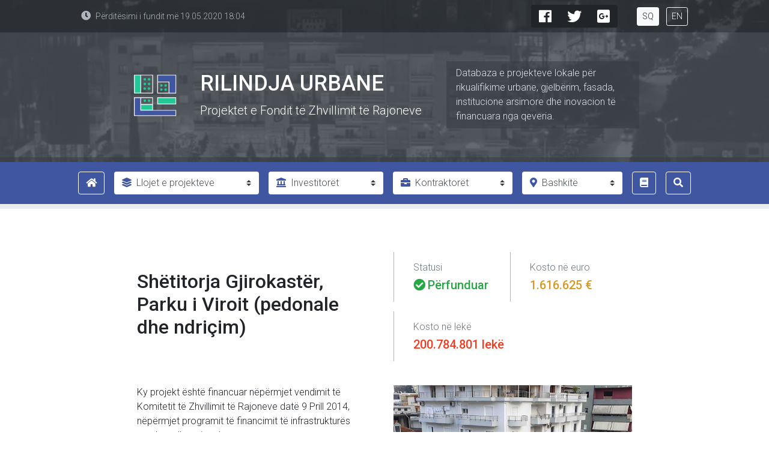

--- FILE ---
content_type: text/html; charset=utf-8
request_url: http://rilindjaurbane.reporter.al/al/project/Projekti-nr-4-i-fituar-nga-Bashkia-Gjirokaster-me-date-09-04-2014
body_size: 226219
content:


<!DOCTYPE html>

<html xmlns="http://www.w3.org/1999/xhtml"  lang="en-US">
<head><base href="http://rilindjaurbane.reporter.al/">
     <!-- Required meta tags -->
  <meta charset="utf-8" /><meta name="viewport" content="width=device-width, initial-scale=1, shrink-to-fit=no" />

  <!-- Google Fonts: Roboto Condensed -->
  <link href="https://fonts.googleapis.com/css?family=Roboto:300,300i,400,400i,500,500i,600,600i,700,700i" rel="stylesheet" />

  <!-- Main CSS -->
  

  <title>
	BIRN Albania - Rilindja Urbane
</title>


    <!-- Global site tag (gtag.js) - Google Analytics -->
    <script async src="https://www.googletagmanager.com/gtag/js?id=UA-54057949-1"></script>
    <script>
        window.dataLayer = window.dataLayer || [];
        function gtag() { dataLayer.push(arguments); }
        gtag('js', new Date());

        gtag('config', 'UA-54057949-1');
    </script>

<meta property="og:title" content="Projekti nr. 4, i fituar nga Bashkia Gjirokastër më datë 09.04.2014 : BIRN Albania - Rilindja Urbane" /><meta property="og:image" content="http://rilindjaurbane.reporter.al/pictures/273/Bashkia Gjirokaster 4 shetitorja _parku viroit _pedonale _ndricimBashkia Gjirokaster 4 shetitorja _parku viroit _pedonale _ndricim20190107_094551.jpg" /><meta name="description" content="Projektet e Fondit të Zhvillimit të Rajoneve" /><link rel="stylesheet" href="http://rilindjaurbane.reporter.al/assets/css/presentation.css" type="text/css"></link></head>
<body>
    <form method="post" action="http://rilindjaurbane.reporter.al/project.aspx" id="form1">
<div class="aspNetHidden">
<input type="hidden" name="__VIEWSTATE" id="__VIEWSTATE" value="3wAWZjK7TIJAmXN75hiUDH2BMj3zCmhhvHH/By/NlggA+dalYW8duwb03yJUmzf53GTJ2LVHemVD08KkFS5OaHDgVU8OlWUJvG8AFCZVcwc+r13035GTzBQGnmfVCqBKOxaKMzt2EN6GN1HrIZ38BI6cLXLUca80gJJ0MlPMIfU8thHZib+2hYZyCMzejZGUXaz6V+qCXOKllZEOT/sezNjxKnhqlu1q1uUhowM1ADDYyni3sCajrrByDcFosN6enrJrsYc0tAkbG57U5YzpWACPvw9qj48gXeDv01Fi2EyiAHyStw7/yhtCj5C8NqFQrxHuDHlRaBaby6eRg454OILx8yfYVGI0OXD1Kb2rYIXbHKXohirN0hFUzOx0QfFWdwSqAIgsoePpTdAfSdZveVEOuod5Wj8dBbclI8K7Gs8g/MVB4OQfnJ7piGehmHSOWlvMGygc6CAUFCDpcdnW8/UXnOmq57yPN3iHElEbb/wpJ1l7XvIHI68Kjc1U7x4OsNlFSv9oApLRSCdUW/DLcyJbM71nfkLbkvrBXgqFV3Tlz9XfuHu9D/4mpZp+MI+2wsKIgkCiR/tVEfO9HS/RQ6StMJ7nJPaRvUK9EmVWExnHplh2Qgmn5YaQSl9r1kDRZAqnrBwDwTSlf+J/sJwrf7Q3sf2QkVmvdAe2aolZj0EOTg2nxxiZdbz0EYyEHa73tvplVs2ov6uiIVqlZS9TUuBoT43skKx8Aiwuqxs90jx65vc4AeJOS+rNw5praHODXvTq8rUDmRupqO95f+VFgv9Eb1OWhL4gLCu3/soc2Grv6cJp66PztPOk9BXDo9swdqlixIwV3Fwkr2nnTMcsjCJND2h+1vP3JOQXhKjjnkS/kqmqkkD1hf+prmIM8IvPLd03NoBngvLIGa7BT+7raNNsPLHUJ/W8hsqEbwLjAmatKOCgfMCQtCDXkZeTLZGV6owRuWpXQlK3hVxnW7hscJMPRd+oh78bb2G+DuTqE2Rcc31z709nx+Mqs1tBuOadx2x/BnVXD5j2qWNdX/5vgCA4MPlZlXoUM7GLUEo2g5AD25qqjAr55LqfppAJLD2DlGKbwc15X4T5przhmzfLfbroBQiwSHV05V+HX0vCwzCdNr8Qc5qEaHZO1HY60mPln4TJTMSUz5yacCAsDajdF8LOCnueRUXIrji99O0i5rNHhAA/zU3AemmFaRWydQgr2NQTzXwXPi9KzgAdcMJi6sHuCk/[base64]/14KM82J6KpbqYjnEjP9H6Xn1dvPFIn/4W7pnUvgGbdCDe4rB5CwIjnY58pvDuQ/p1RlPSPifSydQH/jLbMQLc8el+IaRaN/kXA0hIS6IubVmWMQAyEoW4fljR2g2eGiKD1W+G77tONQa67JV/MRS52i0I6jqTbBYQeKsXHCcTr49nAuFSlMzzP7ph1f4B5e2bmNv4kiZ+KKDZWz/X0rK9fHxoGDctXODafV/xRGmwjDupttZCC1SjapYeNAlfUIZfTFTRQeDtxYn27BddjfXlfKEc4FZnTQE0ZWF2DETEpXeMkcFXR0cAShLDA0CsiVkIy2l8vP4YQiPempvNopXFtG1iPp5g2PKaf7MwCuzQb0Pc774bhfe/LwmItspnyIKdfHOOYCzpaALUvlhBlcaLvtoqqMJTz+xLXiM7y+EPaPJhgbh/[base64]/tstnaKv2YewTJLPySaKxgaJlXHNv5xR7WzgVJqULyyKZm8s+1buGBXpRyPUAK+SQZehODEUBkatL+YgD5i1+17/0BqI8/1jxpypRvYPSArstLOtwaae937C0PI2b5QN6K1Oy9eXZRdAEiP+U1C3jTlFU89MTkxrz7M1krzCcS0aGvP+S4IWvRfOsU81IHnuIYDGE3/o1pqUXQoxsahTjG4W8qkQKF4NZ+oe0pDzF9sFlTWHJJRAwAWrRpK/jqKvJ2tc6COx9Zrhv1CgE/BO97JSTz3ulYmlrfGz1xonrfHQnCAxDm9O+7Qbrueepnpr4VFeaQF0DP2/IU638n6NIJThND0rZk4uunCIFrAG1NJ9wsPP3hxD7NUoR0+HN/2z+UyhxH64zAPwbU2H+vlxvybelQVQyVdIN0ltsRg/[base64]/QbNyEbDXbf0vR4tCOJyaTms9FXc3oK/qdQPm70ZhZ3n/ZH93Dor8QoZOal/A5krQcoFFP7Loi1EwjgGX8mS3t6UAQEfjMDrBw5T1QgexOB3aFI/8wpUIwOIE2g1RHbbiqGxQlspG1HrOdXiV3O9DjnZOWprWI2jo8J4st4BFyZ7A8fav4KOBsLlnX5ryvjF7tyOCTemzsc2L+skgqbJJpGkVZuc5cO2U4lr7Z859DMXX/c4qXaUsVaT0lt9qVZ1Drmc/kRJO0Op2kGJtJNLo4Et41unabMlkWP6U0draCbnn1vWZGebyyO0UT/3ZY8mhKVbK8IHuWpxhoI3szf3Gbsp+TM91KDMhPk65UojUVu/0Yv3nmMR+/yOnnEeflfmmdoHoxtqcRdXdoWJ8Z3r/JgjfrO1/JZboY1ragdvd0xpO0J3ZDayGJEbR+SAaWsjcm7gqYP/A5oRObmsNz1njL47WK8/Ocpz4na4Y0+VmzMFCNobHJroayRF8Wg4V5EAoJZ/h6/I6HI1FgqN1xdRWvr1FcGM940bnfLNleFjnOCTKanDki8WIh3DophD79f6JujdZiOt0NLfMv7aCclzKkkkgVOo4ftXy9LGrv0eooXnidORJW6/xvpSGCkGhsZ4nNmpmPbXpJNj4PD4gQvT+bsiNyzY9vWstL/Nmyzf73O/1BRSRQ4oNdoSQ4/nQFIJRL/uG0F3Cd/0q51lSuoXcWz4p6JzvmnjHCcLL9GF8HkIJu8kh5BzXy3D/9XFyhRbL4ZVa0qnFRQrMMXcxsH1AOnoYmxfGeQeqNd/T1+wCDCFB+VfT+xWT5J4oUyslIKpVXw3xq4aFy7mStSnofSQECtbyuzwOVjt5Zq8Qc2xZrYN8ECbkpvgJbS7v0ISco+aN61iQM+PX+RoNS+A+wDGOhH0jJlY9viKevsmfEYsqhz/C9ZeYThr6nKf5sFBrqPIDtBBkOxFZ6/nRG18HoOby5R3x8c02dUC48wV5L0cPAk0PCd7GDHf0D6HqEGk4Naq02zpvk9jWtfAoTy5rpjAiVYZnmtlc32yGiPva5ShGZ4DTkPIU/VNHJMNO9w1/wdtzDDpmg1llCpGf3DMimmsW6HUV8Eqny2oYveIaU05rUVLxhNDIkE5GsfGDkLp6kJfWwE=" />
</div>

<div class="aspNetHidden">

	<input type="hidden" name="__VIEWSTATEGENERATOR" id="__VIEWSTATEGENERATOR" value="B1B628F7" />
	<input type="hidden" name="__EVENTVALIDATION" id="__EVENTVALIDATION" value="[base64]/oFogQMAIQguRUCXPW9w9nIThONUcREjkKKmlQCIeRl01ObZ+57qn0h8k76T+sxSOHldMaBh6NWQb8+8t9N0PW/sO7qgTJiVbFlQxnvWbnJG29PLCMpP4Se9nX3JFetjRKL+FzR/ynurM9XTrfkEiY2wdgsGSk3uHp8zdeTvT3YAPJB9jSsVGrjvpe+CtoEZ6IQCUyoOhlc7D0ebrl7hiO8dwQG7HSUPWh+/1nm7CaJbYelJJVjCtzMVRO0v6eKHq1chF27kQNFsC6jFnuPsSdeLuz5nY2wOQIcfTcvVKjhmjFOXTjFoK1KaSsT2xnRvEKd0HqUn8naATo/sZiKr7ldG1P78mlwyBpxzvunYU+Acav+fRRp4CBJyHPprW5mtdY//czqg/D+AUB/6q4fURaY8YYmQhqWmYKDZnvPh8CfZcCPVuGBU3yXMlDFIdmZ6x8vs/VIB2N+zs8aQNYObORgQrAtGrQUyw9dl42sbM6yUEGD/txLcLS6/0y6QFfaJpHfMkQ4hVj0CVP9o6qf2Qsn9iedCcoxQK2LlZEd0h49V7zgbzw1BcQjrmV5Vh6FCk1zi9yK+ceO+lbefqRCxaCgnHtSen96Y9rg5KBk+1IcZ7ixPqa18MkfayBrGLGgbft6N3VUdV93V3eP97WiDxmT3vSXvWaPL9yL1CSuDUFo1p/j/[base64]/win5FNe1wh22hFgbDYTzWAFVq3hBerYFLQjxoT+G40amSWPbk4G8GghHMMYyx/cPy5/KXiiAsd4GEhK1I4h8UzsO91EOSuA4zOyvSqEyOkmlZDEY9z+svZv0TlTQN86oI5EITrANDM1OBld3/QajDP8WLGL9cBJW9sdpEiOz057Ye5sChpuHlZlAc3bF9aTeKLQ81SkmhoCFSC+aK/QG4+gR/E3Okro0QuqiEXP4ngutgPKWb6aedTtHhCRvS9sG6g7UjMiMKyUgfbLvX7kJIEOfmBYIsdnLTB+CxO6wyVy5gzPyBXaz+FmT2ol3nSHCMq8+gaBHt3oJURhObV8hoxm0epmq3OS8jCzkAN6nX4twuRIfw1jhKWc2Zrper+9uCjdKnuWZeTKIhA2A87/iEJP0M7Udu3O9CnsoAgVhn3Rkr3YCFDZ3twco4xghizS2Y0ZEk+6fuJOxXj9zJvYKLVgvWPQksCvtV/z1is/MwulgNeoE1n8zntP4/XmrbGOsEbOsT0UGxIEZNg5b0E3GS20nra0uV2kzEi+rmN6Fj8yST2DjQMP/[base64]/EUv7ndQqXCvNhIJHp+CM5y38XNBBiNHA+6Qu6KUy64zINI2AYa2mPZeGqSl5TyUkPYiE8GyypYVYmrFdTVvUhTpbPjJTK02uXMXp/de2t8AdwEV0WCxp38+pxG0v7hYoucF211tuv5TbyM3tVo+QghZhA7QGMNfIjD9td3OTBGKjElsVNwOZXcx84QmUMFTJ71A0zJpqymanwvFXpF57aN/Lqeq/QnNC8EIf2qTLOOTOhwuIozTYnIC3Pb1XfizPFT04nalkJ9WXeGAp7T4zD7q0X/ZIJ0x4eso/t24/cKdfF7+n25aK4J9/oqpg0zAbhiZFwWHCpxzHzCEptKz3A2KfvANdp6lEJIDDRYP8sZmeC+LbsLa0XWd0aSXibdhDcR6bm+4Ltgx/wJQp32KJkUd9EwpR27n0GKBMEn7Mpj0sufW8YsNOBIun/iVOVUhfJgzbuNB8969Gic8e72wyQ7xUYMeFQjdqKVk/oqsxwAH73v6xR/[base64]/A3Cr385DSkxC/eh/rzJUkem7aXf0nO8azIf+Lac5O8Fg15vWUuhPvFGTbAgZmqGnm/hud90y/pCFrqwpcFqt5a06MUoHX4t9A/GbMLYK5EAvq6Gj1yitwbcZDjNh+EwOsqMCwqHksqK2jfZId8Bus1Y6nxcLp473iYMvdfU0qp8qVS8PnCF/nTStC9w5is+C2e+SV9XQhETMlUn99p1nBP3SUjMgMupVh+xh9Vk5J+Y3uuW3Oc5gOyTU5d2OenDGvu1LQ4s0XjsPN41pM5K6dt27aY6m/IwYe3ZGxQgClUCBmpg4/SHOvn/OAY71s+B1s8j57P00qZJPCLSy9PklxRun1xXrjjIOHSGlGVAcD69LRY+bUZXtPM/SQ0LodzXf4uhlzfyAGeaznGwnqRZP5oHNmVDohL+7CmZbRk2tc8ydmslFP6b55XD5F6oVt97PEur/XhN+2MSCwhJiM9O60G9ABDK29T8yLoCaO8sQmSB2OdxTNxrShZRiqgacYcvMfacrk3ZyM+qgTBSlfROigmU61DXG73uQsNw9m/6zgnvNoQa3wsVtQuwq/NwrnujGskIa6YxXZPzExxkyU+Qq43sgHy0LjNzlMiGzdGOZnh9tV8/MbVvFZoFIJvz2NS1ISLeRWarM6MR30sy+bV+AoIcnHuvN1KZUbXzsP/DE4sePj/428LhNptcNln5HTOoUjL1yiJZZkI84/6PckJO8Hyan/MWyNJh43s4v/OQqR/2etUOSgR8963G395Bp6mM8jtRB5vYUuweb4ClKCFAqpKXGaSk7TMO7jrnehkq/pEeHRd/nleg77Tu49Pm2OCeMnBp+v0icLR6dbnY2XXj49TEgT+2s/k0oklbpMuFwPl2ATvmnKcvLuaqjiveuaFy+gYd/ARgJFm8AfmCFiRtton4U4pKrkJnag/6ur5LqFMT6hfY45BYOtn1v33Wh3ICrk/[base64]/8tGItcJ5fQ780WGbQrkgyzF/5QZ9B8Szf5kWzRs9MRHuY0/pR9Lo4R8EmaIwhRxWhFX6ERqML1/GEF+ezQukc3+ZgJOeKnDC3K5m1/4VljZ5A5bd6N3rXZRAXL/hc8QHpYx6RjpCk5un5zKM1hfb5fRto6JeIFRS3iGu22sl2vncJtlEdHq7ecQsiGXgmbUl/qef8vAEbiFNCgTryHwBgOr+DDHbeQObRBoFRoKOtM4zOgCyF/b/3zXPXtMIN7sf2FJiXpT4mINEBSgTCuUpKZrrK0cD0rlOxs6Yq0bhWUOUh838hpT3OXqK7co55/CPFuJgbTyYaThi0I5fyDg7mahcf0jlmBGxtjLoZAQq+dYjbKDYhQ9BMVSloUzOxF1kCn4FkAx4D8iDPf6UewkUUYfLTGUBLA6nGpze/25MfrXEKb6JQwRbX3gk2WSftsH+U8Xhyn1eERMYjn/fug4aD0UuYKADJL3a4K4G9COiYdBERRNIzywuuluBPtjEUHvyls7srbwArkFgfPdLsEg1Va6R52VLm2infbIESXQAhGPFwCJ4HQ1bNxuenLSRdkeSFe4oi/lH6ACuQX1fi8Fqz//GLBu/dN9FAOZvVnRRFjqcXm0hwrCFCCxZQRQ5h5giRossFQPvF4J3DGbjEZfxQmEX3W1627Ha969vt/RdK3GI4V76sy1hf/JHXPd/tm/[base64]/NoMPwKc5j+FGGmOfPtUKFtlz9EyZ5oyJOb2VOVq7ksIJOSNLdBgK86Agnpx6wvBhnVRMCG9caUxnWUPb7/JXmVfnPnEwg0jHupBjTqKAh/gjo86QICvjNaGW72F3OxhYi+kntaH2gkCwcpo+K7ykJmT8yFl1KtB9Y/yvOA4BCPB/WjsOuBEasaWL1WnsvhVD7EuQWRZOfdZVX3WLkFqFKA/+EjN07AwoQbdnDJdQHpZ71GP/TBgfc6X0wPoKdTKq3mQBej+Rvquvp5LQ1aHcPbFhu0dwaCpQAuAsWjbXYATtXkUA5l7ZVw5ovHVUjMO2XiB9Pd3TdERaVdw+jF7CCOlDmY++7D5/FimKQlKpy9h4kPIv6cCiwErbLtzFZ33pbuiDLudHkcL4AZmPKfJJXDRQUhTv1XLXCJGd4odcDpzf0/VfKWbSyDQtcHwNpFb/j38XZf9m54vkjsdUb2xSyi2Szt/2MNHNcY68y7uJE7tSCNYWf83dNKR7eK08hYlFaHOreegVcqxwGUWWTSLJYWpu4AaAhbbNRUqF5ooPqvva9YwjB9qcOdtCG5BNOvPbQ6CsyoKF+fR3QYDJ6IMIH+ptLHu2WD9zeLdaovTl/PXOIJXnWa6bM1xV4nC/1D0jLkLwGXyNo9rEshykJHEDStvzaMGvL93NqibfWWjX2Fe4NIYyyOBVTi1C9smzhh0SDyUHG2Fpz23D/MhIgnnjnL6RqDv/lmrO1rQcQFEeTHnkQPKGnD4E00ouLGrw/EPYVB6sSUrVE0jo/6oP6dibNPgAWpgBS0EZNRu6GQ6wMa43xRIYDHP1smFxp9qpSu4XPjo08Jr+SUUJ6aDz4VblL60EVzIF5AhdUaCyJjOR9LGrJInvx1pnnUt2PaDTeE2UZmh1wUr/hEutOUN5zb7ORUmdfCcEKoO6pjN523iVXkEO8kVnSGvyg7Wh5XmcdqA2VKEj1cZOj7tSYtHoBAdgZB9IJNC2CYs1iBYlrbZ8sQdYaztSEO/Y71pv2e/XTcbHMHgf5+b3mxNfjDls3DcbJQv9BpK9Z6mf4hnV+EHdqzYMt/aq2s1lQUB7BnzNiTT4Q/8QQ0G6KBofAJ8DSQ3sLUkDEoQry2DO+i6Q/1WMEa/SSo5zXJERZFVJdXxVrzhfhiYfAb8uvU5nu//pmbHCiOmaEhLof+zA993cMniwcusfBXjDWIC4WzkFxJKfMp42Vwtz7tIpPItvlZd1piZvi1LU6zfOYy2xNM7oI6QYS8ApWWUXHnfPp2ayFU2MYUkrXr0JfHDkKj9vaCSZkbSuK87ka7P2gQ4wc/A/3rx6Xpjd59IbEgT+pHzF2Lm+x7W40x+gn6l9ASY/oZohBgFQ6fsrTPQlOUjyi84NFunDUk3qSySEd8swyZUQrrcyRZxPQP6wrZERpHxf6glTGiQ7p8rkLlKsGLc4INJikv1k3l52IhZBShhOeGo9NPnicPT9nEvXBevbE38ZWNYl4UXa1w9IqkS4lnrsPH1TSirvHdmi84/bqRRBk24N41MXGC2B7EQDJOnwDHoF7mjgABCmkgnB1jVb/DVvfrHm9IYeu1nkNgDw2jLpCQjdDx9zKkv3sjzBs5hlZs9uD+ekJTPNkY2vSYoCvnWcUWpghVg9BcJ3NHdnlfdNhml8NQau4S+5DhaMiucad4BFN21eRY2Vw5FAKEXWEYFlquG41v6upgi0z/VsGtyR54lymkv4TAtYoocvmsSw4H6K+/qXkPoBO0MtKt7IsU3rlqaP66CNyuDlDfdul2rT7edjc8inYFSzaziezpQBg5dTTMPtQ0AaaoGqIEUGN5/INCOdbajvFwBIEOmiSpzJVjCcfVUAiztOBz++QkX/OeUo2apdHF0GocUlRKmYQfMHPOMfFnaR+oZiEWQYpp2qBxyme3G8DmcbeNz7l68Mh5N0WPn4Bbx1rPA1GxuUdiTDYrYTHVxqwUDCBoD060LufWaM1ZxMC+i1rCeF3fJ7cdXrCujPLegcPMcCLBy0qPN40WWEj9SFMV8QfKKD+kn3Bo6SOPxHa/4N1A+mbmJCpjPTQCni5AUgHnC9inwyrShSNQtw6DhWMjt0iOiX18F8SfOSF7kljlENZv93Lka2JHGB0n/dAv5eAVVwh8Vfm6aEM3kgeOZneyqzV0Mp6EkPvQiPFOeRxXMXMuYhJ4TnsZxMIphs8FPlCMROpn8H4rFX2Q4v6qUpW7o8U1NZa7EnxThR/4uW0c2LXMojcIZjm1+HCbQbwgK6Kur5h62XEQI2es41VJKZ9iV8/B9HOUtGnEyq52AQ/JohMEDg9xOgWhHeU52UZQFbprZH+VHoNWEWQVbhbXXraCf8VhnkLpYlKCW1Fft5x1RZz1QBo4XwY/J13/z6qOfm0s3ZU4/1KdZuqPvoNeXxSSe2sE3lLrcntXUy1hDoBVP6m5vkxilFr0ugeOlLiXqsObbSeRc+sDOslbQSKzi8fF3p6BvR5YV3Fz+hQlwigob14w3mQ+2fSKXsRuntfrcg53KdEKCOOMJwkSmrzNGVw69FfwbmM2AwXecjxYr8zUXZAyqmER7GOqEL5v3/kk9mJtq0eCHvHRcXYVZpDVTPNDV4Dj+KBd+03qxTfUxXUeAJznBIf56CxdF56VvoWLJ4NKeXHMJnL7MoO4RVrTxHfB9rI1Glug1X0pu+APzNBKsAL9Tk9oWF/6d6VSmHfuchXabJCktYa3nd4EgOTLyuGHQoVYqEW+Go9XjeRYDBXyCxhlV5a1QpQXIaLBsZ+kKchp66CJ2kbG7u8fu6jegUtZFxwcfnsltzOZ5ObT6wxiORvyYFOVGcxiSGcYAsFt5gsQkVUvHJEhm+rBG08xwTGvnAsYt/Qd3xhnNoC+RYPKDOfe3EA+mUIg8a0FmXUjmrQi79uWc1rzD1SJic1h+pg0lLRxjBDkHmEydXShWuW3u6AibpI8HLWRWg1G/RYGdlKVhhg7s9Hc5OWDXkZHV2W6WwdRpU4+jcNABO61HLovMJYZFRxG7mnS+82EJ3L7NxnTyOs0lCuvMl0a6+RFTolP0pFbiYsGxjHa5EI4Qw6RQa2iU1REQRe6tgbZduEK4azEE3QK/OCHGPz8gvlFMR/xX0O7YhWZAxX74h09j7Cb7P4qTu6egtU4z/P17a3j7EHc0NiUw9knc+nqGGBf05Ppva3QMBmO1H1GMWF4+R5cukqqnv3doVSX8DH+dY+o8IvxZ6PV6UnGw9xbUBOytkIHCNizfRoZNqq0JS5qBNZFGkC4VE1uG2W0qERBI/lLXbKLaort9fxldrT5YVZ5wnEgG4j0NNzoxcI8oISDWvKd3nQqlOsYTmoboqQkx2uNfGupQz3CO1W0MWPRbng6zIvHUC4cHRZdZf/Fi6c0xFL2S1JJ6mn17rV8h+c4WBi5+d4tycu6Zu9jELI/F86o7L63kPniYzS2ybS4PalcXTMjBkNXG9/OlnW25zDmxd1iGpmsOmEb+3wjjAAhQhUjvz7MIb36uXJtoVB/fq1Uw0+v7DBdBXX+SxSjPHNMX4GCvH8M9wkn6zNcnqVSLq/JmC50efJXpfLqWMoK4SyBKLQqjaeqcnUNvH24cabynYTxb2hZPozPqGlShnkJ8ctc+G1A3SGAAFycN/sQWxOetxx3iT5KXIS9DuSwpB6pU8I0fpQjP34tnjLobmsqQToK71HWom2hOVWM13aVNeVWdkYsGWih35OboaUpN9ZP9xzlBhqDOxH08PIaHjDsU2YpcCVpXM2JMNyHarqagCHVJxVU3TRH/9kyfz9n7AiJM1kOg6K7pp61ZB4VHjVt+9XxM2S7bghAIKacnha1QWSmW8aWWBn22khpxdHyekQp84+Oyn+EVyU8bQ6JJb38KaPBuxNfYCKSj5aI17pJxYIQSqoImGWHXiVXddW3gsBAmfJ6vHql8yskfffRuos1ZaPaICWXhw/y1AzRMSurMPKmgNfud1hS2GxM0VpHEenICqgZXxZMGt+G4B90XRLBqDFOdNVG4l4BBhR5hu12eCqkvizbML63UdSFVwazj23AaADVLUsjgvB//LUq9t80ozKqxmU3ay5gSSn87mrOdUtUHKXt/DcSdBAaIGh79LMP3jbF+AuV3LemSl2PvLfsZGnGpOf/O9VriGzLSbPBRJR1imqRhirlF9QSzubgu+Jf72/oaWN4OUHX+cpgpMPTy1GyML6XgBHkOhQYgZlsooAixUkDmdK2HEOKGKbUjwPhX144uuQxXGRGqsOFYaZOm3/lnGFl3+wT743ec2JHd4iSV6JfjxXxR90oI/SLW2bEExyGwMxJZi9ooviAx7B9Lk2rTP0fHJx0OGpch5v6SiAalAK7hfvCkqa/5Tvd9FEJf+KlIDKZJwXiittIIBcW45h2ecC+CAKZiKebaeamHfJtpiLqmTjBWINsgTeY1+x/waqTM7LL/5/nHphedhAusbBWC3Q22YdqdI7v8PK8uLjuYK4tWn89+mTFTgpu62/zjalKLbPcmpPuK5iT/[base64]/nVkN/xfxfvSEhL4LngA0tybbUOdBUJWpPJXHzJMxt/x4tRppbKzv9OVZKKbhkOrCJmibbFg8AZ7fsOKhJLfO8wbdfPePwwMKKKr8WhY2Ek2iyxtwWvkYVB+CQssz20UwISiq4V+kgq99iTRp1I4EvChTc3xaBZAsRhrLIgrkhh2A181EKv/KQzOzpF6o1jZD8jK0wUUBfEEeAM+Ki3kOnYoOFKZitn7ogdlut6PNsghIq49rh/4xmPRFM0xFK+jct5kJopdS5++yDLpa6nToPk8qWbNEEH3r+MEajUQX9fuB0JKCcEUxju9Yleqeh45o0jCQOKo8gFKNSS2BT00ukw93bDUWXH8jILPpkzdwEqzNArlvhg73qeZZ1/Lkq/EpB/T03b+dcYFWVWwkY2XRY1Ou0rGn87iZs9uzI5nfMIiZ1EHP4UJOdTrrPv5a67VPdmaVn8ybPb7ehdT+cewPB5t1obZjAJ0+8XAb3nw8z1h/[base64]/WMk+Q8M3nB1rPSS5YDKSAiTDoc2hY07tT5/f29K1QeVFK3PXoalb+ugnmsD84j1D67dgWEcW1s7O/bqj7Onu2otF63HSPcnZb98VkwnzXkFEz/QygVorZ7weC+/5ZrHbMqrjtt1kfO4BWRgUMcv2GeO7aGkMMClUevq/n2+wBMOkifMOkL6qVgw1M3MznWE+ULYDW4HDqA1JeoPED2fwYpDR3b/33KEihU8Lmpy/yo2EXJb1C7FqFOT0ABxORbpbQcnhVz7yybep3j7jepL8zoh24DbmFo7exZb/0uYKXyE00lPwhygLCszwqJnetsvDhmpNlptGndGos6nDLMVp86re53E0QQRP+SNoADgltJO/vEyFDZISs+G2aJWh5V7XPSvQj9GrTEoWd5l4pzxbhwJK8Cagj4yyCN4jD8ADfHnCLzzzMbVJgoFhtDGaHfgQflUGSXP25DEZS2YK+5PcGn7WGu58gnFvx88JotGrsdOCT8a4dnW5Nedb/w3eBiiLr9jCoIBvQzGlG8eqB2KV9rV4LKGeYrpj6wqi5LZK2dhcZSLFgwI1DnkmfbEVAqw/Pq9VcMrHDHi/q2fTT82VWMJAv5YLWPOsDvbnnss//2XLoM6ApYA3f7S65U+T/3slEISL9e/1PyJLtGDTQl4XrhHnaGjr1rYmFr8fLhCtmi0zfZPQM38qbNppO8OQxGO38ETNbI1ttl0EV+kTaIQKls1tr0k0YO6/gY/gX/3v9osjZaHBqj/gKt5dsxzn/[base64]/EHNQr5MppPXt56MxrzP7kx83L3XUfxk9yucVvasb+aX7+DOpS49bm6jKbH5zUPcPCjDfYIQOS6Hkm+xtXv5xTeB6ne6e+JOr4opOjFYIOSlxUHOQhLZYY38WiUfS66XOm4CA0drOXe/DutvMn+SprjE9JMhFyn3ahJ8AnujJ4mJovev8fN/J4ZztVUoPjdY3IZTzOgFp9fSW85D8lI6YjxN9KrBmAwtCLzn1n6upIp/[base64]/KsoafDEnXOaHkhYpchoQE4NioIVBZmfgDnwH8P3quA+i+J1PIlOLLOdIKWeBMYcTBTZTVLbfr0wEl10ywNDpxCSwMbQn1cqGde7ZzJJv05xJwywv9XkAotpk9FGvYdfhBNW8akGMpeyXBaZnRRy85nnz0VCiWGlmg1a/PW4LAttxDKcUk0xHY/rjxoh46+NGNPmHlXdvAOSTiqDglpDG5x5Eup5IWiUFBaybqN2riiGAjG7R+Q9NWzg8N1N8tZPJe9B//5tBX6I446L5gdMNxQFvamEvseVICMa+AMc5AhFkCRXuXa4v1zJ9nIc8xRq7rfubMw32DA1j9we2JV/c+fMs4FjIeEBSm8dWXDRA9w3uxJaCgC6c0YRGbByfCIlZw9/lt8Tc3bhXvucOWf+gF1aFt8dP0b3jAmfVu/[base64]/voVvIiHvgcsUWMS7N6srCcUNi/jG2g8TY4UwyCX3HS2NAC8VNUWXY7pSey7I4ZLvVa/LDN/8Y6YWlcLnM3QWV85cr86RP6JnVi+oH4CQceqOKk7WEsGk934058QC3HU/6jCA7Yx6r+8g1w4eGDZmnETjBu+msPs+2BoECm+NS7zBnd+Y1SkSaO+yo1VDZjl7jxyN51Rd+OzY6vxMu2LYePyQt8wCthSD0l4O+CjYMYF+EUpK9WZ+i4CqqC7vK/yz3SsbJAGiqoOAcTuWWGvujt/tCKNByXMqRVrNAHZHmfx5FAg1ibSWzAxeugpcnkTFWhXjH6hgv21FaF8ata87cyDH/9Er3Xp37S6yH+MDN51kk3/qP7z5aTvuA3DBxaxEP8sOgqirYpWmIAgqqKOMMliR+CIwPzezEMyYnH5QVSpvtmPOp2YB+RR5Bx2xpfOSJKTOrO4uYla6S5G8Hh1Tc4GnPfJke9eswRDYz2UYR/AUXMRecpm0sVxYovfPj/7gFB/Fg8XlsYvdcY+KVFM+UUf3V0ZyfmJwWWn0qHsJn3FS+6CMbUFlQywbFg3fOFchbox7tITx8r2OuaRwanPxWgwNV31Q7AJ+scY47fe+PU8HL7WG6fl20giTycPblO7RBwOjsHQn2cbLW12BV/LWevOQAeTEpgJBnxFpoblJOhjLZaUVJ/Q0+QFR/5GSjcrX7THZMxuuEgPeLs74WoQKYX2bR/5yeevMcUPnQb4B1+w58QH+tr316jkcGvhzUR6oIvUQuKrwekBYl82bPEuo2uPHCYcu1TyHLzDNB7Ls8sIS8KnnCn8e4X4rD9lawgkx1oZ7r8xZSu1nRgRb8dvfYErV1lZ8Pb2pPpXQtyWUdO1rh51ski5ytV6BoizM+vsqqFslmXJGVq/0n6Z0JhLbBAThR5QcjhRprwgTpris2zrdaQnaWT+Osn8Gdjsm9DhTV6KeIVMc19UXzrHpAKe7NvimQfDvCFrMZcb473kc4BUyYoxmrJMzhto0jrorQPp8AHJjbnrR1ZCacavHTw0zaPc2bTIFSHD25prn5bJFx3WYH45w14qx+lZPhY3vOcP0VSmx15qlfSgXGRz6WD/V0Bf2sj5+gNkUiYTWJNVBG8RT01s2XxG5Fqmu/B7GGlDHDUbs5B2vyhFnRrz4nosadt6mvPEMEpMiuUZ4G9W0VBO12Xhqg9BxcyKATrmfsHoH919mGyPLNvbmZq/Uz2Ujw/3xdi/aqylsmArjlwjEGuSsVQvXYaXtjQKfFn95CDtW5Tv1FcsHfzPile+9/MN6fV9f+19qsuvTWUl9leYMzwve/2myMThE/Ds3U0BBcCBt5U0US4dVUhOyrGRLHkOaDE2IWENFzOvtPkNTeyNOGk0JIKw7BdazfQaHnJ9FExk7+Cc1FeEd4/SfOtKhwfAWCoiDWuSxuAAP7ivbUu9jTGlw4Ufd+9oaMX8aPYV/MhH7MkspjkiC7EzdSV9ba6j9wdMbFDgNjVo6U6uXJ6XgRTHD3JH201wSllqp7ARAAgQX5zOzt9gEjZjFtJCjKsMpvKFCNqEJyVGhnmqh6+RN1tXF/LluYhlA/3SNdo401KziFnOM0fLQL4DKtNm0k6V9LZIFaxOXBDYq2WEbm2qN0pqWXtVrBKqdTlEsT+DXjWTqoIE1eMOO8uHvGCN/LGEB00rRShpVs8mJvFD5oi98MAML/DNBicby4mg5Df7UZNE4iC0/LjEHc8JeCfqQgaJzIzAOF6KHmbaEIbXXE0zq4r/dUPCb1hgVcxreQbQDHuKIylhBZb9viAGhb7xm+P2Rv2mbwXp3Q+xN8+zKyiJNe5Ntw60fgd3sKbKN4Yah2QLwde67TxHtfAFGvtfXsJYekmKeYcrNufvan8R+wyRBqozCB/deOOM+RpVih94rJXyR7L66l14wOGqcJdjr8FurjucgUi16wDAan/2Et7MQbks02YEwwSaLaiug3pIO25IXTcidJsZ6pm6WJ5Ltrz1n5/gzFUfJnub+xWHZPL57HungHJccN8eC2c236PGqXnZ7aZCPLdrC6L4CBC99yCLsV0crfzSTtppl7v7b9XNbQC87CB9BekiX6JvMYWrR8BHyXzGfYnsnjBkUklC4wTDepIBOTJhb25FQ4eX54McicJc7oCo0Otd3W/h78jJYjOAjctesjYVVIFSkgJYi3y5UY9baI13E6b74MnxPjqsXHUK8oGr/XLfsU0NWH6h+S/Z0/xIQmB7LggXXPWH4Porb0bMp8Jf6YVNrpduRDszuh8ZesRVRbrCCk7Zd802suNHmWgsbASp5eeTN4LUQZX0ZRDP9/iNKyR9EXrfvEtZFvOIiSliRNCpsLKAvLx+tFVAdAi5NpKI3Tm/O7cx9Of91zDqsP1hzk9lxvcNJxyxCtM7gxhDW/1aYE9pxKYauIUDzjquI0K5v/N+3720RjOUSAOO1dMDzbObGEK4EQbeAJIEqyXUAJSqwloQA2g+sofMWVcxH8HBEq5/+aTYCVvYKbe7EWSDqsZUHS9fPQSEvV8/tbL/[base64]/sNp/wi7ni+5xOriq3T/Lf1mRdHJFexgMknsFmv+4neH81v4sq41oA79veGinQEJRodeQJyyWM6nnPf1K8sQEuhYCi+4cB2EMOYMJXLN08nHYnk6ZlxpMfP0Cz7oKWc/FwdNzMe17Exfge4km9C+WbBWWIvXwrm0oqrMCs1wxe8I3PUHQxI08L81x6KZF/sBjPzS7Czml88onBqzSlaY/eF6/nz3mGlmv29ig2DDvrGfGo5qZvvdQmzrZ3VvXLpM1iltHAtkIVHNvNRN7G7WtNflzHhmPFB10qdwi50C1qyENrpYfsGEac3+VkGd5VP3DqWv97gV+0XIMAD0t7jJcF/TT1gQHaBbuB9++vzo+yJzP5YlLPHD/6225jSa1GO73UFzYu431TE3CjtDBmJjzTTDQcsG1qBUCBOVHP+V/[base64]/sboyYnRiLiv4H2VNmjDhmh6tg35e3IFVaR9mdW3BfNEEQeTgzyJ6hETuXGNSxLjGMdBibEOGXnaF7cNSRFUoyFWOB+2YPeEPc4BgqrEl6opxrJ+10LGZA6yombXcTi9uh6SLVw7vPjxEpk1xatCe0gK/IpxjS3tyz3nF72FGAHoIZoA+r4LTjSfmQmQj7S5DHouBvz+qlXK5Gjwl9TK0Q7NuYAt8/5d34Z5VS3X9nDziD5hMFv7G8iyHnK/XMYzFpHdaPSNJr19A7CFS1VAY9OETG/JIUP3lUZBh9rPQTGxxLn9HyyFqlCu6tDN00epaCfmyxxOnmEN5cJDibycCMctF2qz9k3ZGp/Sw7SSgxJOccPBLHptKT0UruXjs/2wdxCeE2Ee49oem0LtzH35DLbOn0JChV1yqKSHxXgpsWd+ri8QroXoSIiCt5UYJL7kBsC6AM0462ct9W/aAMfIJQrR+9IbC7IyviMXXIWyjQvfjgK0GhHbYVYnh0S4LuPLhJYBoRNDNND5eg8q28w1PXtKPlQK+GGfddF1HvKnavKaF7LBXZRZPCKttNPjjfbksFHnboviO5OFQG6cmn5gGGZgQAYHuRa4ICKSC26dgoF9W4LEzA7AHRqijXfMHmf+gnXEWV2/ETdrmsxgjBFt73QHp+RuQRcSpjWqEz8tkqzruz5Jablho2xQ01NyGd+yx0fW7v3+uTEAgYhcO/HMbVzhDokHYW+BM8KXYUFW0TxhPhBb68Ol/Zwcfbscs0AkYk3/mfQz7uFKXbw2dzgKjaGIEX0Al8j5uydoL2elcGs9uVU2Hx6PjCTMLyE/MmVLIexaKwBULsjATfuH/hOBYewv5uCa93kyGaEjHlEnw0xDkqI1doaFfuzsDNBCDbZNnqOo4hpWg43870ithJFQ5H4/45Wxrkn/dVlLe6dpLUEze10N2rIf9KDRkg6k5A48ecIaWQMcj+cr/lsEKlIZC28ATMw9yWzQEDHivnIEKln9gNvhied2qt1rgs59lmSipbDF+BJgRexCkrD7kmAfjG8omCOehZizhGK+8/EO/+Ff3Hb619NrFyxpYgG3RMHN8UYscvRVmmZ1a1jXYK0bjV9S+TpkRiQF0guU9BdjujnMFPo5FDhon87jhpYhtvi/zanfhxoZIZS7qWhRbi1xawXuS2sB421BahNu+Upl0FnXvEw43pMjazJ2WAuWO8kiOINV8EasIr977jg06c4UJuQA6Xg4rq/tQ1Zz6y0SrKHTgrO7tM91btQz2IwcdjLwAXZNwZLzRb5EwcMI2LxqpWoAeUenNuZdD0K8wOQ1wEEvTeK0h/QC/IkiI7mYxuciOuDBGR59wgATTM+1nT2SrnWpXhq9rImEjv1ieqPa4nYiv0Fy1Nlyqj9/HDget24U4CC97kPcCSlc1FLHlkZ9l6R45+Z1u+h9mMkljXYGpR9/OMs7v7DIFt2D5ElhXPLbhD6KYb2HXcsu3U3PvbKbRxu5sLMJdKIvsKVE1MoOOGzBuxaeImP5gWUhWlhKMgVQUa6ipWiGsR5rrb8ViRBpKz8+X+/k8Ybzkx4xMWC1TY31zmdD2b8tIR0QxO9ZBMPtHaJsVWqkIT2eu7Q7QVUArSVkOj43nVz5rsUdHag2tB987M21U7A3BYhYYspSVGVbVxw2Xhd3aHLNcy6IPclNdZMOOP99fVLgDIeqpTcieo4xMhwN0ZKAHY5fr9PR22XxvZC/cRsOC2SG5L/SOxsFSjrkulLdtDV0robwqP4YC2KrnKvUuN3QFn5iCW1aCvSJnSOcpDSnkUKFPOFuCmQIp/Ui4ceU9QwH/W2u12bzfqTsVcoBPcxXs1lXUOyBMldWrY9cLbF4au5RlXGkmplJaW8y8PD8cqiN73PlB81HlqMs4MHZCcPYy4FWDHmgTjVw5hmtPkqeCjgyZ0ZJxYbPI7rWOvmr0G8XxOw+RCptgXkeI9gcW2scMid166+KA5LIC9/qkbukIslaDyx/[base64]/kk2zPgEOwWuAuajD1ctx1hJvvvsMkLdEgC5C3G4etrgHgKUNVmfZ3OA47VdrTx23tck4Da3DBNh3GJNBeJQVE2btLeVWwxHdgOKQcj/19lJfcx0QJV6X+fSM+/fpjuRo9nWHtloHuZqpquwCMTD6RYeM3J9NsuUlwHohXv5rw7SV52/u9/vhbP76ipjmrGnf8gj3LrMnjxQkDLeaUXqUfWLT9aA8asJm4vdDPl/4jnxjVq/Og2xq65CH8slYvMJyvzlHT/kKd2Mye6CdweGKlncwEenS/8PIa725KurEPB65r5bQ1BSMgss+ee673Mw90c3H4h0IXQdA78LDqTJz78lGnRKqGveGE2pNNx0B+zhSLyDLKNI/WYRvDZbHCBN9G9HEszsFCL/5c3Ff22HC0XzASuI1pt832G9/tO+c5MU60LOi6N7CXFqluJb3MPYyCRzhXoWTHheU+N8sUeXzehWF4zhwEyMkZFYo9ycyT/V6ym8oJsPJp9vwZhmDyZzcZBfzv1urpGpW4QyGsizDQXCgz68DyoAMPKFTMNKfHP0pS2V5zsmR1Xdm51n775Ou+lcgse8x2v1L0LJD1QfJ+BARWofda0AUOPiHC0Mc9uEszmtXD/mq8I78th0Zi1oMbkLbWSpudtPWZXFdU+DxKqFptaQLXQ0rFYDEW5lMJHOL4kFjtRII942R1JN/TwOHALewdcj/ih7iH2cn/cqvR6zUqy1mBHAFz1dizbbaAVQudQSDazQWj0IjblV3iflse2+f52iqBZ1A+WZIUfqS1+1SbTHeMQBeZv4W5WEI4GA8dE725bshu9IVrrp+bNrfSBimL/0rf3xpR0M5scdgbOHiCYUF29nxlfQ3VJGFjX0u8ok4GafC74xHYefN5Xp4fhdr6pRnD0uitZBbsdXOweStpVJpPP5qTIzQlSOaG00ssSF8EOCKqrhjNGVk5GzUi75ew/lpE4/5S2N6laAV9DZD0X/FchTsRnJ1xyYF12HgLnzQRgxHzqtlfTykCghXCu0Yz0mhzit05W73uHtSHUSAb0OsJLJ7NNc4ykIKRkD7s0qx5zrKd8J/vGNYADWeEjycMkOfdcwECYlbQsshEd4W044+8rwgsCgC1MB9Mr98dwg1RfHiMI5u5Ygjo4B5nDSFJu8kMXcrEYFwos6qGn+vciys7/SdSyE9hv5uIbWyjvty7HwmgLfoAGb5j6QUzhnjJVh/LgPdbw8r0gVqznALJDzYHNhDLfsIE8IR73X8IPErlWClIl71TeGKsWGaKOP87cTwdPhwRdsa1FTCif5AyeZeXcTC/mpjfuhRaVUiO/qmfoBVoEwl8GGCQeNdyITLa0ALy3PBO1kp3w93ZEGuMEQAp0vqKUU1nRMMj7e9fAuzg7p1hdKxPyjNdNwbrwidpUL6oxkfeGZ3e+Burru7hMKwuqgRH+WoiTnaGQ/xKsQV0m+jLWZ7kyLLGYrM/dEBOMa7+fJ9H50MZCEKVrM2oGnTsvqRSn87pUjgOQK/xZLMg5fplU7S8spTUC4KqkWfUcXAo2KabuPHupc1P3zSNB2lATTXnmVNigxOZTWJaf4Z8lXDcWevcXiF9TCzmnEnG0SF2FldycRSFSqacJlaTv4UHMV3PCdVGw2rP4qLXE1rLMK9kiZb3BXaoq2tM95HNhVwm7IDIjGi0rRJ39zy7by4QWGsAfgf/qEwF2sxqa9xH9GFEL9Nk5PMahlBXrYdTUt0cKS1U4ia3NaA0GeZDjEJoMtTxLQ7bGnhGiM2CSGFyaOfLWagYmQgOcV2keIHL/dhMN0i7IdjwP/rV9idM6dOhi9Y2Pj9Ha7sChnqUyypzrp3q9dUj+o8NJYwUdgFbV+Np3DbZ44sDtpS/3ENYcbzpuAB3tYludG45ulUHxwAn+imW0oIVCFHM0deDSQ8f7FzAj0AS2qtBj7lPhL6L8BNg6ln1z5sxxm40bp142LfDhaBEJWETWEfbfFWxZb9xbt7p3Hp4pgEqXAG4zinovML4/IXTHolM2dvm8z6vacOSjh5OP+y4Ued6NMGjjmoKhDUwDk3Jby0piRV+aYezvTfHvPoM+zdGxMW8OxQhZu1LmhWqYVXdvF+It3OXYKh39y3n5X3UjquUzvpi2ePN9wVtorp8T8zqYjc2QhedFyYzAApP9I6Vp/N9uWYcIwGNQciPXNB0cR5hyF8QGFfEas47AisLYLUaiCvJzBlLbTRJDgqy5Ed5RqUa+a59GGQPiCbsBYIvl3ftpWbol6hERV0YbwF4JTAP4V7iPZ0KzEmvS04TzIljwF3N3hK7tbIDO+Vwg1S6sA0xMDooEStVhnMy8WJIz/OIJ1rrqBMDSbdhp+Hl7L0VNwaRqsb+tHkoIbp89f1iBRW6+nyDxyKt6MwvGFvdE0CnH7pbmYDFuzrRZXLydFFr7W+q7dyg92BQQPlAtKO41dUgfhpA68+HHnvC47QS+efw3BXohoS9jnrdGxrMKIdhD7opu4b0c6giVp9o/4MQbOQNyXCMUWSsvT5x0YBuc7N6SvBszY64e7ECYB8HLORNG1XkuVHT0XzrKwFljXJ4x7CG0ttAhVoogazqWXB7iY5uG7rT+cNaxoyHmBB9sRyxsQ7ARQw0CMtt5Ax3YLFv+k/OfnRBVlKDwn/p65HHUyOvaCNCPnpldVonrgDu5Th348t+Ohg3uHdXyj3P4r5fMV3t/LDQy3m9qmCJ4/bNV1ZEYNyNFVJzcZJCcRSIEjRGC/P3Z/WWq2jef1Of7O8BNIJsbYmMCXl/E2Yjjzq/9glrNKbBVQPewdoNoLO8UPFNp1Za4GTZl/TKiMij8nUW/W+3eEJ22qfO1k7MZnNldjK0/t4Mdj9y+5SXacN4Pc2RB4oTIAFvyDHu5gwC3I2zfsU74O4du+rrY+Moadsbu9uDABeTxXOKKnx0lhDulVZO9PvpI9TAS91ur/VE9gFKKoeILNd13KmpImCwT2rQDuOiOLGTS1Tc+YF2nLu5TjtsKQGcQ9nG0EoDBefoLXNN5Ds/RA3g1Edu+CRjjwhOq8k2+DEg9K5cy3ai4YQeMnTL+4YnkCLKwCGh6AXYRtJWHcllX6EZ/wkfP7e5Kn3QiolEUF2et2KreE4WXvFg0OBOEvwQ3KWjaLmdIjPwiI2iMYbh5MMCXidczoJjXmCjlkN60kwuGwnbwPpe3TeyjEeR/xOQC8iqwQ8E4+bAg9nk36A/w7g0G2S14sfgJw+2gjIKHKazJohXlRYRbBgWbwecv2Cm5Kt2EXZNZKc1hXYA6bfxbmGbj30DF5oQNqV2OWC3Mrvz7U46xN07mLWjUv+kdNQzswl28/[base64]/or2QfoEvGVUdn3eWUTKhij3o9STtsLG/[base64]/Dqmy6MOJjHP4QmlX2ZxjZ1Mv2XY0Xe6taYcJONdEy+e4JoDqiCTqX4e+qxYmQLEcHH6ATJR9z1z743Vd19c1cLMnWqVhPuMyJeeb00L/y+0+f2+VzxUAwBfFHD56QyzWrnyu3+DGC1ZyZRcQdJfUTcOr7zNqyb3SDNwhtg5EgQsZHVH+BeUUYL49CbfIEmEWTaxV+rsiz74idOuZCcIs2tROJQs/[base64]/pNHlZ+Yt7aSwAFVnEdpQdoepxWqLcranrb2ls2PA/9ID59OEw3+2x7aix2isXlAuusA3wrriVlc+rulLQX4Z5KyEqGYFzbrVdxrXXmScY78634fqdrzh7j81IWBPI2JI0Gc6bsYrSd18xvaNvCULMn/erUTqXKYjuNC8Gjd3Op5Afjfcw2TZCgouDNzUcVXeAmA5OyAuTB1NyKMUAEkzOV73oyBDsPKwfEfqZKalP4IrI7RekwutZYCHj3dlpQDa+yGtchPx5iPR35TXH9I7BVzWsRcEGTbxAcC4busn4XjM/IwEHb7lKGvcgXsLsTvoVpA17WbMOKbIRpohSnNIzw/TMiPhYGCOkACERoDmG8JDkrkvzwi8G9XlFtnS++hh3KMTofSfZ5Fv1uCEP5iv72dbqtOZVnJfnFdtWqtN3Doi7F+MewdRgZCJrTCRWfhqQawOuwxdFjyqtZzucS+CnIpt3u7NvvWo035qV11K0ZM0eXG1h+EfkDMfysrLL+/lY/BmmL8NIzMhcG+PeHziwDNTzGnM3/cNM2L+N/Td/1GeHSCI5Inj8jCgxnx2bg7PtXpe3vD7BH/gfd00l8pJRU8DrhHIqs0MTb859bqVCtb+OdXNSlw4hlLFRd7brYqj2amQNF0k+FeuWPSA32oLmx2o/jDjt2jt+Eb0WCCvN8XQWfayoyCRfj/zX35sFZhQ4naxd/[base64]/E8kfajOaM4QnmfD+b12N4KtTEuaaU8pX+fYQzFAGC6AUX4fV5w711sT2n/OZCkFrPI9yClILSR4veiHLY89C5YCyMMFQbt8OOGKrJ1q22LmKgJpI12jPCEWEs2O85qGjBZSx+rPM2SuOsQmApgFYRYVpZwOYGjNakmK4S7zu+qr+QRHUefcxaIcdcFA9Ptfs2yKythCaWBO4V82YV8t2+YPeZQHOBTotcqPZrX/dFjtieYULpF2+Rlm7hKwcHVq2YEzEYtjMUpwoxgvBCfCdqLqwUFQasXlbQtMLfSiuqQbo5n1FgCMQoTUoD4eYrlfsxap7mmBA/U4/qSbMiqvvkmHBXOOAh4TEADCIvR71/JyEYpdQfyxpguv28Ks1Zum7d3M3ocXOe4240N5ogyKcOFfcHX1bk3WcnvhnxrAiZtpWVLgP7iHDtVft03fabIuw/jIWvDuOkRkkLtlOwvrQPekci3dxKj+PTm0cbwt+T3waANbxfeQSso4EL195++SdVxiJV7RcX2u2h9NM+uqwIBhKUy4b5llAB776rdSeGGYHTVQh7drCnricqj0nZpfaXbb9OfzKId7z2+SacHAp8oKroykfbhR8Ay/Uk/ZMaVoST6ITlScUkbhICuJqWn92iT5fv0tWcs23wYGmqbhBkvno2IrOV+OMRtNPW/JX4OTfiDbQeBn5zH7niVzVUIQUmSkaMvxtTe9g43Dz2adceb/flLJumSz1QihDLucbpyK0luhvokDp3ezP+cX/[base64]/pJpQGjrShs5Fu2o4poZQD6JC7+GoBAEsGULJVh7XlJbkMej4QnkVdjEsbw6vkQwYovPlm0POh8VCosh3tgwkzw/jBP90UkhRcCdtIk9/9/R86O+jrSvk887MI9g2YfVb87QN86V5jVtlXgKX/CYBxiZ3ExW7qiKViH3W/Z5JFEPHPZcPuOpqHMFZe/65j3oLmbewZ0Abkp4RyxUhwr2oalu8DyQRuDCWI4wvUu87kq9w/xb577KRn6jRf8pX2B4cvGGUfeSMt48NoXnPlSGPe/wiBAXt1xuFSNO/LoNi19XTWYgtQZ6En7PZgeyyUCXmpsTznDGmynhnunoRnbWX2mxVafbN8I/g/tFbqpM/VhSUlwZRNV3jZZT/FLx/[base64]/gK0+mG106fj6C3yTabRG3hSMUDX6NBjA3gzlDU7JbW6GWv4LXOsdWnIZ34S0ClvOO3SCKSBXHew/sU8HzacUPn97Z2s25OGbm1jnJkJr81ZzPaPcuRK/ti13hG2qZ8J/5JjSCOg4YzT3kU+H7K1udgUWNHo5nCo+g8hX7bdJVjkWnbjt7Fn0bfyXYLgTSSyVpOPkxNWWkJ14afzZOKM7iBRyaO39AE8Jw/vEDGpTrqUUKFBxf4V5RjxoXphbxrWQgEK2ucKVIA8/lZty2m6hTobBmvqG8lIWS349+FajDk5mzhh/TCCii4aG2CwqhGMrVovDF/qXnmGrMNEhkzSPWFoZwzrt+ML050hCAklbD14DHDZ/h777cJ3exQM0MGFC3Lmyji8jJUyHb9pCB+1XRWpctlnv7YqMenDwngfaNwfza6HkbR6NnUgHiciYJ02lcQQek7+X1J9Pu5U8rXypMFWuc1zTOOuAnOfxySG3jmBx/WoAJC1lXkJEqfusY2JZrNQVMjKTsYMUY4ONzYJkrmQEQ4nBdC6QtKnGgZ0IcFx9x2aKVckxvyZgOTwmFXi/pUs0vs5DbKHEFLXx71Lpk0BZ3V5W2J9c+e1CbuJc479slEMzXK9LSXzhKw7hFckPOqAPw8kQN62P+Uui5jSfw973QcPh0mq4j+ZM7YNiCviBIIU7AIB2bEADvht0yT+LOyoxba1E+rO1442yHzS/UuIaqv2fZPG01/yuGM1KMh4L/4NdlbJOFg0DNZbcz24JTPMPmwibb3kRdfWf6WudLRJ2XpZhieXzXAjlOilcOVgyRdA3upj7jkTEqP8mxj9g4ThSfnhOBvGSjd5qoLF/rlQIv3SuNse5KdoEpII4bLfVaSy6rFR7mtXV7iuTAHzORKUUF14TUHDqlvP1KT2xQ2w7MgF3no/+BzTayGljPTXe7JNr9OwdiVPp8OSQUJ6tnkbmel45rortZbMrcHsudOovGdBGGLqG6rit+FXNjItd+MNWK6ml6WiemPQXLDqVwJYRyew+9kXuG5xz0ZHOJY1jFBLMGO7+o9/ab8DK/aJsuqEtN/z1WBQNrMvGA7c1L4lnRqO58a/FDPqIGoPCmcQwNwr1YMkYQBoGGse15zuMHx6ebNoh6EXBRwxMQNcC1S3WgYDyj/vLzIzLF023PysjcOl3XrqAe0E7gxKXTmaFybpZUYaw9z/oxc+RxEbzt63LhbyEXarEGcowG2DWxyMFFEcCdeRVxT1qWqH8Yumh5pRmJ8ROf0xqFw/Ht3hBCGf4KkQ6/PoBkt60MGDZQNvkoyK16NzKbi0YxKk+PHbcou9bmYdVGaMBpfwWBDTtqiN+qhETEHWK01e6bqV8hu/jVS7guyRca++t+DOoZ8r38M6vVRhN1kzsAwX7S1G9BzL7H1PSscSiIhtmGdjfazipZd8bxoRQhUZpYNdDBCCwt6q6t0obWwGkTOw6hqG/yZTPr1+kVfwHojO4WNK9fCc/tEOthNvg1wwQhGaAXBwcVb/sGfnn2bxCZ2LLb8JsRqAHmxBHetce+PHHkJHQ4F7bYOkqTs5fN89/2tDS2MvEe/6Agj+VgdOaHR8CsrimyaS13rfFSRqupoefn9/yx3mbOQv59kFauXRiLGMqEL9lHh4czU7vzyZPbZ7VCqmRp/x9b5f7csoG9WZ3B75VvHuRdit8MWSJzpVVVubWn6R8iBUHnuO1xDi2hjKJ1iLHMaKgR+R/NiCJIKKD54eNaBgY1LFv3nG26S6sV+Z/PGoX/qxIUsm7HjE/ojNZWiPehVevGaSDDx2WND9arlDTUNIx4n/661gOvNROTD5i4ZQzKyPSBZKr6ViYrL3P1u9SGT9aIMOV4tukMiCVGmYQ0KczXGofRrkH0KBUn/X3xGSZysXQ8DSNcKOzzvbNvN8QV4wlHHTb3YIn9SFwOsfhN9sFQsrk6/dT2wiWABSkOCoBy/yn1t9ljgw03FojC/pqdA7HgxotJz8U1LsNM9gNDNokT6a98sn7Imcbl0nEo20Sso+oJE6LX+65L2T6PXrzyXaXFW8wv4GxwBQqn/jy+WQ6yRdUlKzAfIY4bUv36HQE7uJuAhkRC7ntqISlnzOWeqTwXkARjkSV6zgsv2+KAXEQHXrrug1JqgGllN2gEKgdEU/goWHRQtfxQM4tu9yCVPlasDRbjKPCJE3U7zxgA2Mc3HXCV3Vxhd9uxIoVCCGwTGzSkAhpdhv1RNnhlAmatGi/3zlims/2sSwD6t2JB1RFo4aWC8qLjLBIHWXJD8KZRGFTb3FfcW0XiLPN1OYPdH+Y9cbL9pFO/S4rv9lJtQRBBvWqxX24Ah3AkR3La6LLW+UncIzGQD0Py67Rmq72ZVnJzNunbKtbKOkayXXGda/mkNC3DeUurdTAfeBxX1cnff4fy4mp0XT8Rrs6MYZND9yNlBShLwcbXowMAaq3b2GYTsWB5D4arTLEXEjJLdfF/w3KxcCb0TilGLeqBgKwkheeiUhM1b6/44Hv8pwKXWaq63NhyhnouEgZBSjsJDEOm00Q8C9CrAxRRxGDP0SH4AcncC7ZZTBO+knKa1ayITFMuUFqQyzdRRQ7dX0ex/TWQFZgYOKu6BbRZhSNd4jSnOXgB2eNo/usgt0fp+4ZrbMJPr4cG2x32VE/CUyWsjpD1vV+PdVaQiE7oBqoM2iXXMaADD32Y/jW20VwVDw4mmXpn21rL/PsxHr2UbkJO2Xv1W0aTnwx1T8zAIak/POgVGMZjWQkdURcgGH4g7WvU3me0pnE9CphD4HRUAcBTdoRQ+78T9Bbry2zcRBEB8ols5PpDeBpjvetXneU+wODOJmwcupBC1/YxR2JC2Qn5+b7J25r8CXscLVQpJeVERPv7K6YsoI1hmZVKzPakfbcEmG0K9O65euUp1VSHs6/2SLSqXH1L4FsfhBuM5sQ92NjLhcAzn0E373u7atkLW86XqWlxNDpSutYDMDAuGcZsYmVCg36/QJpjDPo6KNeackLzTOnTCQv+WorQqK0cr9fIYH3ibqSQLFhZ74wewuTtNYtfKMPFK/wxWRNwwyQj5Vp1vGxUYYElmtGHCeWXGvccg4zVTg9ZRe5bqeO3bt1EgobeiaH0DxA9dJT2nZaoCcD9Zgno682oucWAAl6xkWmf37E+bMQqkiC6fXwpm1ZCgwjqMS+IFWf4UK4UeC1X2mXTtCFY0SFfeFpkgAguuKOGohKxUsuceyopQ6mIR/6O/AvoWJjv++K4M2PfEO1cFz+snFgvDfNW/3iixGaRXnQBsa79HTsuOzRqwOKl8azQltTeYKGsWbwwVVzB2PvmwsI2iE4GZPmgJVXlNY1VUQNo0PGkrlxbYByUp1GKf+xhD2Xc4gY7aZEDz4VN1jjV1axX2EvZkM6Jg0o9XGCM+l2USKF7lnhlzGvJPuyRtIN5hAm2YLIrpKytqLps4Ttk4oW/9mZdfkkZND29Xs44PEmTmneEWIgFRTyF66h8oS7+DoCgFBHV7tTvMTONUSZ8h+wErx/Kb3CV+RvWIhCERxN3T7WXHFXFYhnDMRgLZG1KtipzJmwj9/F316N1Tp" />
</div>
    <input name="ctl00$hid_lang" type="hidden" id="hid_lang" value="al" />
    <input name="ctl00$hid_filter" type="hidden" id="hid_filter" />
   
  <div class="hero-bg">
    <div class="hero-nav">
      <div class="container-fluid">
        <div class="row">
          <div class="col-xl-10 offset-xl-1">
            <div class="d-flex flex-wrap justify-content-between align-items-center">
              <p class="mb-0 d-none d-md-block">
                <i class="fas fa-clock mr-1"></i>
                   <span id="lblObnoveno" class="update">Përditësimi i fundit më 19.05.2020 18:04</span>
              </p>
              <div class="share ml-0 ml-md-auto ml-lg-auto ml-xl-auto">
                  <a href="http://www.facebook.com/sharer.php?u=http://rilindjaurbane.reporter.al/al/project/Projekti-nr-4-i-fituar-nga-Bashkia-Gjirokaster-me-date-09-04-2014" id="a_facebook" class="btn btn-link text-white">
                    <i class="fab fa-facebook"></i>
                  </a>
                  <a href="http://twitter.com/share?url=http://rilindjaurbane.reporter.al/al/project/Projekti-nr-4-i-fituar-nga-Bashkia-Gjirokaster-me-date-09-04-2014&text=Projektet e Fondit të Zhvillimit të Rajoneve" id="a_twitter" class="btn btn-link text-white">
                    <i class="fab fa-twitter"></i>
                  </a>
                  <a href="https://plus.google.com/share?url=http://rilindjaurbane.reporter.al/al/project/Projekti-nr-4-i-fituar-nga-Bashkia-Gjirokaster-me-date-09-04-2014" id="a_googleplus" class="btn btn-link text-white">
                    <i class="fab fa-google-plus-square"></i>
                  </a>
            </div>
                  <ul class="list-inline mb-0">
                    <li class="list-inline-item"><a href="http://rilindjaurbane.reporter.al/al/project/Projekti-nr-4-i-fituar-nga-Bashkia-Gjirokaster-me-date-09-04-2014" id="a_al" class="btn btn-sm btn-outline-light active">SQ</a></li>
                    <li class="list-inline-item"><a href="http://rilindjaurbane.reporter.al/en/project/Project-no-4-awarded-to-Municipality-of-Gjirokastra-on-09-04-2014" id="a_en" class="btn btn-sm btn-outline-light">EN</a></li>
                  </ul>
            </div>
          </div>
        </div>
      </div>
    </div>
    <div class="container-fluid">
      <div class="hero">
        <div class="row">
          <div class="col-xl-10 offset-xl-1">
            <div class="row align-items-center">
              <div class="col-xl-6 offset-xl-1">
                  <div class="site-title-wrap">
                  <img class="site-logo" src="assets/img/logo.png" alt="logo" />
                  <div>
                      <h1 class="title text-uppercase"><a href="http://rilindjaurbane.reporter.al/al">Rilindja Urbane</a></h1>
                      <p class="lead">Projektet e Fondit të Zhvillimit të Rajoneve</p>
                  </div>
                </div>
              </div>
              <div class="col-xl-4">
              <p class="description mb-0">Databaza e projekteve lokale për rikualifikime urbane, gjelbërim, fasada, institucione arsimore dhe inovacion të financuara nga qeveria.</p>
              </div>
            </div>
          </div>
        </div>
      </div>
    </div>
  </div>
           
  <div class="bg-tertiary sticky-top">
    <div class="container-fluid">
      <div class="row">
        <div class="col-xl-10 offset-xl-1">
          <nav class="navbar navbar-expand-lg navbar-main navbar-dark text-white">
            <button class="navbar-toggler" type="button" data-toggle="collapse" data-target="#navbarMain"
              aria-controls="navbarMain" aria-expanded="false" aria-label="Toggle navigation">
              <span class="navbar-toggler-icon"></span>
            </button>
            <div class="collapse navbar-collapse" id="navbarMain">
              <div class="d-flex w-100">
                <div class="filters-wrap">
                  <a class="btn btn-outline-white d-none d-lg-block" href="http://rilindjaurbane.reporter.al/al"><i class="fas fa-home"></i></a>
                  <div class="filters flex-column flex-lg-row" id="divfilter">
                    <select size="4" name="ctl00$lstProjTypes" multiple="multiple" id="lstProjTypes" class="custom-select">
	<option value="13_bulevarde">bulevarde</option>
	<option value="12_fasada">fasada</option>
	<option value="11_kopshte-dhe-shkolla">kopshte dhe shkolla</option>
	<option value="7_ndertesa">nd&#235;rtesa</option>
	<option value="16_projekte-dixhitale">projekte dixhitale</option>
	<option value="14_projekte-gjelberimi">projekte gjelb&#235;rimi</option>
	<option value="18_projekte-rekreacioni">projekte rekreacioni</option>
	<option value="17_rikualifikime-urbane">rikualifikime urbane</option>
	<option value="9_rruge">rrug&#235;</option>
	<option value="8_sheshe">sheshe</option>
	<option value="19_te-tjera">t&#235; tjera</option>
	<option value="15_ujesjelles-dhe-kanalizime">uj&#235;sjell&#235;s dhe kanalizime</option>

</select>
                   
                    <select size="4" name="ctl00$lstInvestors" multiple="multiple" id="lstInvestors" class="custom-select">
	<option value="131_Agjencia-e-Prokurimit-Publik">Agjencia e Prokurimit Publik</option>
	<option value="127_Agjencia-Kombetare-e-Shoqerise-se-Informacionit">Agjencia Komb&#235;tare e Shoq&#235;ris&#235; s&#235; Informacionit</option>
	<option value="80_Bashkia-Ballsh">Bashkia Ballsh</option>
	<option value="8_Bashkia-Belsh">Bashkia Belsh</option>
	<option value="7_Bashkia-Berat">Bashkia Berat</option>
	<option value="9_Bashkia-Bulqize">Bashkia Bulqiz&#235;</option>
	<option value="84_Bashkia-Burrel">Bashkia Burrel</option>
	<option value="10_Bashkia-Cerrik">Bashkia C&#235;rrik</option>
	<option value="110_Bashkia-CHorovode">Bashkia &#199;orovod&#235;</option>
	<option value="59_Bashkia-Delvine">Bashkia Delvin&#235;</option>
	<option value="27_Bashkia-Devoll">Bashkia Devoll</option>
	<option value="60_Bashkia-Diber">Bashkia Dib&#235;r</option>
	<option value="28_Bashkia-Divjake">Bashkia Divjak&#235;</option>
	<option value="5_Bashkia-Dropull">Bashkia Dropull</option>
	<option value="14_Bashkia-Durres">Bashkia Durr&#235;s</option>
	<option value="123_Bashkia-Elbasan">Bashkia Elbasan</option>
	<option value="44_Bashkia-Erseke">Bashkia Ersek&#235;</option>
	<option value="30_Bashkia-Fier">Bashkia Fier</option>
	<option value="33_Bashkia-Finiq">Bashkia Finiq</option>
	<option value="50_Bashkia-Fushe-Kruje">Bashkia Fush&#235;-Kruj&#235;</option>
	<option value="17_Bashkia-Fuzhe-Arrez">Bashkia Fuzh&#235; Arr&#235;z</option>
	<option value="62_Bashkia-Gjirokaster">Bashkia Gjirokast&#235;r</option>
	<option value="34_Bashkia-Gramsh">Bashkia Gramsh</option>
	<option value="40_Bashkia-Has">Bashkia Has</option>
	<option value="41_Bashkia-Himare">Bashkia Himar&#235;</option>
	<option value="12_Bashkia-Kamez">Bashkia Kam&#235;z</option>
	<option value="13_Bashkia-Kavaje">Bashkia Kavaj&#235;</option>
	<option value="43_Bashkia-Kelcyre">Bashkia K&#235;lcyr&#235;</option>
	<option value="65_Bashkia-Klos">Bashkia Klos</option>
	<option value="46_Bashkia-Kolonje">Bashkia Kolonj&#235;</option>
	<option value="48_Bashkia-Konispol">Bashkia Konispol</option>
	<option value="23_Bashkia-Korche">Bashkia Kor&#231;&#235;</option>
	<option value="49_Bashkia-Kruje">Bashkia Kruj&#235;</option>
	<option value="39_Bashkia-Krume">Bashkia Krum&#235;</option>
	<option value="52_Bashkia-Kuchove">Bashkia Ku&#231;ov&#235;</option>
	<option value="53_Bashkia-Kukes">Bashkia Kuk&#235;s</option>
	<option value="55_Bashkia-Kurbin">Bashkia Kurbin</option>
	<option value="56_Bashkia-Lach">Bashkia La&#231;</option>
	<option value="68_Bashkia-Lezhe">Bashkia Lezh&#235;</option>
	<option value="69_Bashkia-Libohove">Bashkia Libohov&#235;</option>
	<option value="70_Bashkia-Librazhd">Bashkia Librazhd</option>
	<option value="74_Bashkia-Lushnje">Bashkia Lushnj&#235;</option>
	<option value="76_Bashkia-Malesi-e-Madhe">Bashkia Mal&#235;si e Madhe</option>
	<option value="78_Bashkia-Maliq">Bashkia Maliq</option>
	<option value="81_Bashkia-Mallakaster">Bashkia Mallakast&#235;r</option>
	<option value="83_Bashkia-Mat">Bashkia Mat</option>
	<option value="85_Bashkia-Memaliaj">Bashkia Memaliaj</option>
	<option value="87_Bashkia-Mirdite">Bashkia Mirdit&#235;</option>
	<option value="115_Bashkia-Orikum">Bashkia Orikum</option>
	<option value="89_Bashkia-Patos">Bashkia Patos</option>
	<option value="90_Bashkia-Peqin">Bashkia Peqin</option>
	<option value="91_Bashkia-Permet">Bashkia P&#235;rmet</option>
	<option value="92_Bashkia-Pogradec">Bashkia Pogradec</option>
	<option value="117_Bashkia-Polichan">Bashkia Poli&#231;an</option>
	<option value="95_Bashkia-Prrenjas">Bashkia Prrenjas</option>
	<option value="98_Bashkia-Puke">Bashkia Puk&#235;</option>
	<option value="99_Bashkia-Roskovec">Bashkia Roskovec</option>
	<option value="88_Bashkia-Rreshen">Bashkia Rr&#235;shen</option>
	<option value="100_Bashkia-Rrogozhine">Bashkia Rrogozhin&#235;</option>
	<option value="101_Bashkia-Sarande">Bashkia Sarand&#235;</option>
	<option value="102_Bashkia-Selenice">Bashkia Selenic&#235;</option>
	<option value="104_Bashkia-Shijak">Bashkia Shijak</option>
	<option value="105_Bashkia-Shkoder">Bashkia Shkod&#235;r</option>
	<option value="109_Bashkia-Skrapar">Bashkia Skrapar</option>
	<option value="112_Bashkia-Tepelene">Bashkia Tepelen&#235;</option>
	<option value="118_Bashkia-Tirane">Bashkia Tiran&#235;</option>
	<option value="25_Bashkia-Tropoje">Bashkia Tropoj&#235;</option>
	<option value="113_Bashkia-Vau-i-Dejes">Bashkia Vau i Dej&#235;s</option>
	<option value="22_Bashkia-Vore">Bashkia Vor&#235;</option>
	<option value="24_Bashkia-Vore">Bashkia Vor&#235;</option>
	<option value="128_Departamenti-i-Administrates-Publike">Departamenti i Administrat&#235;s Publike</option>
	<option value="125_Fondi-Shqiptar-i-Zhvillimit">Fondi Shqiptar i Zhvillimit</option>
	<option value="11_Fondi-Shqiptar-i-Zhvillimit">Fondi Shqiptar i Zhvillimit</option>
	<option value="16_Keshilli-i-Qarkut-Berat">K&#235;shilli i Qarkut Berat</option>
	<option value="126_Keshilli-i-Qarkut-Vlore">K&#235;shilli i Qarkut Vlor&#235;</option>
	<option value="54_Komuna-Arren">Komuna Arren</option>
	<option value="107_Komuna-Berdice">Komuna B&#235;rdic&#235;</option>
	<option value="103_Komuna-Brataj">Komuna Brataj</option>
	<option value="93_Komuna-Buchimas">Komuna Bu&#231;imas</option>
	<option value="45_Komuna-CHlirim">Komuna &#199;lirim</option>
	<option value="121_Komuna-Dajt">Komuna Dajt</option>
	<option value="75_Komuna-Dushk">Komuna Dushk</option>
	<option value="119_Komuna-Farke">Komuna Fark&#235;</option>
	<option value="82_Komuna-Fratar">Komuna Fratar</option>
	<option value="111_Komuna-Gjerbes">Komuna Gjerb&#235;s</option>
	<option value="124_Komuna-Gjergjan">Komuna Gjergjan</option>
	<option value="29_Komuna-Grabian">Komuna Grabian</option>
	<option value="77_Komuna-Gruemire">Komuna Gruemir&#235;</option>
	<option value="35_Komuna-Kodovjat">Komuna Kodovjat</option>
	<option value="37_Komuna-Kukur">Komuna Kukur</option>
	<option value="38_Komuna-Kushove">Komuna Kushov&#235;</option>
	<option value="79_Komuna-Libonik">Komuna Libonik</option>
	<option value="31_Komuna-Mbrostar">Komuna Mbrostar</option>
	<option value="122_Komuna-Ndroq">Komuna Ndroq</option>
	<option value="51_Komuna-Nikel">Komuna Nikel</option>
	<option value="116_Komuna-Novosele">Komuna Novosel&#235;</option>
	<option value="72_Komuna-Orenje">Komuna Orenj&#235;</option>
	<option value="64_Komuna-Paskuqan">Komuna Paskuqan</option>
	<option value="61_Komuna-Peshkopi">Komuna Peshkopi</option>
	<option value="36_Komuna-Pishaj">Komuna Pishaj</option>
	<option value="32_Komuna-Portez">Komuna Portez</option>
	<option value="18_Komuna-Qafa-Mali">Komuna Qafa Mali</option>
	<option value="73_Komuna-Qender">Komuna Qend&#235;r</option>
	<option value="86_Komuna-Qesarat">Komuna Qesarat</option>
	<option value="97_Komuna-Qukes">Komuna Quk&#235;s</option>
	<option value="96_Komuna-Rrajce">Komuna Rrajc&#235;</option>
	<option value="108_Komuna-Shale">Komuna Shal&#235;</option>
	<option value="58_Komuna-Shupenze">Komuna Shupenz&#235;</option>
	<option value="57_Komuna-Sinje">Komuna Sinj&#235;</option>
	<option value="71_Komuna-Stebleve">Komuna Steblev&#235;</option>
	<option value="66_Komuna-Suc">Komuna Suc</option>
	<option value="94_Komuna-Udenisht">Komuna Udenisht</option>
	<option value="120_Komuna-Vaqarr">Komuna Vaqarr</option>
	<option value="106_Komuna-Velipoje">Komuna Velipoj&#235;</option>
	<option value="47_Komuna-Voskop">Komuna Voskop</option>
	<option value="42_Komuna-Vranisht">Komuna Vranisht</option>
	<option value="21_Njesia-Administrative-Berxull">Nj&#235;sia Administrative B&#235;rxull</option>
	<option value="20_Njesia-Administrative-Klos">Nj&#235;sia Administrative Klos</option>
	<option value="19_Njesia-Administrative-Mollas">Nj&#235;sia Administrative Mollas</option>
	<option value="130_Qendra-e-ofrimit-te-sherbimeve-publike-te-integruara">Qendra e ofrimit t&#235; sh&#235;rbimeve publike t&#235; integruara</option>
	<option value="26_Ujesjelles-dhe-Kanalizime-Durres">Uj&#235;sjell&#235;s dhe Kanalizime Durr&#235;s</option>
	<option value="129_Universiteti-i-Arteve">Universiteti i Arteve</option>

</select>
                  
                    <select size="4" name="ctl00$lstContractors" multiple="multiple" id="lstContractors" class="custom-select">
	<option value="jv592" optgroup="Joint Venture">BO Arkonstudio &amp; 2T</option>
	<option value="jv593" optgroup="Joint Venture">BO Dea Studio &amp; InfraKonsult</option>
	<option value="jv591" optgroup="Joint Venture">BO Ergi &amp; Inerti</option>
	<option value="jv590" optgroup="Joint Venture">BO Fled &amp; Shk&#235;lqimi 07</option>
	<option value="jv596" optgroup="Joint Venture">BO Tirana New Supervisor &amp; Taulant</option>
	<option value="jv309" optgroup="Joint Venture">BOE  Alb Korca 2002 &amp; VILDEV - CO</option>
	<option value="jv193" optgroup="Joint Venture">BOE 2T &amp; Arberia</option>
	<option value="jv401" optgroup="Joint Venture">BOE 2T &amp; Grand Konstruksion M</option>
	<option value="jv241" optgroup="Joint Venture">BOE 2Z Konstruksion &amp; Totila</option>
	<option value="jv239" optgroup="Joint Venture">BOE 2Z Konstruktion &amp; Jogi</option>
	<option value="jv371" optgroup="Joint Venture">BOE A&amp;E &amp; FLAST</option>
	<option value="jv140" optgroup="Joint Venture">BOE A.L-ASFALT &amp; ALB KORCA 2002 &amp; ERAL</option>
	<option value="jv347" optgroup="Joint Venture">BOE A.L-ASFALT &amp; ERAL</option>
	<option value="jv190" optgroup="Joint Venture">BOE A.L-ASFALT &amp; Eurondertim 2000</option>
	<option value="jv423" optgroup="Joint Venture">BOE Ada-Co &amp; Gjelberimi</option>
	<option value="jv575" optgroup="Joint Venture">BOE Advanced Business Solutions &amp; R&amp;T</option>
	<option value="jv543" optgroup="Joint Venture">BOE Aerosistemi Srl &amp; Hansa Luftbild Gmbh</option>
	<option value="jv520" optgroup="Joint Venture">BOE Agi Kons &amp; BE-IS</option>
	<option value="jv527" optgroup="Joint Venture">BOE Agi Kons &amp; Edil-AL-IT</option>
	<option value="jv432" optgroup="Joint Venture">BOE AJZBERG &amp; KLAJGER KONSTRUKSION</option>
	<option value="jv523" optgroup="Joint Venture">BOE Alb Building &amp; Delia Group</option>
	<option value="jv305" optgroup="Joint Venture">BOE Alb Korca 2002 &amp; AL-Asfalt</option>
	<option value="jv532" optgroup="Joint Venture">BOE Albaelettrica &amp; Varaku E</option>
	<option value="jv512" optgroup="Joint Venture">BOE Alb-Konstruksion &amp; BE-IS</option>
	<option value="jv372" optgroup="Joint Venture">BOE Alko Impex Construction &amp; Bajrami N &amp; AL-Mexwood</option>
	<option value="jv529" optgroup="Joint Venture">BOE Alko Impex General Construction &amp; Sireta 2F</option>
	<option value="jv427" optgroup="Joint Venture">BOE AL-MEXWOOD &amp; Shpresa</option>
	<option value="jv294" optgroup="Joint Venture">BOE Almo Konstruksion &amp; K. Turja</option>
	<option value="jv304" optgroup="Joint Venture">BOE Almo Konstruksion &amp; Uleza Ndertim</option>
	<option value="jv198" optgroup="Joint Venture">BOE ALUERA &amp; Agri Construksion</option>
	<option value="jv506" optgroup="Joint Venture">BOE Anada &amp; Agri Konstruksion</option>
	<option value="jv435" optgroup="Joint Venture">BOE Angerba &amp; Leni-Ing</option>
	<option value="jv169" optgroup="Joint Venture">BOE Arberia &amp; Agbes Construksion</option>
	<option value="jv437" optgroup="Joint Venture">BOE Ardit - 06 &amp; Elkri &amp; Aluera</option>
	<option value="jv30" optgroup="Joint Venture">BOE Arifaj, Denis 05</option>
	<option value="jv166" optgroup="Joint Venture">BOE Arkon Studio &amp; Company Riviera 2008 &amp; </option>
	<option value="jv195" optgroup="Joint Venture">BOE Arkonstudio &amp; ED KONSTRUKSION</option>
	<option value="jv266" optgroup="Joint Venture">BOE Arkonstudio &amp; Eral</option>
	<option value="jv473" optgroup="Joint Venture">BOE Arti &amp; Gjikuria</option>
	<option value="jv562" optgroup="Joint Venture">BOE Atena SRL &amp; Atelier 4</option>
	<option value="jv507" optgroup="Joint Venture">BOE Aurora Konstruksion &amp; Everet &amp; BE-IS</option>
	<option value="jv41" optgroup="Joint Venture">BOE Aurora, BE-IS</option>
	<option value="jv363" optgroup="Joint Venture">BOE Avduli &amp; Bahas</option>
	<option value="jv451" optgroup="Joint Venture">BOE B.M-Konstruksion &amp; K.A.N</option>
	<option value="jv189" optgroup="Joint Venture">BOE B93 &amp; BE-IS</option>
	<option value="jv413" optgroup="Joint Venture">BOE B93 &amp; Boshnjaku B &amp; Caushi</option>
	<option value="jv496" optgroup="Joint Venture">BOE B93 &amp; JON ALB FLORA &amp; BAITEL</option>
	<option value="jv205" optgroup="Joint Venture">BOE B93 &amp; NDREGJONI</option>
	<option value="jv502" optgroup="Joint Venture">BOE Babameto &amp; Sireta 2F</option>
	<option value="jv374" optgroup="Joint Venture">BOE Bajrami N &amp; IDI 2005</option>
	<option value="jv225" optgroup="Joint Venture">BOE Bajrami-N &amp; Meteo</option>
	<option value="jv323" optgroup="Joint Venture">BOE Bami &amp; A.N.K.</option>
	<option value="jv313" optgroup="Joint Venture">BOE Bami &amp; Curri</option>
	<option value="jv349" optgroup="Joint Venture">BOE Bashkimi L &amp; Elkri</option>
	<option value="jv108" optgroup="Joint Venture">BOE BEAN &amp; BELADI</option>
	<option value="jv101" optgroup="Joint Venture">BOE BEAN &amp; ERGES MAT</option>
	<option value="jv528" optgroup="Joint Venture">BOE BE-IS &amp; Agi Kons &amp; Mane</option>
	<option value="jv535" optgroup="Joint Venture">BOE BE-IS &amp; Alba Konstruksion</option>
	<option value="jv345" optgroup="Joint Venture">BOE BE-IS &amp; ALB-KON</option>
	<option value="jv115" optgroup="Joint Venture">BOE Beqiri &amp; Shkelqimi 07 &amp; Spektri</option>
	<option value="jv47" optgroup="Joint Venture">BOE Beqiri, Sardo</option>
	<option value="jv386" optgroup="Joint Venture">BOE Beta &amp; Uleza Ndertim</option>
	<option value="jv390" optgroup="Joint Venture">BOE Betonplus &amp; Nika</option>
	<option value="jv533" optgroup="Joint Venture">BOE Blerimi &amp; Bajrami N</option>
	<option value="jv534" optgroup="Joint Venture">BOE Blerimi &amp; Bajrami N &amp; Vellezerit Hysa</option>
	<option value="jv412" optgroup="Joint Venture">BOE Boshnjaku B &amp; Pese Vellezerit</option>
	<option value="jv474" optgroup="Joint Venture">BOE Boshnjaku B &amp; Shendelli &amp; Caushi &amp; Pese Vellezerit</option>
	<option value="jv560" optgroup="Joint Venture">BOE Bureau Bas Smets &amp; SON Engineering &amp; Construction</option>
	<option value="jv44" optgroup="Joint Venture">BOE C.E.C 11, Erald G</option>
	<option value="jv340" optgroup="Joint Venture">BOE C.E.C Group &amp; Roalb Studio</option>
	<option value="jv505" optgroup="Joint Venture">BOE Cara &amp; Everest</option>
	<option value="jv182" optgroup="Joint Venture">BOE Caushi &amp; &#199;AUSHI &amp; SINDER AB</option>
	<option value="jv482" optgroup="Joint Venture">BOE Caushi &amp; PE-VLA-KU</option>
	<option value="jv442" optgroup="Joint Venture">BOE Caushi M &amp; Boshnjaku B</option>
	<option value="jv441" optgroup="Joint Venture">BOE Caushi M &amp; Boshnjaku B &amp; Caushi</option>
	<option value="jv96" optgroup="Joint Venture">BOE Caushi, Varaku E</option>
	<option value="jv557" optgroup="Joint Venture">BOE CityForster Amsterdam &amp; OpenFabric &amp; SymbioticA</option>
	<option value="jv353" optgroup="Joint Venture">BOE Cobial &amp; Alb Building</option>
	<option value="jv525" optgroup="Joint Venture">BOE Cobial &amp; Ndregjoni</option>
	<option value="jv481" optgroup="Joint Venture">BOE Colombo &amp; Aluera</option>
	<option value="jv486" optgroup="Joint Venture">BOE Colombo &amp; Fusha</option>
	<option value="jv253" optgroup="Joint Venture">BOE Colombo &amp; Pese Vellezerit</option>
	<option value="jv252" optgroup="Joint Venture">BOE Colombo &amp; Vellezerit Hysa</option>
	<option value="jv490" optgroup="Joint Venture">BOE Company Riviera 2008 &amp; AGRI Konstruksion</option>
	<option value="jv480" optgroup="Joint Venture">BOE Company Riviera 2008 &amp; Kupa</option>
	<option value="jv411" optgroup="Joint Venture">BOE Company Riviera 2008 &amp; Vllaznia</option>
	<option value="jv504" optgroup="Joint Venture">BOE Curri &amp; Geci</option>
	<option value="jv218" optgroup="Joint Venture">BOE Denis 05 &amp; XHAST SHPK</option>
	<option value="jv569" optgroup="Joint Venture">BOE Derbi E &amp; Dea Studio</option>
	<option value="jv471" optgroup="Joint Venture">BOE Desaret Company &amp; ALB LEAA International</option>
	<option value="jv551" optgroup="Joint Venture">BOE Dogma &amp; Studio B&amp;L</option>
	<option value="jv519" optgroup="Joint Venture">BOE Ed Konstruksion &amp; 4A-M</option>
	<option value="jv497" optgroup="Joint Venture">BOE Ed Konstruksion &amp; Fusha</option>
	<option value="jv409" optgroup="Joint Venture">BOE Ed Konstruksion &amp; Fusha &amp; Arkonstudio</option>
	<option value="jv498" optgroup="Joint Venture">BOE Ed Konstruksion &amp; Totila</option>
	<option value="jv402" optgroup="Joint Venture">BOE Ed Konstruksion &amp; Vllaznia Ndertim I.S</option>
	<option value="jv587" optgroup="Joint Venture">BOE Ed Konstruksion, Alba Konstruksion</option>
	<option value="jv265" optgroup="Joint Venture">BOE Egland &amp; BE-IS</option>
	<option value="jv202" optgroup="Joint Venture">BOE Elira &amp; Anada</option>
	<option value="jv238" optgroup="Joint Venture">BOE Elkri &amp; A.E.K&amp;Co</option>
	<option value="jv126" optgroup="Joint Venture">BOE Erald G &amp; Arkonstudio</option>
	<option value="jv301" optgroup="Joint Venture">BOE Erald-G &amp; HMK Consulting</option>
	<option value="jv536" optgroup="Joint Venture">BOE Ergi &amp; BE-IS &amp; Vellezerit Hysa</option>
	<option value="jv258" optgroup="Joint Venture">BOE Ergi &amp; Hito 94</option>
	<option value="jv375" optgroup="Joint Venture">BOE Ergi &amp; Leon Konstruksion</option>
	<option value="jv511" optgroup="Joint Venture">BOE Ergi &amp; Mega</option>
	<option value="jv513" optgroup="Joint Venture">BOE Ergi &amp; Murati &amp; A.N.K</option>
	<option value="jv478" optgroup="Joint Venture">BOE Ergi &amp; Vellezerit Hysa</option>
	<option value="jv278" optgroup="Joint Venture">BOE Eurocol &amp; Ad-Star</option>
	<option value="jv92" optgroup="Joint Venture">BOE Eurondertim 2000, Everest</option>
	<option value="jv124" optgroup="Joint Venture">BOE Everest &amp; Fusha</option>
	<option value="jv211" optgroup="Joint Venture">BOE Everest &amp; Kronos Konstruksion</option>
	<option value="jv53" optgroup="Joint Venture">BOE Everst, Kronos Konstruksion</option>
	<option value="jv582" optgroup="Joint Venture">BOE Fastech &amp; Intech +</option>
	<option value="jv489" optgroup="Joint Venture">BOE Fastech &amp; Soft&amp;Solution</option>
	<option value="jv586" optgroup="Joint Venture">BOE First &amp; Advanced Business Solutions &amp; Infosoft Systems</option>
	<option value="jv381" optgroup="Joint Venture">BOE Fled &amp; Shkelqimi 07</option>
	<option value="jv207" optgroup="Joint Venture">BOE Flondi Konstruksion &amp; Mane &amp; Fusha</option>
	<option value="jv143" optgroup="Joint Venture">BOE Franco Construction &amp; Vellezerit Hysa</option>
	<option value="jv352" optgroup="Joint Venture">BOE Fusha &amp; Eral</option>
	<option value="jv567" optgroup="Joint Venture">BOE Fusha &amp; Green Farm</option>
	<option value="jv295" optgroup="Joint Venture">BOE G.P.G Company &amp; Ad-Star</option>
	<option value="jv492" optgroup="Joint Venture">BOE G.P.G Company &amp; B93</option>
	<option value="jv355" optgroup="Joint Venture">BOE Gjoka Konstrukstion &amp; 4A-M</option>
	<option value="jv491" optgroup="Joint Venture">BOE Glavenica &amp; Alba Konstruksion</option>
	<option value="jv187" optgroup="Joint Venture">BOE GLAVENICA &amp; Vllaznia</option>
	<option value="jv400" optgroup="Joint Venture">BOE Grand Konstruksion M &amp; Derveni 1</option>
	<option value="jv118" optgroup="Joint Venture">BOE Guri Ndertim &amp; Ndrekaj</option>
	<option value="jv172" optgroup="Joint Venture">BOE H A R M O N I A &amp; G.P.G Company</option>
	<option value="jv192" optgroup="Joint Venture">BOE Harmonia &amp; Mane</option>
	<option value="jv426" optgroup="Joint Venture">BOE Hasballa &amp; Alko Impex General Construction</option>
	<option value="jv228" optgroup="Joint Venture">BOE Hasto&#231;i &amp; Bahas</option>
	<option value="jv515" optgroup="Joint Venture">BOE Hastoci &amp; Kajmaku</option>
	<option value="jv300" optgroup="Joint Venture">BOE Helius Systems &amp; S&amp;T Albania</option>
	<option value="jv257" optgroup="Joint Venture">BOE Hito 94 &amp; Leon Konstruksion</option>
	<option value="jv161" optgroup="Joint Venture">BOE I.C.C &amp; A.L-Asfalt &amp; Mane Shpk</option>
	<option value="jv573" optgroup="Joint Venture">BOE Ikub &amp; Infosoft Systems</option>
	<option value="jv584" optgroup="Joint Venture">BOE Image &amp; Communications Development &amp; Helius Systems</option>
	<option value="jv319" optgroup="Joint Venture">BOE IMES-D &amp; KLODIODA</option>
	<option value="jv578" optgroup="Joint Venture">BOE Infosoft Systems &amp; ikubINFO &amp; Intech + &amp; Tetra Solutions</option>
	<option value="jv418" optgroup="Joint Venture">BOE Infra Consult Project 04 &amp; Tech Consult</option>
	<option value="jv282" optgroup="Joint Venture">BOE Infrakonsult &amp; Dea Studio</option>
	<option value="jv439" optgroup="Joint Venture">BOE Integrated Technology Services &amp; Hastoci</option>
	<option value="jv151" optgroup="Joint Venture">BOE Jogi &amp; 2Z Konstruksion &amp; Elkri</option>
	<option value="jv446" optgroup="Joint Venture">BOE Jogi &amp; Sardo</option>
	<option value="jv230" optgroup="Joint Venture">BOE JV Ergi &amp; AL-MEXWOOD</option>
	<option value="jv110" optgroup="Joint Venture">BOE K A C D E D J A + AGRI Construction</option>
	<option value="jv34" optgroup="Joint Venture">BOE Kacadeja, AGRI Construksion</option>
	<option value="jv307" optgroup="Joint Venture">BOE KACDEDJA &amp; Everest</option>
	<option value="jv467" optgroup="Joint Venture">BOE Kazazi &amp; Mustafaj &amp; Besta</option>
	<option value="jv521" optgroup="Joint Venture">BOE Klajger Konstruksion &amp; Agri Construction</option>
	<option value="jv185" optgroup="Joint Venture">BOE Kola Invest &amp; Kupa</option>
	<option value="jv291" optgroup="Joint Venture">BOE Konstruksion 93 &amp; Ndregjoni</option>
	<option value="jv485" optgroup="Joint Venture">BOE KOSTRUTTIVA S.C.P.A. &amp; Riviera</option>
	<option value="jv136" optgroup="Joint Venture">BOE Kronos Konstruksion &amp; Everest</option>
	<option value="jv444" optgroup="Joint Venture">BOE Labi &amp; Ndertuesi</option>
	<option value="jv553" optgroup="Joint Venture">BOE L&#39;AUC as &amp; Dea Studio</option>
	<option value="jv297" optgroup="Joint Venture">BOE Leka &amp; Ergi</option>
	<option value="jv260" optgroup="Joint Venture">BOE Leon Konstruksion &amp; Fybek</option>
	<option value="jv472" optgroup="Joint Venture">BOE Leon Konstruksion &amp; Gjikuria</option>
	<option value="jv132" optgroup="Joint Venture">BOE Liqeni VII &amp; Alb Building</option>
	<option value="jv365" optgroup="Joint Venture">BOE M.A.K Studio &amp; FORM ARCHITECTS</option>
	<option value="jv461" optgroup="Joint Venture">BOE Malvin &amp; Nika</option>
	<option value="jv404" optgroup="Joint Venture">BOE Mandi 1 &amp; Sterkaj</option>
	<option value="jv209" optgroup="Joint Venture">BOE Mane &amp; Arti</option>
	<option value="jv509" optgroup="Joint Venture">BOE MEGA-STUDIO &amp; KLODIODA</option>
	<option value="jv276" optgroup="Joint Venture">BOE Meni &amp; Ed Konstruksion</option>
	<option value="jv537" optgroup="Joint Venture">BOE Meteo &amp; Victoria Invest</option>
	<option value="jv179" optgroup="Joint Venture">BOE MODESTE &amp; AGBES Construksion</option>
	<option value="jv199" optgroup="Joint Venture">BOE Modeste &amp; G.P.G Company</option>
	<option value="jv129" optgroup="Joint Venture">BOE Murati &amp; Boshnjaku B. &amp; Euro Alb</option>
	<option value="jv360" optgroup="Joint Venture">BOE Ndregjoni &amp; Bradaj 2</option>
	<option value="jv469" optgroup="Joint Venture">BOE Ndrekaj &amp; Alko Impex General Construction</option>
	<option value="jv453" optgroup="Joint Venture">BOE Nika &amp; Kthella</option>
	<option value="jv306" optgroup="Joint Venture">BOE Nika &amp; Mane</option>
	<option value="jv289" optgroup="Joint Venture">BOE Nika &amp; Millenium</option>
	<option value="jv279" optgroup="Joint Venture">BOE Nika &amp; Ndregjoni</option>
	<option value="jv407" optgroup="Joint Venture">BOE NRB Engineering Studio &amp; Zenit 06</option>
	<option value="jv337" optgroup="Joint Venture">BOE PE - VLA - KU &amp; Vuthaj</option>
	<option value="jv384" optgroup="Joint Venture">BOE Protocons &amp; Zenit 06</option>
	<option value="jv123" optgroup="Joint Venture">BOE Rajli Ndertim &amp; Bami</option>
	<option value="jv135" optgroup="Joint Venture">BOE Rajli Ndertim &amp; Varaku E</option>
	<option value="jv410" optgroup="Joint Venture">BOE Rean-95 &amp; Dricons</option>
	<option value="jv325" optgroup="Joint Venture">BOE Regli &amp; Agi Kons</option>
	<option value="jv429" optgroup="Joint Venture">BOE Regli &amp; Lala</option>
	<option value="jv316" optgroup="Joint Venture">BOE Regli &amp; Shpresa &amp; Derveni</option>
	<option value="jv311" optgroup="Joint Venture">BOE Regli &amp; Victoria Invest</option>
	<option value="jv368" optgroup="Joint Venture">BOE Restaurim Gurra-Kaca &amp; Jodjon-Po</option>
	<option value="jv376" optgroup="Joint Venture">BOE Restaurim Gurra-Kaca &amp; Kupa</option>
	<option value="jv419" optgroup="Joint Venture">BOE Rosi &amp; Vellezerit Hysa</option>
	<option value="jv378" optgroup="Joint Venture">BOE Salillari &amp; Building Construction</option>
	<option value="jv262" optgroup="Joint Venture">BOE Salillari &amp; Rosi</option>
	<option value="jv37" optgroup="Joint Venture">BOE Salillari, Besta</option>
	<option value="jv445" optgroup="Joint Venture">BOE Sardo &amp; Shkelqimi 07</option>
	<option value="jv382" optgroup="Joint Venture">BOE Senka &amp; Egland</option>
	<option value="jv387" optgroup="Joint Venture">BOE Senka &amp; Ndregjoni</option>
	<option value="jv338" optgroup="Joint Venture">BOE Senka &amp; Ndregjoni &amp; Egland</option>
	<option value="jv175" optgroup="Joint Venture">BOE Shendelli &amp; Pese Vellezerit &amp; Ndertuesit</option>
	<option value="jv162" optgroup="Joint Venture">BOE Shkelqimi 07 &amp; Besta</option>
	<option value="jv396" optgroup="Joint Venture">BOE Sireta 2F &amp; Agri &amp; Artyka</option>
	<option value="jv565" optgroup="Joint Venture">BOE SMO Union &amp; Shkelqimi 07 &amp; Liqeni &amp; Grand Konstruksion M</option>
	<option value="jv518" optgroup="Joint Venture">BOE StarTek &amp; Riviera &amp; Kaleshi-@</option>
	<option value="jv158" optgroup="Joint Venture">BOE Sterkaj &amp; 2T</option>
	<option value="jv547" optgroup="Joint Venture">BOE Studio Associato di Architettura Piovene-Fabi &amp; YellowOffice &amp; ArchiSpace</option>
	<option value="jv249" optgroup="Joint Venture">BOE Super Projekt &amp; Infrakonsult</option>
	<option value="jv357" optgroup="Joint Venture">BOE T.T.A ALBA LAM &amp; Junik</option>
	<option value="jv215" optgroup="Joint Venture">BOE Taulant &amp; Vler-Invest &amp; Arkimade</option>
	<option value="jv351" optgroup="Joint Venture">BOE Tea-D &amp; Bilibashi</option>
	<option value="jv539" optgroup="Joint Venture">BOE Theos &amp; Sireta 2F</option>
	<option value="jv500" optgroup="Joint Venture">BOE Totila &amp; Ed Konstruksion &amp; Fled &amp; Boshnjaku B</option>
	<option value="jv268" optgroup="Joint Venture">BOE Transport Highway Consulting &amp; Erald-G</option>
	<option value="jv58" optgroup="Joint Venture">BOE Universal Engineering 08, Zenit 06</option>
	<option value="jv530" optgroup="Joint Venture">BOE Vellezerit Hysa &amp; Varaku E</option>
	<option value="jv250" optgroup="Joint Venture">BOE Vler-Invest &amp; Taulant</option>
	<option value="jv120" optgroup="Joint Venture">BOE Vllaznia &amp; Agri Construction</option>
	<option value="jv334" optgroup="Joint Venture">BOE Vllaznia Ndertim I.S &amp; Gjoka Konstruksion</option>
	<option value="jv321" optgroup="Joint Venture">BOE VLLAZNIA NDERTIM I.S &amp; NDREGJONI</option>
	<option value="jv394" optgroup="Joint Venture">BOE Xh &amp; Miler &amp; Erald G</option>
	<option value="jv273" optgroup="Joint Venture">BOE Xhengo &amp; Curri</option>
	<option value="jv281" optgroup="Joint Venture">BOE Xhengo &amp; Curri &amp; Vashtemia</option>
	<option value="jv284" optgroup="Joint Venture">BOE Xhengo &amp; Konstruksion 93</option>
	<option value="jv287" optgroup="Joint Venture">BOE Xhengo &amp; Simaku &amp; Curri</option>
	<option value="jv314" optgroup="Joint Venture">BOE Zenit 06 &amp; Erald G</option>
	<option value="jv72" optgroup="Joint Venture">BOE, Baskimi L, Bajrami N</option>
	<option value="jv80" optgroup="Joint Venture">BOE, Beladi, Derveni</option>
	<option value="jv75" optgroup="Joint Venture">BOE, Ergi, BE-IS</option>
	<option value="jv62" optgroup="Joint Venture">BOE, G.P.G Company, Boshnjaku B</option>
	<option value="jv60" optgroup="Joint Venture">BOE, G.P.G Company, Leon Konstruksion</option>
	<option value="jv65" optgroup="Joint Venture">BOE, Shendelli, Boshnjaku B, Jogi </option>
	<option value="jv68" optgroup="Joint Venture">BOE, Tolita, Bashnjaku B</option>
	<option value="jv164" optgroup="Joint Venture">T&amp;T BETON &amp; Agri Construction</option>
	<option value="07105" optgroup="Kolaudim">Elvira Lila</option>
	<option value="07216" optgroup="Kolaudim">Hekuran Xhina</option>
	<option value="07222" optgroup="Kolaudim">Liliana Vllamasi</option>
	<option value="07152" optgroup="Kolaudim">Lorens Hoxha</option>
	<option value="07111" optgroup="Kolaudim">Margarita Kodra</option>
	<option value="07157" optgroup="Kolaudim">Shpresa Gjura</option>
	<option value="04156" optgroup="Kompani ndërtimi">2T</option>
	<option value="04150" optgroup="Kompani ndërtimi">2Z KONSTRUKSION</option>
	<option value="04210" optgroup="Kompani ndërtimi">4A-M</option>
	<option value="04369" optgroup="Kompani ndërtimi">A&amp;E</option>
	<option value="04237" optgroup="Kompani ndërtimi">A.E.K &amp; Co</option>
	<option value="04112" optgroup="Kompani ndërtimi">A.L-ASFALT</option>
	<option value="04322" optgroup="Kompani ndërtimi">A.N.K.</option>
	<option value="04277" optgroup="Kompani ndërtimi">Ad-Star</option>
	<option value="04168" optgroup="Kompani ndërtimi">AGBES CONSTRUKSION</option>
	<option value="04324" optgroup="Kompani ndërtimi">AGI KONS</option>
	<option value="0433" optgroup="Kompani ndërtimi">AGRI Construksion</option>
	<option value="04430" optgroup="Kompani ndërtimi">AJZBERG</option>
	<option value="04131" optgroup="Kompani ndërtimi">Alb Building</option>
	<option value="04138" optgroup="Kompani ndërtimi">ALB KORCA 2002</option>
	<option value="04447" optgroup="Kompani ndërtimi">ALB LEAA INTERNATIONAL</option>
	<option value="04177" optgroup="Kompani ndërtimi">ALB STAR</option>
	<option value="0422" optgroup="Kompani ndërtimi">Alba Konstruksion </option>
	<option value="04531" optgroup="Kompani ndërtimi">ALBAELETTRICA</option>
	<option value="04344" optgroup="Kompani ndërtimi">ALB-KON</option>
	<option value="04457" optgroup="Kompani ndërtimi">Alb-Konstruksion</option>
	<option value="04346" optgroup="Kompani ndërtimi">Alko Impex Construction</option>
	<option value="04292" optgroup="Kompani ndërtimi">Almo Konstruksion</option>
	<option value="04414" optgroup="Kompani ndërtimi">ALTEK KONSTRUKSION</option>
	<option value="04197" optgroup="Kompani ndërtimi">ALUERA</option>
	<option value="04201" optgroup="Kompani ndërtimi">ANADA</option>
	<option value="04167" optgroup="Kompani ndërtimi">Arberia</option>
	<option value="0493" optgroup="Kompani ndërtimi">Arberia - Stela 2000</option>
	<option value="04546" optgroup="Kompani ndërtimi">ArchiSpace</option>
	<option value="04436" optgroup="Kompani ndërtimi">ARDIT - 06</option>
	<option value="0428" optgroup="Kompani ndërtimi">Arifaj</option>
	<option value="04125" optgroup="Kompani ndërtimi">Arkonstudio</option>
	<option value="04208" optgroup="Kompani ndërtimi">ARTI</option>
	<option value="04393" optgroup="Kompani ndërtimi">ARTYKA II</option>
	<option value="04263" optgroup="Kompani ndërtimi">AS SHPK</option>
	<option value="04561" optgroup="Kompani ndërtimi">Atena SRL</option>
	<option value="0439" optgroup="Kompani ndërtimi">Aurora</option>
	<option value="04361" optgroup="Kompani ndërtimi">Avduli</option>
	<option value="04449" optgroup="Kompani ndërtimi">B.M-Konstruksion</option>
	<option value="04188" optgroup="Kompani ndërtimi">B93</option>
	<option value="04501" optgroup="Kompani ndërtimi">Babameto</option>
	<option value="04227" optgroup="Kompani ndërtimi">Bahas</option>
	<option value="04495" optgroup="Kompani ndërtimi">BAITEL</option>
	<option value="0471" optgroup="Kompani ndërtimi">Bajrami N</option>
	<option value="04122" optgroup="Kompani ndërtimi">Bami</option>
	<option value="0470" optgroup="Kompani ndërtimi">Bashkimi L</option>
	<option value="0499" optgroup="Kompani ndërtimi">BEAN</option>
	<option value="0440" optgroup="Kompani ndërtimi">BE-IS</option>
	<option value="0478" optgroup="Kompani ndërtimi">Beladi</option>
	<option value="0459" optgroup="Kompani ndërtimi">Belliu</option>
	<option value="0445" optgroup="Kompani ndërtimi">Beqiri</option>
	<option value="0436" optgroup="Kompani ndërtimi">Besta</option>
	<option value="04385" optgroup="Kompani ndërtimi">BETA</option>
	<option value="04389" optgroup="Kompani ndërtimi">Betonplus</option>
	<option value="04350" optgroup="Kompani ndërtimi">Bilibashi</option>
	<option value="0469" optgroup="Kompani ndërtimi">Blerimi</option>
	<option value="0461" optgroup="Kompani ndërtimi">Boshnjaku B</option>
	<option value="04359" optgroup="Kompani ndërtimi">BRADAJ 2</option>
	<option value="04377" optgroup="Kompani ndërtimi">Building Construction</option>
	<option value="04558" optgroup="Kompani ndërtimi">Bureau Bas Smets</option>
	<option value="04247" optgroup="Kompani ndërtimi">Cara</option>
	<option value="0495" optgroup="Kompani ndërtimi">Caushi</option>
	<option value="04180" optgroup="Kompani ndërtimi">&#199;AUSHI</option>
	<option value="04440" optgroup="Kompani ndërtimi">Caushi M</option>
	<option value="04554" optgroup="Kompani ndërtimi">CityForster Amsterdam</option>
	<option value="04462" optgroup="Kompani ndërtimi">CO 1 RROKU KONSTRUKSION TIRANE</option>
	<option value="0425" optgroup="Kompani ndërtimi">Cobial </option>
	<option value="04251" optgroup="Kompani ndërtimi">Colombo</option>
	<option value="04165" optgroup="Kompani ndërtimi">Company Riviera 2008</option>
	<option value="0487" optgroup="Kompani ndërtimi">Curri</option>
	<option value="04522" optgroup="Kompani ndërtimi">DELIA GROUP</option>
	<option value="04458" optgroup="Kompani ndërtimi">DELIA IMPEX</option>
	<option value="0429" optgroup="Kompani ndërtimi">Denis 05</option>
	<option value="04328" optgroup="Kompani ndërtimi">Denolt</option>
	<option value="0479" optgroup="Kompani ndërtimi">Derveni</option>
	<option value="04348" optgroup="Kompani ndërtimi">Derveni 1</option>
	<option value="04470" optgroup="Kompani ndërtimi">DESARET COMPANY</option>
	<option value="04548" optgroup="Kompani ndërtimi">Dogma</option>
	<option value="0449" optgroup="Kompani ndërtimi">Drini 1</option>
	<option value="04455" optgroup="Kompani ndërtimi">DRINI-A</option>
	<option value="04194" optgroup="Kompani ndërtimi">ED KONSTRUKSION</option>
	<option value="04526" optgroup="Kompani ndërtimi">EDIL-AL-IT </option>
	<option value="0427" optgroup="Kompani ndërtimi">Ed-Konstruksion &amp; 4A-M </option>
	<option value="04264" optgroup="Kompani ndërtimi">Egland</option>
	<option value="04200" optgroup="Kompani ndërtimi">ELIRA</option>
	<option value="04139" optgroup="Kompani ndërtimi">ERAL</option>
	<option value="04100" optgroup="Kompani ndërtimi">ERGES MAT</option>
	<option value="0473" optgroup="Kompani ndërtimi">Ergi</option>
	<option value="04128" optgroup="Kompani ndërtimi">Euro Alb</option>
	<option value="04271" optgroup="Kompani ndërtimi">Eurocol</option>
	<option value="0491" optgroup="Kompani ndërtimi">Eurond&#235;rtim 2000</option>
	<option value="0452" optgroup="Kompani ndërtimi">Everest</option>
	<option value="04170" optgroup="Kompani ndërtimi">F I L I P I</option>
	<option value="04370" optgroup="Kompani ndërtimi">FLAST</option>
	<option value="04380" optgroup="Kompani ndërtimi">Fled</option>
	<option value="04589" optgroup="Kompani ndërtimi">Fled</option>
	<option value="04206" optgroup="Kompani ndërtimi">FLONDI KONSTRUKSION</option>
	<option value="0424" optgroup="Kompani ndërtimi">Franco Construction</option>
	<option value="0489" optgroup="Kompani ndërtimi">Fusha</option>
	<option value="04259" optgroup="Kompani ndërtimi">Fybek</option>
	<option value="0455" optgroup="Kompani ndërtimi">G.P.G. Company</option>
	<option value="04503" optgroup="Kompani ndërtimi">Geci</option>
	<option value="04244" optgroup="Kompani ndërtimi">Gjikuria</option>
	<option value="04333" optgroup="Kompani ndërtimi">Gjoka Konstruksion</option>
	<option value="04186" optgroup="Kompani ndërtimi">GLAVENICA</option>
	<option value="04399" optgroup="Kompani ndërtimi">Grand Konstruksion M</option>
	<option value="04116" optgroup="Kompani ndërtimi">Guri Ndertim</option>
	<option value="04171" optgroup="Kompani ndërtimi">H A R M O N I A</option>
	<option value="04191" optgroup="Kompani ndërtimi">HARMONIA</option>
	<option value="04425" optgroup="Kompani ndërtimi">HASBALLA</option>
	<option value="0481" optgroup="Kompani ndërtimi">Hastoci</option>
	<option value="04256" optgroup="Kompani ndërtimi">Hito 94</option>
	<option value="04255" optgroup="Kompani ndërtimi">Hoti 94</option>
	<option value="04159" optgroup="Kompani ndërtimi">I.C.C GROUP</option>
	<option value="04373" optgroup="Kompani ndërtimi">IDI 2005</option>
	<option value="04493" optgroup="Kompani ndërtimi">INERTI</option>
	<option value="04421" optgroup="Kompani ndërtimi">Infinit</option>
	<option value="04438" optgroup="Kompani ndërtimi">Integrated Technology Services</option>
	<option value="04367" optgroup="Kompani ndërtimi">Jodjon-Po</option>
	<option value="0464" optgroup="Kompani ndërtimi">Jogi</option>
	<option value="04302" optgroup="Kompani ndërtimi">Junik</option>
	<option value="04109" optgroup="Kompani ndërtimi">K A C D E D J A</option>
	<option value="04450" optgroup="Kompani ndërtimi">K.A.N</option>
	<option value="04293" optgroup="Kompani ndërtimi">K.Turja</option>
	<option value="0432" optgroup="Kompani ndërtimi">Kacadeja</option>
	<option value="04454" optgroup="Kompani ndërtimi">KADIA</option>
	<option value="04465" optgroup="Kompani ndërtimi">Kazazi</option>
	<option value="04331" optgroup="Kompani ndërtimi">Kevin Construksion</option>
	<option value="04431" optgroup="Kompani ndërtimi">KLAJGER KONSTRUKSION</option>
	<option value="04183" optgroup="Kompani ndërtimi">KOLA INVEST</option>
	<option value="04102" optgroup="Kompani ndërtimi">KOMBEAS</option>
	<option value="04464" optgroup="Kompani ndërtimi">KONSTRUKSION 04</option>
	<option value="04283" optgroup="Kompani ndërtimi">Konstruksion 93</option>
	<option value="04484" optgroup="Kompani ndërtimi">KOSTRUTTIVA S.C.P.A.</option>
	<option value="04342" optgroup="Kompani ndërtimi">Kral</option>
	<option value="0451" optgroup="Kompani ndërtimi">Kronos Konstruksion</option>
	<option value="04269" optgroup="Kompani ndërtimi">Kthella</option>
	<option value="04184" optgroup="Kompani ndërtimi">KUPA</option>
	<option value="04443" optgroup="Kompani ndërtimi">LABI</option>
	<option value="04428" optgroup="Kompani ndërtimi">Lala</option>
	<option value="04552" optgroup="Kompani ndërtimi">L&#39;AUC as</option>
	<option value="04296" optgroup="Kompani ndërtimi">Leka</option>
	<option value="0448" optgroup="Kompani ndërtimi">Leon Konstruksion</option>
	<option value="04564" optgroup="Kompani ndërtimi">Liqeni</option>
	<option value="04130" optgroup="Kompani ndërtimi">Liqeni VII</option>
	<option value="04133" optgroup="Kompani ndërtimi">LORENCO &amp; CO</option>
	<option value="04460" optgroup="Kompani ndërtimi">Malvin</option>
	<option value="04403" optgroup="Kompani ndërtimi">Mandi 1</option>
	<option value="04160" optgroup="Kompani ndërtimi">MANE SHPK</option>
	<option value="04510" optgroup="Kompani ndërtimi">MEGA</option>
	<option value="04275" optgroup="Kompani ndërtimi">Meni</option>
	<option value="04224" optgroup="Kompani ndërtimi">Meteo</option>
	<option value="04288" optgroup="Kompani ndërtimi">Millenium</option>
	<option value="04178" optgroup="Kompani ndërtimi">MODESTE</option>
	<option value="04127" optgroup="Kompani ndërtimi">Murati</option>
	<option value="04466" optgroup="Kompani ndërtimi">Mustafaj</option>
	<option value="04174" optgroup="Kompani ndërtimi">Ndertuesit</option>
	<option value="04204" optgroup="Kompani ndërtimi">NDREGJONI </option>
	<option value="04117" optgroup="Kompani ndërtimi">Ndrekaj</option>
	<option value="04223" optgroup="Kompani ndërtimi">NIKA</option>
	<option value="04463" optgroup="Kompani ndërtimi">NORDIN</option>
	<option value="04555" optgroup="Kompani ndërtimi">OpenFabric</option>
	<option value="04358" optgroup="Kompani ndërtimi">Orniad</option>
	<option value="04326" optgroup="Kompani ndërtimi">Oru&#231;i</option>
	<option value="04212" optgroup="Kompani ndërtimi">Osmani/G &amp; Bajrami-N</option>
	<option value="04330" optgroup="Kompani ndërtimi">Ouen</option>
	<option value="04234" optgroup="Kompani ndërtimi">PE - VLA - KU</option>
	<option value="04173" optgroup="Kompani ndërtimi">Pese Vellezerit</option>
	<option value="04468" optgroup="Kompani ndërtimi">QATO-01</option>
	<option value="04568" optgroup="Kompani ndërtimi">R &amp; T</option>
	<option value="04121" optgroup="Kompani ndërtimi">RAJLI NDERTIM</option>
	<option value="04310" optgroup="Kompani ndërtimi">Regli</option>
	<option value="04392" optgroup="Kompani ndërtimi">REJ</option>
	<option value="04366" optgroup="Kompani ndërtimi">Restaurim Gurra-Kaca</option>
	<option value="04415" optgroup="Kompani ndërtimi">RIVIERA</option>
	<option value="04261" optgroup="Kompani ndërtimi">Rosi</option>
	<option value="04452" optgroup="Kompani ndërtimi">Rroku GUEST</option>
	<option value="04476" optgroup="Kompani ndërtimi">S.M.O.UNION</option>
	<option value="0426" optgroup="Kompani ndërtimi">SAG</option>
	<option value="0435" optgroup="Kompani ndërtimi">Salillari</option>
	<option value="0446" optgroup="Kompani ndërtimi">Sardo</option>
	<option value="0483" optgroup="Kompani ndërtimi">Senka</option>
	<option value="0463" optgroup="Kompani ndërtimi">Shendelli</option>
	<option value="04113" optgroup="Kompani ndërtimi">Shkelqimi 07</option>
	<option value="04315" optgroup="Kompani ndërtimi">Shpresa</option>
	<option value="04290" optgroup="Kompani ndërtimi">Shqiponja-M</option>
	<option value="04286" optgroup="Kompani ndërtimi">Simaku</option>
	<option value="04181" optgroup="Kompani ndërtimi">SINDER AB</option>
	<option value="04395" optgroup="Kompani ndërtimi">Sireta 2F</option>
	<option value="0498" optgroup="Kompani ndërtimi">SKEDA</option>
	<option value="04563" optgroup="Kompani ndërtimi">SMO Union</option>
	<option value="04559" optgroup="Kompani ndërtimi">SON Engineering &amp; Construction</option>
	<option value="04114" optgroup="Kompani ndërtimi">SPEKTRI</option>
	<option value="04516" optgroup="Kompani ndërtimi">StarTek</option>
	<option value="04103" optgroup="Kompani ndërtimi">STE-LA 2000</option>
	<option value="04155" optgroup="Kompani ndërtimi">STERKAJ</option>
	<option value="04544" optgroup="Kompani ndërtimi">Studio Associato di Architettura Piovene-Fabi</option>
	<option value="04550" optgroup="Kompani ndërtimi">Studio B&amp;L</option>
	<option value="04556" optgroup="Kompani ndërtimi">SymbioticA</option>
	<option value="04163" optgroup="Kompani ndërtimi">T&amp;T BETON</option>
	<option value="04356" optgroup="Kompani ndërtimi">T.T.A ALBA LAM</option>
	<option value="04243" optgroup="Kompani ndërtimi">TEA-D</option>
	<option value="04538" optgroup="Kompani ndërtimi">THEOS</option>
	<option value="0467" optgroup="Kompani ndërtimi">Tolita</option>
	<option value="04240" optgroup="Kompani ndërtimi">Totila</option>
	<option value="04148" optgroup="Kompani ndërtimi">Uleza Ndertim</option>
	<option value="0494" optgroup="Kompani ndërtimi">Varaku E</option>
	<option value="04280" optgroup="Kompani ndërtimi">Vashtemia</option>
	<option value="0423" optgroup="Kompani ndërtimi">V&#235;llezerit Hysa</option>
	<option value="04145" optgroup="Kompani ndërtimi">VICTORIA INVEST</option>
	<option value="04308" optgroup="Kompani ndërtimi">VILDEV - CO</option>
	<option value="04119" optgroup="Kompani ndërtimi">Vllaznia</option>
	<option value="04320" optgroup="Kompani ndërtimi">VLLAZNIA NDERTIM I.S</option>
	<option value="04336" optgroup="Kompani ndërtimi">Vuthaj</option>
	<option value="04217" optgroup="Kompani ndërtimi">XHAST SHPK</option>
	<option value="04272" optgroup="Kompani ndërtimi">Xhengo</option>
	<option value="04379" optgroup="Kompani ndërtimi">Xhimo &amp; Kleo</option>
	<option value="04545" optgroup="Kompani ndërtimi">YellowOffice</option>
	<option value="0466" optgroup="Kompani ndërtimi">Zdravo</option>
	<option value="0674" optgroup="Kompani projektuese">3-A Concept</option>
	<option value="06479" optgroup="Kompani projektuese">A&amp;E ENGINEERING</option>
	<option value="06422" optgroup="Kompani projektuese">Ada-Co</option>
	<option value="06196" optgroup="Kompani projektuese">AlbGarden</option>
	<option value="06229" optgroup="Kompani projektuese">AL-MEXWOOD</option>
	<option value="06214" optgroup="Kompani projektuese">Arkimade</option>
	<option value="0677" optgroup="Kompani projektuese">ASH Engineering</option>
	<option value="06354" optgroup="Kompani projektuese">ATELIER 4</option>
	<option value="0690" optgroup="Kompani projektuese">Ave Consulting</option>
	<option value="06285" optgroup="Kompani projektuese">Dea Studio</option>
	<option value="06149" optgroup="Kompani projektuese">Elkri</option>
	<option value="0643" optgroup="Kompani projektuese">Erald G</option>
	<option value="06448" optgroup="Kompani projektuese">ERCON</option>
	<option value="06364" optgroup="Kompani projektuese">FORM ARCHITECTS</option>
	<option value="06483" optgroup="Kompani projektuese">GARDEN LINE</option>
	<option value="06274" optgroup="Kompani projektuese">Gjelberimi</option>
	<option value="06566" optgroup="Kompani projektuese">Green Farm</option>
	<option value="06236" optgroup="Kompani projektuese">InfraKonsult</option>
	<option value="06494" optgroup="Kompani projektuese">JON ALB FLORA</option>
	<option value="06514" optgroup="Kompani projektuese">KAJMAKU</option>
	<option value="06517" optgroup="Kompani projektuese">KALESHI-@</option>
	<option value="06499" optgroup="Kompani projektuese">Karaja Consulting</option>
	<option value="0697" optgroup="Kompani projektuese">Lejla Iljazi</option>
	<option value="0650" optgroup="Kompani projektuese">Leni Ing</option>
	<option value="06142" optgroup="Kompani projektuese">PROJECT &amp; PEOPLE</option>
	<option value="06339" optgroup="Kompani projektuese">Roalb Studio</option>
	<option value="06141" optgroup="Kompani projektuese">SPHAERA</option>
	<option value="0654" optgroup="Kompani projektuese">Taulant</option>
	<option value="0657" optgroup="Kompani projektuese">Zenit 06</option>
	<option value="05475" optgroup="Mbikëqyrës punimesh">6D-PLAN</option>
	<option value="05232" optgroup="Mbikëqyrës punimesh">A R G I</option>
	<option value="05479" optgroup="Mbikëqyrës punimesh">A&amp;E ENGINEERING</option>
	<option value="05220" optgroup="Mbikëqyrës punimesh">A.SH. Engineering</option>
	<option value="05246" optgroup="Mbikëqyrës punimesh">ALB SUPERVIZION - D.S.</option>
	<option value="05433" optgroup="Mbikëqyrës punimesh">ANGERBA</option>
	<option value="05106" optgroup="Mbikëqyrës punimesh">AOL Studio</option>
	<option value="05231" optgroup="Mbikëqyrës punimesh">Arena MK</option>
	<option value="05214" optgroup="Mbikëqyrës punimesh">Arkimade</option>
	<option value="05125" optgroup="Mbikëqyrës punimesh">Arkonstudio</option>
	<option value="0542" optgroup="Mbikëqyrës punimesh">C.E.C 11</option>
	<option value="05154" optgroup="Mbikëqyrës punimesh">C.E.C GROUP</option>
	<option value="05285" optgroup="Mbikëqyrës punimesh">Dea Studio</option>
	<option value="05235" optgroup="Mbikëqyrës punimesh">DEA-N CONSULTING STUDIO</option>
	<option value="0586" optgroup="Mbikëqyrës punimesh">Derbi E</option>
	<option value="05254" optgroup="Mbikëqyrës punimesh">Dricons</option>
	<option value="05408" optgroup="Mbikëqyrës punimesh">ECUALA</option>
	<option value="05398" optgroup="Mbikëqyrës punimesh">Edifat</option>
	<option value="0543" optgroup="Mbikëqyrës punimesh">Erald G</option>
	<option value="05153" optgroup="Mbikëqyrës punimesh">ERMIS - KEST</option>
	<option value="05176" optgroup="Mbikëqyrës punimesh">Ersi</option>
	<option value="05420" optgroup="Mbikëqyrës punimesh">Floral</option>
	<option value="05388" optgroup="Mbikëqyrës punimesh">Florinda Hilaj</option>
	<option value="05364" optgroup="Mbikëqyrës punimesh">FORM ARCHITECTS</option>
	<option value="0584" optgroup="Mbikëqyrës punimesh">G&amp;K</option>
	<option value="05397" optgroup="Mbikëqyrës punimesh">G&amp;L</option>
	<option value="05144" optgroup="Mbikëqyrës punimesh">GB Civil Engineering</option>
	<option value="0531" optgroup="Mbikëqyrës punimesh">Gjeoconsult &amp; Co</option>
	<option value="05329" optgroup="Mbikëqyrës punimesh">Gold Construction</option>
	<option value="05343" optgroup="Mbikëqyrës punimesh">Hajredin Murgu</option>
	<option value="05104" optgroup="Mbikëqyrës punimesh">HATIKA - A</option>
	<option value="05335" optgroup="Mbikëqyrës punimesh">HE &amp; SK 11 </option>
	<option value="05146" optgroup="Mbikëqyrës punimesh">HMK - Consulting </option>
	<option value="05147" optgroup="Mbikëqyrës punimesh">HP STUDIO</option>
	<option value="05327" optgroup="Mbikëqyrës punimesh">Ilir Kica</option>
	<option value="05317" optgroup="Mbikëqyrës punimesh">IMES-D</option>
	<option value="05416" optgroup="Mbikëqyrës punimesh">INFRA CONSULT PROJECT 04</option>
	<option value="05236" optgroup="Mbikëqyrës punimesh">InfraKonsult</option>
	<option value="05341" optgroup="Mbikëqyrës punimesh">Invictus</option>
	<option value="05233" optgroup="Mbikëqyrës punimesh">Izet Spahiu</option>
	<option value="05242" optgroup="Mbikëqyrës punimesh">K&amp;F Consulting</option>
	<option value="05424" optgroup="Mbikëqyrës punimesh">KKG PROJECT</option>
	<option value="05318" optgroup="Mbikëqyrës punimesh">KLODIODA</option>
	<option value="05245" optgroup="Mbikëqyrës punimesh">Kristaq Kali</option>
	<option value="0550" optgroup="Mbikëqyrës punimesh">Leni Ing</option>
	<option value="05219" optgroup="Mbikëqyrës punimesh">M.A.K Studio</option>
	<option value="05456" optgroup="Mbikëqyrës punimesh">Manjola Lesha</option>
	<option value="05508" optgroup="Mbikëqyrës punimesh">MEGA-STUDIO</option>
	<option value="05221" optgroup="Mbikëqyrës punimesh">Natasha Myrtaj (Metohu)</option>
	<option value="05137" optgroup="Mbikëqyrës punimesh">NORD - COMAT</option>
	<option value="05270" optgroup="Mbikëqyrës punimesh">Novatech Studio</option>
	<option value="05406" optgroup="Mbikëqyrës punimesh">NRB Engineering Studio</option>
	<option value="05405" optgroup="Mbikëqyrës punimesh">Palma Construction</option>
	<option value="05391" optgroup="Mbikëqyrës punimesh">Panajot Pilani</option>
	<option value="05383" optgroup="Mbikëqyrës punimesh">Protocons</option>
	<option value="0585" optgroup="Mbikëqyrës punimesh">Rean-95</option>
	<option value="05339" optgroup="Mbikëqyrës punimesh">Roalb Studio</option>
	<option value="05477" optgroup="Mbikëqyrës punimesh">RUPA</option>
	<option value="05226" optgroup="Mbikëqyrës punimesh">Sofie Topuzi</option>
	<option value="0582" optgroup="Mbikëqyrës punimesh">Sulejman Shemsiu</option>
	<option value="05248" optgroup="Mbikëqyrës punimesh">Super Projekt</option>
	<option value="0554" optgroup="Mbikëqyrës punimesh">Taulant</option>
	<option value="05417" optgroup="Mbikëqyrës punimesh">Tech Consult</option>
	<option value="05595" optgroup="Mbikëqyrës punimesh">Tirana New Supervisor</option>
	<option value="05588" optgroup="Mbikëqyrës punimesh">Tower</option>
	<option value="05267" optgroup="Mbikëqyrës punimesh">Transport Highway Consulting</option>
	<option value="0556" optgroup="Mbikëqyrës punimesh">Universal Engineering 08</option>
	<option value="05213" optgroup="Mbikëqyrës punimesh">Vler-Invest</option>
	<option value="0538" optgroup="Mbikëqyrës punimesh">Vler-Invest &amp; Infratech </option>
	<option value="05312" optgroup="Mbikëqyrës punimesh">XH &amp; MILER</option>
	<option value="05332" optgroup="Mbikëqyrës punimesh">Xhem Ne&#231;i</option>
	<option value="0576" optgroup="Mbikëqyrës punimesh">Ylli Ago</option>
	<option value="0557" optgroup="Mbikëqyrës punimesh">Zenit 06</option>
	<option value="08574" optgroup="Kompani teknologjie">Advanced Business Solutions - ABS</option>
	<option value="08541" optgroup="Kompani teknologjie">Aerosistemi SRL</option>
	<option value="08572" optgroup="Kompani teknologjie">BNT ELECTRONICS</option>
	<option value="08594" optgroup="Kompani teknologjie">C.C.S.</option>
	<option value="0888" optgroup="Kompani teknologjie">Communication Progress</option>
	<option value="08579" optgroup="Kompani teknologjie">DELOITTE ALBANIA</option>
	<option value="08487" optgroup="Kompani teknologjie">FASTECH</option>
	<option value="08524" optgroup="Kompani teknologjie">FBS</option>
	<option value="08585" optgroup="Kompani teknologjie">FIRST</option>
	<option value="08542" optgroup="Kompani teknologjie">Hansa Luftbild Gmbh</option>
	<option value="08298" optgroup="Kompani teknologjie">Helius Systems</option>
	<option value="08303" optgroup="Kompani teknologjie">IkubInfo</option>
	<option value="08583" optgroup="Kompani teknologjie">IMAGE &amp; COMMUNICATIONS DEVELOPMENT</option>
	<option value="08203" optgroup="Kompani teknologjie">INFOSOFT SYSTEMS </option>
	<option value="08576" optgroup="Kompani teknologjie">INTECH +</option>
	<option value="08134" optgroup="Kompani teknologjie">ITirana</option>
	<option value="08581" optgroup="Kompani teknologjie">PC STORE</option>
	<option value="08299" optgroup="Kompani teknologjie">S &amp; T Albania</option>
	<option value="08571" optgroup="Kompani teknologjie">SINTEZA CO</option>
	<option value="08488" optgroup="Kompani teknologjie">SOFT &amp; SOLUTION</option>
	<option value="08580" optgroup="Kompani teknologjie">SYNAPSE ATS</option>
	<option value="08577" optgroup="Kompani teknologjie">Tetra Solutions</option>
	<option value="08570" optgroup="Kompani teknologjie">TRINITY TRADE COMPANY</option>

</select>
                  
                    <select size="4" name="ctl00$lstMunicipalities" multiple="multiple" id="lstMunicipalities" class="custom-select">
	<option value="1_Belsh">Belsh</option>
	<option value="2_Berat">Berat</option>
	<option value="3_Bulqize">Bulqiz&#235;</option>
	<option value="4_Cerrik">C&#235;rrik</option>
	<option value="5_Delvine">Delvin&#235;</option>
	<option value="6_Devoll">Devoll</option>
	<option value="7_Diber">Dib&#235;r</option>
	<option value="8_Divjake">Divjak&#235;</option>
	<option value="9_Dropull">Dropull</option>
	<option value="10_Durres">Durr&#235;s</option>
	<option value="11_Elbasan">Elbasan</option>
	<option value="12_Fier">Fier</option>
	<option value="13_Finiq">Finiq</option>
	<option value="14_Fushe-Arrez">Fush&#235;-Arr&#235;z</option>
	<option value="15_Gjirokaster">Gjirokast&#235;r</option>
	<option value="16_Gramsh">Gramsh</option>
	<option value="17_Has">Has</option>
	<option value="18_Himare">Himar&#235;</option>
	<option value="19_Kamez">Kam&#235;z</option>
	<option value="20_Kavaje">Kavaj&#235;</option>
	<option value="21_Kelcyre">K&#235;lcyr&#235;</option>
	<option value="22_Klos">Klos</option>
	<option value="23_Kolonje">Kolonj&#235;</option>
	<option value="24_Konispol">Konispol</option>
	<option value="25_Korche">Kor&#231;&#235;</option>
	<option value="26_Kruje">Kruj&#235;</option>
	<option value="27_Kuchove">Ku&#231;ov&#235;</option>
	<option value="28_Kukes">Kuk&#235;s</option>
	<option value="29_Kurbin">Kurbin</option>
	<option value="30_Lezhe">Lezh&#235;</option>
	<option value="31_Libohove">Libohov&#235;</option>
	<option value="32_Librazhd">Librazhd</option>
	<option value="33_Lushnje">Lushnj&#235;</option>
	<option value="34_Malesi-e-Madhe">Mal&#235;si e Madhe</option>
	<option value="35_Maliq">Maliq</option>
	<option value="36_Mallakaster">Mallakast&#235;r</option>
	<option value="37_Mat">Mat</option>
	<option value="38_Memaliaj">Memaliaj</option>
	<option value="39_Mirdite">Mirdit&#235;</option>
	<option value="40_Patos">Patos</option>
	<option value="41_Peqin">Peqin</option>
	<option value="42_Permet">P&#235;rmet</option>
	<option value="43_Pogradec">Pogradec</option>
	<option value="44_Polichan">Poli&#231;an</option>
	<option value="64_Projekt-Kombetar">Projekt Komb&#235;tar</option>
	<option value="45_Prrenjas">Prrenjas</option>
	<option value="46_Puke">Puk&#235;</option>
	<option value="47_Pustec">Pustec</option>
	<option value="48_Roskovec">Roskovec</option>
	<option value="49_Rrogozhine">Rrogozhin&#235;</option>
	<option value="50_Sarande">Sarand&#235;</option>
	<option value="51_Selenice">Selenic&#235;</option>
	<option value="52_Shijak">Shijak</option>
	<option value="53_Shkoder">Shkod&#235;r</option>
	<option value="54_Skrapar">Skrapar</option>
	<option value="55_Tepelene">Tepelen&#235;</option>
	<option value="56_Tirane">Tiran&#235;</option>
	<option value="57_Tropoje">Tropoj&#235;</option>
	<option value="58_Ura-Vajgurore">Ura Vajgurore</option>
	<option value="59_Vau-i-Dejes">Vau i Dej&#235;s</option>
	<option value="60_Vlore">Vlor&#235;</option>
	<option value="61_Vore">Vor&#235;</option>

</select>
                 
                </div>
                  
                <div class="filter-project d-none">
                    <select size="4" name="ctl00$lstProjects" multiple="multiple" id="lstProjects" class="custom-select">
	<option value="Projekti-nr-12-i-fituar-nga-Bashkia-Kolonje-me-date-13-07-2016">Administrimi financiar dhe menaxherial i Bashkis&#235; Kolonj&#235; dhe nj&#235;sive administrative t&#235; saj</option>
	<option value="Projekti-nr-1-i-fituar-nga-komuna-Berxull-me-date-10-10-2014">Asfaltim i i rrug&#235;s hekurudhore, Vor&#235;</option>
	<option value="Projekti-nr-2-i-fituar-nga-bashkia-Vore-me-date-16-10-2015">Asfaltim i i rrug&#235;ve t&#235; brendshme, Kod&#235;r Vor&#235;, Loti 1</option>
	<option value="Projekti-nr-39-4-i-fituar-nga-Qendra-e-Ofrimit-te-Sherbimeve-Publike-te-Integruara-me-date-29-05-2">Blerje pajisje TIK p&#235;r menaxhimin e sporteleve nga ADISA - Loti Blerje Desktop, Laptop dhe Loti Pajisje Network dhe telefon</option>
	<option value="Projekti-nr-39-3-i-fituar-nga-Qendra-e-Ofrimit-te-Sherbimeve-Publike-te-Integruara-me-date-29-05-2">Blerje pajisje TIK p&#235;r menaxhimin e sporteleve nga ADISA - Loti Blerje Fotokopje</option>
	<option value="Projekti-nr-39-5-i-fituar-nga-Qendra-e-Ofrimit-te-Sherbimeve-Publike-te-Integruara-me-date-29-05-2">Blerje pajisje TIK p&#235;r menaxhimin e sporteleve nga ADISA - Loti Blerje Kamera, NVR, TV sets, Loti Blerje UPS s-600va, Loti Blerje Printer dhe Loti Blerje Projektor</option>
	<option value="Projekti-nr-39-2-i-fituar-nga-Qendra-e-Ofrimit-te-Sherbimeve-Publike-te-Integruara-me-date-29-05-2">Blerje pajisje TIK p&#235;r menaxhimin e sporteleve nga ADISA - Loti Blerje Server</option>
	<option value="Projekti-nr-39-6-i-fituar-nga-Qendra-e-Ofrimit-te-Sherbimeve-Publike-te-Integruara-me-date-29-05-2">Blerje pajisje TIK p&#235;r menaxhimin e sporteleve nga ADISA - Loti Queue Management</option>
	<option value="Projekti-nr-1-i-fituar-nga-Bashkia-Shkoder-me-date-09-04-2014">Blloku i pallateve Vau i Dej&#235;s</option>
	<option value="Projekti-nr-1-i-fituar-nga-Bashkia-Orikum-me-date-09-04-2014">Bulevardi p&#235;rgjat&#235; unaz&#235;s s&#235; re, Orikum</option>
	<option value="Projekti-nr-26-i-fituar-nga-Agjencia-Kombetare-e-Shoqerise-se-Informacionit-me-date-25-02-2015">e-Ekzaminime - Sistemi i menaxhimit t&#235; radh&#235;s p&#235;r ekzaminime t&#235; avancuara mjek&#235;sore</option>
	<option value="Projekti-nr-7-i-fituar-nga-Komuna-Shupenze-me-date-19-11-2014">Furnizimi me uj&#235; i disa fshatrave t&#235; komun&#235;s Shupenz&#235;</option>
	<option value="Projekti-nr-34-i-fituar-nga-Bashkia-Orikum-me-date-10-10-2014">Gjelb&#235;rim, sistemim rrugor Pash&#235; Aliman-Orikum Llogara</option>
	<option value="Projekti-nr-20-i-fituar-nga-Bashkia-Fier-me-date-18-04-2016">Gjelb&#235;rimi i mjediseve publike t&#235; Bashkis&#235; Fier, n&#235; veprat: Unaza e qytetit Fier dhe an&#235;t e Lumit Gjanica</option>
	<option value="Projekti-nr-11-i-fituar-nga-Bashkia-Kolonje-me-date-18-04-2016">Gjelb&#235;rimi i Mjediseve Publike t&#235; Bashkis&#235; Kolonj&#235;, qyteti Ersek&#235;, n&#235; veprat: “Monumenti i Rilindjes”, Rruga “R&amp;S Gostivisht”, Rruga “20 Maji” dhe Rruga “Martir&#235;t e Borov&#235;s”</option>
	<option value="Projekti-nr-7-i-fituar-nga-Bashkia-Permet-me-date-18-04-2016">Gjelb&#235;rimi i mjediseve publike t&#235; Bashkis&#235; P&#235;rmet, n&#235; veprat: Rruga “Spital -Varrezat Publike”, Rruga “Hotel Ramizi – Spital”, Rruga Tomor Mullaraj”, Rruga “Laver Bariu”, Sh&#235;titorja &quot;Sami Frash&#235;ri&quot;, Sh&#235;titorja &quot;Kongresi i P&#235;rmetit&quot; dhe Sh&#235;titorja &quot;Mentor Xhemali&quot;</option>
	<option value="Projekti-nr-9-i-fituar-nga-Bashkia-Vau-i-Dejes-me-date-12-04-2017">Gjelb&#235;rimi i mjediseve publike t&#235; Bashkis&#235; s&#235; Vaut t&#235; Dej&#235;s</option>
	<option value="Projekti-nr-15-i-fituar-nga-Bashkia-Tirane-me-date-23-09-2014">Gjelb&#235;rimi i parkut t&#235; liqenit t&#235; Tiran&#235;s</option>
	<option value="Projekti-nr-9-i-fituar-nga-Bashkia-Vlore-me-date-23-09-2014">Gjelb&#235;rimi i vij&#235;s bregdetare t&#235; qytetit t&#235; Vlor&#235;s, Lungomare</option>
	<option value="Projekti-nr-8-1-i-fituar-nga-Fondi-Shqiptar-i-Zhvillimit-me-date-10-10-2014">Hartimi  i  projekt-ideve  dhe  projekteve  t&#235; zbatimit p&#235;r transformim dhe p&#235;rmir&#235;sim t&#235; hap&#235;sir&#235;s urbane n&#235; korridorin Tiran&#235;- Durr&#235;s Loti I</option>
	<option value="Projekti-nr-8-2-i-fituar-nga-Fondi-Shqiptar-i-Zhvillimit-me-date-10-10-2014">Hartimi  i  projekt-ideve  dhe  projekteve  t&#235; zbatimit p&#235;r transformim dhe p&#235;rmir&#235;sim t&#235; hap&#235;sir&#235;s urbane n&#235; korridorin Tiran&#235;- Durr&#235;s Loti II</option>
	<option value="Projekti-nr-8-3-i-fituar-nga-Fondi-Shqiptar-i-Zhvillimit-me-date-10-10-2014">Hartimi  i  projekt-ideve  dhe  projekteve  t&#235; zbatimit p&#235;r transformim dhe p&#235;rmir&#235;sim t&#235; hap&#235;sir&#235;s urbane n&#235; korridorin Tiran&#235;- Durr&#235;s Loti III</option>
	<option value="Projekti-nr-8-4-i-fituar-nga-Fondi-Shqiptar-i-Zhvillimit-me-date-10-10-2014">Hartimi  i  projekt-ideve  dhe  projekteve  t&#235; zbatimit p&#235;r transformim dhe p&#235;rmir&#235;sim t&#235; hap&#235;sir&#235;s urbane n&#235; rajonin e Bregdetit t&#235; Jugut Loti I</option>
	<option value="Projekti-nr-8-5-i-fituar-nga-Fondi-Shqiptar-i-Zhvillimit-me-date-10-10-2014">Hartimi  i  projekt-ideve  dhe  projekteve  t&#235; zbatimit p&#235;r transformim dhe p&#235;rmir&#235;sim t&#235; hap&#235;sir&#235;s urbane n&#235; rajonin e Bregdetit t&#235; Jugut Loti II</option>
	<option value="Projekti-nr-8-6-i-fituar-nga-Fondi-Shqiptar-i-Zhvillimit-me-date-10-10-2014">Hartimi  i  projekt-ideve  dhe  projekteve  t&#235; zbatimit p&#235;r transformim dhe p&#235;rmir&#235;sim t&#235; hap&#235;sir&#235;s urbane n&#235; rajonin e Bregdetit t&#235; Jugut Loti III</option>
	<option value="Projekti-nr-46-i-fituar-nga-Agjencia-Kombetare-e-Shoqerise-se-Informacionit-me-date-28-07-2015">Implementimi i sh&#235;rbimeve online t&#235; Ministris&#235; s&#235; Pun&#235;ve t&#235; Jashtme</option>
	<option value="Projekti-nr-47-i-fituar-nga-Agjencia-Kombetare-e-Shoqerise-se-Informacionit-me-date-16-10-2015">Implementimi i sistemit p&#235;r njoftimin dhe konsultimin publik</option>
	<option value="Projekti-nr-8-i-fituar-nga-Bashkia-Mallakaster-me-date-13-07-2016">Implementimi i sistemit t&#235; taksave dhe tarifave vendore p&#235;r qytetarin dhe biznesin e Bashkis&#235; Mallakast&#235;r</option>
	<option value="Projekti-nr-11-i-fituar-nga-Bashkia-CHorovode-me-date-13-07-2016">Informimi on-line i qytetarit dhe biznesit mbi detyrimet p&#235;r taksat vendore, n&#235;p&#235;rmjet implementimit t&#235; sistemit t&#235; taksave p&#235;r Bashkin&#235; &#199;orovod&#235; dhe nj&#235;sit&#235; administrative t&#235; saj, si dhe infrakstruktura mb&#235;shtet&#235;se</option>
	<option value="Projekti-nr-14-i-fituar-nga-Bashkia-Korce-me-date-09-02-2015">Infrakstruktura e brendshme e qendr&#235;s p&#235;r ruajtjen dhe promovimin e kultur&#235;s/ Muzeu i Artit Mesjetar</option>
	<option value="Projekti-nr-46-i-fituar-nga-Bashkia-Tirane-me-date-13-06-2016">Itinerare k&#235;mb&#235;sor&#235;sh me pist&#235; vrapimi dhe bi&#231;ikletash n&#235; Parkun e Liqenit Artificial</option>
	<option value="Projekti-nr-1-i-fituar-nga-komuna-Mollas-me-date-10-10-2014">Kanalet ujit&#235;se n&#235; nj&#235;sin&#235; administrative Mollas, C&#235;rrik</option>
	<option value="Projekti-nr-35-i-fituar-nga-Bashkia-Tirane-me-date-16-10-2015">K&#235;ndi i loj&#235;rave p&#235;r f&#235;mij&#235; n&#235; Parkun e Liqenit Artificial t&#235; Tiran&#235;s</option>
	<option value="Projekti-nr-1-i-fituar-nga-Bashkia-Burrel-me-date-09-04-2014">Kompleksi i lodrave Burrel</option>
	<option value="Projekti-nr-58-i-fituar-nga-Bashkia-Tirane-me-date-21-03-2017">Korsi bi&#231;ikletash n&#235; rrug&#235;n e Kavaj&#235;s dhe rrug&#235;n e Dibr&#235;s</option>
	<option value="Projekti-nr-6-i-fituar-nga-Fondi-Shqiptar-i-Zhvillimit-me-date-23-09-2014">Krijimi  i  sistemit  t&#235;  t&#235;  dh&#235;nave gjeohap&#235;sinore p&#235;r mb&#235;shtetjen e zhvillimit dhe menaxhimit rajonal, faza e par&#235;</option>
	<option value="Projekti-nr-19-i-fituar-nga-Keshilli-i-Qarkut-Vlore-me-date-09-02-2015">Krijimi i nj&#235; shtegu trekking n&#235; kanionin e Gjipes&#235; (Projekte Riviera)</option>
	<option value="Projekti-nr-38-i-fituar-nga-Bashkia-Tirane-me-date-16-10-2015">Liceu artistik “Jordan Misja”</option>
	<option value="Projekti-nr-10-i-fituar-nga-Fondi-Shqiptar-i-Zhvillimit-me-date-10-10-2014">Lidhja e  rrrug&#235;s Trans-Ballkanike me superstrad&#235;n Fier-Vlor&#235;</option>
	<option value="Projekti-nr-32-i-fituar-nga-Agjencia-Kombetare-e-Shoqerise-se-Informacionit-me-date-16-03-2015">Lidhja e komisariateve dhe DPPSH me rrjetin GovNet</option>
	<option value="Projekti-nr-52-i-fituar-nga-Bashkia-Tirane-me-date-13-07-2016">Linearizimi financiar n&#235; institucionet e var&#235;sis&#235; t&#235; Bashkis&#235; s&#235; Tiran&#235;s</option>
	<option value="Projekti-nr-27-1-i-fituar-nga-Departamenti-i-Administrates-Publike-me-date-25-02-2015">Loti I Blerje UPS</option>
	<option value="Projekti-nr-27-2-i-fituar-nga-Departamenti-i-Administrates-Publike-me-date-25-02-2015">Loti III Blerje printer, fotokopje, skaner</option>
	<option value="Projekti-nr-27-3-i-fituar-nga-Departamenti-i-Administrates-Publike-me-date-25-02-2015">Loti IV Blerje kompjuter, desktop, workstation, laptop</option>
	<option value="Projekti-nr-27-4-i-fituar-nga-Departamenti-i-Administrates-Publike-me-date-25-02-2015">Loti V Pajisje Networku</option>
	<option value="Projekti-nr-15-i-fituar-nga-Bashkia-Lezhe-me-date-10-03-2016">Lulishte dhe parkim p&#235;rball&#235; gjimnazit &quot;Hydajet Lezha&quot;, lagje &quot;Bes&#235;lidhja&quot;</option>
	<option value="Projekti-nr-5-i-fituar-nga-Bashkia-Elbasan-me-date-09-04-2014">Lyerje dhe suvatim fasadash n&#235; qend&#235;r (bulevardi &quot;Aqif Pasha&quot; dhe rruga &quot;Qemal Stafa&quot;)</option>
	<option value="Projekti-nr-44-i-fituar-nga-Bashkia-Durres-me-13-07-2016">Modernizimi i sh&#235;rbimit t&#235; informimit t&#235; qytetar&#235;ve n&#235;p&#235;rmjet dixhitalizimit dhe standartizimit t&#235; t&#235; dh&#235;nave gjeohapsinore t&#235; titujve t&#235; pronosis&#235; dhe bizneseve t&#235; Bashkis&#235; Durr&#235;s</option>
	<option value="Projekti-nr-17-i-fituar-nga-Bashkia-Vlore-me-date-15-07-2015">Nd&#235;rhyrje  p&#235;r  mbrojtjen  detare  t&#235; plazhit,  t&#235;  formuar  nga  projekti  i Lungomares</option>
	<option value="Projekti-nr-3-i-fituar-nga-Fondi-Shqiptar-i-Zhvillimit-me-date-06-08-2014">Nd&#235;rhyrje p&#235;r rehabilitimin urban dhe gjelb&#235;rimin p&#235;rgjat&#235; segmentit &quot;Plepa n&#235; Durr&#235;s deri Hyrje Vlor&#235;&quot;</option>
	<option value="Projekti-nr-21-i-fituar-nga-Bashkia-Lushnje-me-date-21-03-2017">Nd&#235;rhyrje polifunksionale n&#235; lagjen &quot;Xhevdet Nepravishta&quot;, Loti 1</option>
	<option value="Projekti-nr-59-i-fituar-nga-Bashkia-Tirane-me-date-21-03-2017">Nd&#235;rtim dhe rikonstruksion i rrug&#235;s q&#235; lidh rrug&#235;n &quot;Reshit Petrela&quot; me rrug&#235;n &quot;Sk&#235;nder Kosturi&quot; (paralel me rrug&#235;n &quot;Jordan Misja&quot;)</option>
	<option value="Projekti-nr-38-i-fituar-nga-Bashkia-Korce-me-date-21-03-2017">Nd&#235;rtim i &quot;Parkut japonez dhe kopshteve t&#235; komunitetit&quot;</option>
	<option value="Projekti-nr-18-i-fituar-nga-Bashkia-Fier-me-date-10-03-2016">Nd&#235;rtim i parkut qendror t&#235; qytetit, rehabilitim i rrug&#235;s &quot;Xoxi Andoni&quot; dhe hap&#235;sirave rreth saj</option>
	<option value="Projekti-nr-5-i-fituar-nga-Bashkia-Malesi-e-Madhe-me-date-16-10-2015">Nd&#235;rtim i pedonales n&#235; fshatin turistik Raz&#235;m</option>
	<option value="Projekti-nr-21-i-fituar-nga-Fondi-Shqiptar-i-Zhvillimit-me-date-09-02-2015">Nd&#235;rtim i qendr&#235;s sportive p&#235;r sportin &quot;Rafting&quot; (Projekte Riviera)</option>
	<option value="Projekti-nr-4-i-fituar-nga-Bashkia-Elbasan-me-date-09-04-2014">Nd&#235;rtim i rrug&#235;s “Shefqet Daiu”, Unaza Veriore, segmenti A-B lagjja “11 N&#235;ntori”</option>
	<option value="Projekti-nr-3-i-fituar-nga-Bashkia-Elbasan-me-date-09-04-2014">Nd&#235;rtim i rrug&#235;s s&#235; re nga kryq&#235;zimi i rrug&#235;s “28 N&#235;ntori” deri n&#235; kryq&#235;zimin e rrug&#235;s “Rinia”</option>
	<option value="Projekti-nr-2-i-fituar-nga-Bashkia-Dropull-me-date-16-03-2015">Nd&#235;rtim i rrug&#235;ve n&#235; qend&#235;r t&#235; fshatit Jorgucat</option>
	<option value="Projekti-nr-7-i-fituar-nga-Bashkia-Elbasan-me-date-09-04-2014">Nd&#235;rtim i segmentit t&#235; rrug&#235;s  &quot;Lef Nosi&quot;, lagja “5 Maji”, rrug&#235; e re q&#235; hapet</option>
	<option value="Projekti-nr-5-i-fituar-nga-Bashkia-Vau-i-Dejes-me-date-18-04-2016">Nd&#235;rtim i shkoll&#235;s 9 vje&#231;are &quot;Dom Martin Trushi&quot;, Stajke, Komuna Bushat</option>
	<option value="Projekti-i-fituar-nga-Bashkia-Tirane-me-date-13-07-2016">Nd&#235;rtim i shkoll&#235;s 9-vje&#231;are “Kosova”, Tiran&#235;</option>
	<option value="Projekti-nr-14-i-fituar-nga-Bashkia-Librazhd-me-date-13-07-2016">Nd&#235;rtim i shkoll&#235;s 9-vje&#231;are, fshati Gurakuq dhe fshati Rinas</option>
	<option value="Projekti-nr-4-i-fituar-nga-Komuna-Libonik-me-date-01-08-2014">Nd&#235;rtim i shkoll&#235;s cikli ul&#235;t, fshati Pocest&#235;,Libonik</option>
	<option value="Projekti-nr-15-i-fituar-nga-Bashkia-Gjirokaster-me-date-13-06-2016">Nd&#235;rtim i tregut industrial n&#235; qytetin e Gjirokastr&#235;s</option>
	<option value="Projekti-nr-4-i-fituar-nga-Bashkia-Himare-me-date-09-07-2014">Nd&#235;rtim i uj&#235;sjell&#235;sit Dh&#235;rmi</option>
	<option value="Projekti-nr-2-i-fituar-nga-Bashkia-Sarande-me-date-09-07-2014">Nd&#235;rtim i uj&#235;sjell&#235;sit Ksamil - Vazhdim</option>
	<option value="Projekti-nr-2-i-fituar-nga-Komuna-Fratar-me-date-10-06-2014">Ndertim kopshti i ri, Komuna Fratar</option>
	<option value="Projekti-nr-6-i-fituar-nga-Bashkia-Lezhe-me-date-10-06-2014">Nd&#235;rtim kopshti n&#235; qytetin e Lezh&#235;s, Bashkia Lezh&#235;</option>
	<option value="Projekti-nr-3-i-fituar-nga-Bashkia-Divjake-me-date-10-06-2014">Nd&#235;rtim kopshti, Fshati 3 Urat, Komuna Grabian</option>
	<option value="Projekti-nr-3-i-fituar-nga-Komuna-Portez-me-date-10-06-2014">Nd&#235;rtim kopshti, Komuna Portez</option>
	<option value="Projekti-nr-5-i-fituar-nga-bashkia-Cerrik-me-date-27-11-2015">Nd&#235;rtim KUZ n&#235; lagjet nr.1, 2, 3, C&#235;rrik</option>
	<option value="Projekti-nr-4-i-fituar-nga-Komuna-Kodovjat-me-date-09-07-2014">Nd&#235;rtim KUZ, fshati Bul&#231;ar</option>
	<option value="Projekti-nr-5-i-fituar-nga-Komuna-Kodovjat-me-date-09-07-2014">Nd&#235;rtim KUZ, fshati &#199;ekin, Lagjja Veriore dhe Lagjja jugore </option>
	<option value="Projekti-nr-5-i-fituar-nga-Bashkia-Puke-me-date-18-04-2016">Nd&#235;rtim palestre pran&#235; shkoll&#235;s &quot;Sabah Sinani&quot; dhe &quot;Migjeni&quot;, Puk&#235;</option>
	<option value="Projekti-nr-4-i-fituar-nga-Komuna-Novosele-me-date-10-06-2014">Nd&#235;rtim shkolla 9 vje&#231;are &quot;Pilo Prifti&quot;, fshati Novosel&#235;, Komuna Novosel&#235;</option>
	<option value="Projekti-nr-7-i-fituar-nga-Bashkia-Mallakaster-me-date-13-07-2016">Nd&#235;rtim shkolla 9-vje&#231;are “Panahor”, fshati Aranitas</option>
	<option value="Projekti-nr-9-i-fituar-nga-Bashkia-Maliq-me-date-18-04-2016">Nd&#235;rtim shkolla e mesme e bashkuar, Rrembec, Bashkia Maliq</option>
	<option value="Projekti-nr-2-i-fituar-nga-Komuna-Rrajce-me-date-01-08-2014">Nd&#235;rtim shkolla Urak&#235;, Komuna Rrajc&#235;</option>
	<option value="Projekti-nr-3-i-fituar-nga-Komuna-Orenje-me-date-01-08-2014">Nd&#235;rtim shkolla vart&#235;se Fshati Zdrajsh Verri, Komuna Orenj&#235;</option>
	<option value="Projekti-nr-2-i-fituar-nga-Komuna-Stebleve-me-date-10-06-2014">Ndertim shkoll&#235; 1 kat&#235;she, Shkolla Fush&#235; Studen, Komuna Steblev&#235;, Librazhd</option>
	<option value="Projekti-nr-4-i-fituar-nga-Komuna-Suc-me-date-10-10-2014">Nd&#235;rtim shkolle 9-vje&#231;are dhe kopsht Kurdari, komuna Suc</option>
	<option value="Projekti-nr-3-i-fituar-nga-Bashkia-Kukes-me-date-10-06-2014">Nd&#235;rtim shtes&#235; s&#235; shkoll&#235;s 9 vje&#231;are &quot;Bajram Curri&quot;, Kuk&#235;s</option>
	<option value="Projekti-nr-6-i-fituar-nga-Bashkia-Prrenjas-me-date-10-03-2016">Nd&#235;rtim trotuari p&#235;rgjat&#235; rrug&#235;s Nacionale (ndri&#231;im, gjelb&#235;rim,etj)</option>
	<option value="Projekti-nr-16-i-fituar-nga-Bashkia-Librazhd-me-date-13-06-2016">Nd&#235;rtim, sistemim, asfaltim i rrug&#235;s kryesore t&#235; fshatit Dragostunj&#235;, nj&#235;sia administrative Qend&#235;r, Librazhd</option>
	<option value="Projekti-nr-1-i-fituar-nga-Bashkia-Krume-me-date-09-05-2014">Nd&#235;rtim-asfaltim rrug&#235; urbane, bashkia Krum&#235;</option>
	<option value="Projekti-nr-8-i-fituar-nga-Bashkia-Klos-me-date-13-02-2017">Nd&#235;rtimi i Bypass-it t&#235; qytetit Klos</option>
	<option value="Projekti-nr-5-i-fituar-nga-Bashkia-Kurbin-me-date-19-01-2015">Nd&#235;rtimi i k&#235;mb&#235;ve t&#235; ur&#235;s n&#235; fshatin Skuraj, Milot</option>
	<option value="Projekti-nr-23-i-fituar-nga-Bashkia-Korce-me-date-16-10-2015">Nd&#235;rtimi i kompleksit multifunksional, sportiv dhe kulturor</option>
	<option value="Projekti-nr-6-i-fituar-nga-Bashkia-Kavaje-me-date-25-02-2015">Nd&#235;rtimi i kopshtit n&#235; lagjen nr. 2,  tek  ish-rezervat e shtetit, Kavaj&#235;</option>
	<option value="Projekti-nr-3-i-fituar-nga-Bashkia-Kavaje-me-date-10-06-2014">Nd&#235;rtimi i kopshtit n&#235; lagjen nr.4 tek rruga &quot;Sufajve&quot;, Kavaj&#235;</option>
	<option value="Projekti-nr-11-i-fituar-nga-bashkia-Berat-me-date-19-11-2014">Nd&#235;rtimi i kull&#235;s s&#235; sahatit n&#235; Berat</option>
	<option value="Projekti-nr-6-i-fituar-nga-Bashkia-Durres-me-10-06-2014">Nd&#235;rtimi i murit rrethues i shkoll&#235;s &quot;Beqir &#199;ela&quot;, Shkozet</option>
	<option value="Projekti-nr-15-i-fituar-nga-Bashkia-Divjake-me-date-04-02-2016">Nd&#235;rtimi i palestr&#235;s, terreneve sportive, rikualifikimi i hyrjes, ana per&#235;ndimore dhe muri rrethues i shkoll&#235;s s&#235; mesme &quot;Miti Zoi Zaka&quot;, Bashkia Divjak&#235;</option>
	<option value="Projekti-nr-4-i-fituar-nga-Bashkia-Belsh-me-13-02-2017">Nd&#235;rtimi i pedonales, korsis&#235; s&#235; bi&#231;ikletave, Liqeni Belsh</option>
	<option value="Projekti-nr-6-i-fituar-nga-Bashkia-Divjake-me-date-10-10-2014">Nd&#235;rtimi i Qendr&#235;s Spitalore, Divjak&#235;</option>
	<option value="Projekti-nr-43-i-fituar-nga-Bashkia-Durres-me-13-06-2016">Nd&#235;rtimi i rrug&#235;s mbi kanalin K-192, trotuar dhe ndri&#231;im (segmenti nga ish baza e hekurudh&#235;s deri n&#235; Stacionin Iliria Plazh)</option>
	<option value="Projekti-nr-5-i-fituar-nga-Bashkia-Patos-me-date-10-03-2016">Nd&#235;rtimi i rrug&#235;s Ruzhdie - Gjinoqar</option>
	<option value="Projekti-nr-30-i-fituar-nga-Bashkia-Tirane-me-date-25-02-2015">Nd&#235;rtimi i sh&#235;titores, KUZ,  te  liqeni i Fark&#235;s, Komuna Fark&#235;</option>
	<option value="Projekti-nr-1-i-fituar-nga-Bashkia-Divjake-me-date-09-04-2014">Nd&#235;rtimi i sh&#235;titores, Rruga Divjak&#235;-Pisha</option>
	<option value="Projekti-nr-39-i-fituar-nga-Bashkia-Durres-me-18-04-2016">Nd&#235;rtimi i shkoll&#235;s 9 vje&#231;are &quot;Marie Kaculini&quot;, Durr&#235;s</option>
	<option value="Projekti-nr-11-i-fituar-nga-Bashkia-Kavaje-me-date-18-04-2016">Nd&#235;rtimi i shkoll&#235;s 9 vje&#231;are &quot;Rilindja&quot;, Lagja nr.1, Kavaj&#235;</option>
	<option value="Projekti-nr-5-i-fituar-nga-Bashkia-Shijak-me-date-18-04-2016">Nd&#235;rtimi i shkoll&#235;s 9 vje&#231;are fshati Shtraz&#235;, Gjepalaj</option>
	<option value="Projekti-i-fituar-nga-Bashkia-Durres-me-date-16-10-2018">Nd&#235;rtimi i shkoll&#235;s 9-vje&#231;are “Jusuf Puka”, Durr&#235;s</option>
	<option value="Projekti-nr-8-i-fituar-nga-Bashkia-Diber-me-date-18-04-2016">Nd&#235;rtimi i shkoll&#235;s s&#235; mesme Maqellar&#235;</option>
	<option value="Projekti-nr-4-i-fituar-nga-Bashkia-Fushe-Kruje-me-date-10-06-2014">Nd&#235;rtimi i shkoll&#235;s s&#235; mesme &#39;Shote Galica&#39;, Fush&#235;-Kruj&#235;</option>
	<option value="Projekti-nr-29-i-fituar-nga-Bashkia-Korce-me-date-18-04-2016">Nd&#235;rtimi i shkoll&#235;s s&#235; re n&#235; fshatin Kamenic&#235;</option>
	<option value="Projekti-nr-24-i-fituar-nga-Bashkia-Fier-me-date-13-06-2016">Nd&#235;rtimi i tregut publik t&#235; produkteve bujq&#235;sore dhe blegtorale Fier</option>
	<option value="Projekti-nr-2-i-fituar-nga-Bashkia-Finiq-me-date-15-07-2015">Nd&#235;rtimi i uj&#235;sjell&#235;sit Navaric&#235; - Memoraq - Dermish, Komuna Dhiv&#235;r  </option>
	<option value="Projekti-nr-9-i-fituar-nga-Komuna-Gjergjan-me-date-09-07-2014">Nd&#235;rtimi i uj&#235;sjell&#235;sit t&#235; fshatit Muriqan</option>
	<option value="Projekti-nr-5-i-fituar-nga-Bashkia-Diber-me-date-16-03-2015">Nd&#235;rtimi i Ur&#235;s s&#235; Lushes mbi lumin Drin i Zi, Komuna Arras</option>
	<option value="Projekti-nr-34-i-fituar-nga-Bashkia-Tirane-me-date-16-10-2015">Nd&#235;rtimi, rikonstruksioni dhe rinovimi i unaz&#235;s s&#235; vog&#235;l, Tiran&#235; (segmenti Banka e Shqip&#235;ris&#235;-Ushtari i Panjohur)</option>
	<option value="Projekti-nr-3-i-fituar-nga-Bashkia-Lezhe-me-date-09-04-2014">Ndri&#231;imi dhe sistemi i rrug&#235;s hyr&#235;se t&#235; Lezh&#235;s, segmenti Ura e Drinit- Rotonda</option>
	<option value="Projekti-nr-6-i-fituar-nga-Bashkia-Elbasan-me-date-09-04-2014">Ndri&#231;uesit e tre rrug&#235;ve &quot;Aqif Pasha&quot;,&quot; Qemal Stafa&quot;, &quot;Thoma Kalefi&quot;</option>
	<option value="Projekti-nr-27-i-fituar-nga-Bashkia-Fier-me-date-13-07-2016">Ngritje e portalit administrativ dhe promovimit t&#235; atraksioneve kulturore-historike dhe turistike n&#235; Bashkin&#235; e Fierit</option>
	<option value="Projekti-nr-8-i-fituar-nga-Bashkia-Bulqize-me-date-25-02-2015">Pedonalja e qytetit dhe Unaza e Poshtme, Bulqiz&#235;</option>
	<option value="Projekti-nr-29-i-fituar-nga-Departamenti-i-Administrates-Publike-me-date-25-02-2015">P&#235;rdorimi i platform&#235;s &quot;Cloud&quot; p&#235;r rritjen e efikasitetit n&#235; menaxhimin e burimeve njer&#235;zore n&#235; administrat&#235;n publike</option>
	<option value="Projekti-nr-7-i-fituar-nga-Bashkia-Diber-me-date-10-03-2016">P&#235;rmir&#235;simi i infrakstruktur&#235;s vendore dhe rivitalizimi i hap&#235;sirave publike n&#235; zon&#235;n pran&#235; Pallatit t&#235; Kultur&#235;s</option>
	<option value="Projekti-nr-30-i-fituar-nga-Agjencia-Kombetare-e-Shoqerise-se-Informacionit-me-date-25-02-2015">P&#235;rmir&#235;so qytetin</option>
	<option value="Projekti-nr-18-i-fituar-nga-Keshilli-i-Qarkut-Vlore-me-date-09-02-2015">Pik&#235; panoramike dhe sportive n&#235; Llogara (Projekte Riviera)</option>
	<option value="Projekti-nr-20-i-fituar-nga-Keshilli-i-Qarkut-Vlore-me-date-09-02-2015">Pik&#235; turistike vrojtimi n&#235; Porto Palermo - Blerje Dylbish (Projekte Riviera)</option>
	<option value="Projekti-nr-45-i-fituar-nga-Bashkia-Durres-me-13-07-2016">Platforma multifunksionale e informacionit p&#235;r turist&#235;t dhe qytetar&#235;t p&#235;rmes web, infokiosk dhe aplikacioni mobile (Bashkia Durr&#235;s, Bashkia Kavaj&#235;, Bashkia Kruj&#235;)</option>
	<option value="Projekti-nr-25-i-fituar-nga-Agjencia-Kombetare-e-Shoqerise-se-Informacionit-me-date-25-02-2015">Platforma Qeveritare e Nd&#235;rveprimit Riinxhinierim e modernizim t&#235; 51 proceseve t&#235; pun&#235;s G2G, Zgjerim me 21 sh&#235;rbime t&#235; reja elektronike G2G, G2C  dhe  G2B  dhe  shtimi  i 6 sh&#235;rbime t&#235; reja n&#235; portalin qeveritar e-albania.al. Versioni 1.0</option>
	<option value="Projekti-nr-31-i-fituar-nga-Bashkia-Korce-me-date-20-05-2016">Platforma Web GIS p&#235;r Bashkin&#235; Kor&#231;&#235; (teknika t&#235; avancuara replikimi)</option>
	<option value="Projekti-nr-39-1-i-fituar-nga-Qendra-e-Ofrimit-te-Sherbimeve-Publike-te-Integruara-me-date-29-05-2">Procesi i ri-inxhinierimit p&#235;r Qendr&#235;n e Ofrimit t&#235; Sh&#235;rbimeve Publike t&#235; Integruara</option>
	<option value="Projekti-nr-5-i-fituar-nga-Bashkia-Memaliaj-me-date-10-03-2016">Projekt i Ansamblit Arkitektonik t&#235; sheshit Minatori, Memaliaj</option>
	<option value="Projekti-nr-3-i-fituar-nga-Bashkia-Belsh-me-10-03-2016">Projekt i Ansamblit Rilindja, Belsh</option>
	<option value="Monitorimi-te-ambientit-ne-qytetin-e-Elbasanit">Projekt i monitorimi  t&#235; ambientit n&#235; qytetin e Elbasanit</option>
	<option value="Projekti-nr-22-i-fituar-nga-Fondi-Shqiptar-i-Zhvillimit-me-date-09-02-2015">Projekt i zgjerimit t&#235; rrug&#235;s s&#235; Dogan&#235;s &quot;Morin&#235;&quot; (Projekte Riviera)</option>
	<option value="Projekti-nr-3-i-fituar-nga-Bashkia-Vlore-me-date-09-04-2014">Projekt pilot p&#235;r integrimin e zon&#235;s informale n&#235; lagjen Kushtrimi</option>
	<option value="Projekti-nr-12-i-fituar-nga-Bashkia-Divjake-me-date-16-10-2015">Projekt Unaza Bujq&#235;zore, segmenti rrugor &quot;Mertish - 3 Urat&quot;</option>
	<option value="Projekti-nr-3-i-fituar-nga-Komuna-Gjerbes-me-date-06-08-2014">Projekt zbatimi p&#235;r rehabilitimin e sheshit t&#235; Komun&#235;s Gjerb&#235;s</option>
	<option value="Projekti-nr-7-i-fituar-nga-Bashkia-Roskovec-me-date-13-06-2016">Projekt zhvillimor p&#235;r fshatin Kuman (rikonstruksioni i rrug&#235;s n&#235; fshatin Kuman)</option>
	<option value="Projekti-nr-1-i-fituar-nga-Bashkia-Gjirokaster-me-date-09-04-2014">Projekte n&#235; parkun e Viroit (1) Sistemim i parkut Viroit; (2) Rikonstruksion i rrug&#235;s n&#235; parkun e &quot;Viroit&quot; nga ana e qytetit; (3) Ndri&#231;im i trotuarit n&#235; parkun e &quot;Viroit&quot; nga ana e qytetit.</option>
	<option value="Projekti-nr-3-2-i-fituar-nga-Bashkia-Gjirokaster-me-date-09-04-2014">Projektet e infrastuktur&#235;s rrugore t&#235; qytetit, loti 2</option>
	<option value="Projekti-nr-3-3-i-fituar-nga-Bashkia-Gjirokaster-me-date-09-04-2014">Projektet e infrastuktur&#235;s rrugore t&#235; qytetit, loti 3</option>
	<option value="Projekti-nr-3-1-i-fituar-nga-Bashkia-Gjirokaster-me-date-09-04-2014">Projektet e infrastuktur&#235;s rrugore t&#235; qytetit, loti I</option>
	<option value="Projekti-nr-11-i-fituar-nga-Bashkia-Tirane-me-date-10-06-2014">Projekti &quot;Shkolla qend&#235;r komuitare&quot;: Terrene sportive n&#235; 4 shkolla 9 vje&#231;are t&#235; qytetit Tiran&#235;</option>
	<option value="Projekti-nr-5-1-i-fituar-nga-Bashkia-Shkoder-me-date-10-06-2014">Projekti &quot;Shkolla, qend&#235;r komuitare&quot;: Mjedise sportive Shkolla &quot;Branko Kadia&quot; </option>
	<option value="Projekti-nr-5-2-i-fituar-nga-Bashkia-Shkoder-me-date-10-06-2014">Projekti &quot;Shkolla, qend&#235;r komuitare&quot;: Mjedise sportive Shkolla &quot;D&#235;shmor&#235;t e Prishtin&#235;s&quot;</option>
	<option value="Projekti-nr-5-3-i-fituar-nga-Bashkia-Shkoder-me-date-10-06-2014">Projekti &quot;Shkolla, qend&#235;r komuitare&quot;: Mjedise sportive Shkolla &quot;Ismail Qemali&quot;</option>
	<option value="Projekti-nr-5-4-i-fituar-nga-Bashkia-Shkoder-me-date-10-06-2014">Projekti &quot;Shkolla, qend&#235;r komuitare&quot;: Mjedise sportive Shkolla &quot;Ndoc Mazi&quot;</option>
	<option value="Projekti-nr-4-2-i-fituar-nga-Bashkia-Kukes-me-date-10-06-2014">Projekti &quot;Shkolla, qend&#235;r komuitare&quot;: Ndertim i kendeve sportive te Shkollave &quot;Bajram Curri&quot; dhe &quot;Riza Spahiu&quot;</option>
	<option value="Projekti-nr-4-1-i-fituar-nga-Bashkia-Kukes-me-date-10-06-2014">Projekti &quot;Shkolla, qend&#235;r komuitare&quot;: Nd&#235;rtim palestre sportive e  shkoll&#235;s &quot;Lidhja e Prizrenit&quot;</option>
	<option value="Projekti-nr-5-i-fituar-nga-Bashkia-Korce-me-date-10-06-2014">Projekti &quot;Shkolla, qend&#235;r komuitare&quot;: Terrene sportive n&#235; 4 shkolla t&#235; qytetit Kor&#231;&#235; </option>
	<option value="Projekti-nr-6-i-fituar-nga-Bashkia-Vlore-me-date-10-06-2014">Projekti &quot;Shkolla, qend&#235;r komuitare&quot;: Terrene sportive n&#235; shkolla 9 vje&#231;are ( Shkolla &quot;Teli Ndini&quot; ; Shkolla &quot;4 Herojnt  &#235;&quot;; Shkolla &quot;Marigo Posio&quot;; Shkolla &quot;Ibrahim Kushta&quot;; Shkolla &quot;Zigur Lelo&quot;; Shkolla &quot;Rilindja&quot;)</option>
	<option value="Projekti-nr-6-i-fituar-nga-bashkia-Berat-me-date-10-06-2014">Projekti &quot;Shkolla, qend&#235;r komunitare&quot; n&#235; Berat</option>
	<option value="Projekti-nr-1-i-fituar-nga-Komuna-Peshkopi-me-date-10-06-2014">Projekti &quot;Shkolla, qend&#235;r komunitare&quot;: Nd&#235;rtimi 4 terreneve sportive n&#235; shkolla t&#235; qytetit Peshkopi</option>
	<option value="Projekti-nr-4-i-fituar-nga-Bashkia-Fier-me-date-10-06-2014">Projekti &quot;Shkolla, qend&#235;r komunitare&quot;: Nd&#235;rtimi i 4 mjediseve sportive n&#235; shkolla t&#235; qytetit Fier</option>
	<option value="Projekti-nr-7-i-fituar-nga-Bashkia-Durres-me-10-06-2014">Projekti &quot;Shkolla, qend&#235;r komunitare&quot;: Rikualifikimi i hapsirave sportive t&#235; 4 shkollave t&#235; qytetit t&#235; Durr&#235;sit</option>
	<option value="Projekti-nr-6-i-fituar-nga-Bashkia-Gjirokaster-me-date-10-06-2014">Projekti &quot;Shkolla, qend&#235;r komunitare&quot;: Terrene sportive n&#235; 4 shkolla n&#235; Bashkin&#235; Gjirokast&#235;r</option>
	<option value="Projekti-nr-2-i-fituar-nga-Bashkia-Himare-me-date-09-04-2014">Projekti i sh&#235;titores buz&#235; detit, Qeparo</option>
	<option value="Projekti-nr-2-i-fituar-nga-Fondi-Shqiptar-i-Zhvillimit-me-date-09-07-2014">Projekti i uj&#235;sjell&#235;sit t&#235; fshatit Manastir - Vazhdim</option>
	<option value="Projekti-nr-41-i-fituar-nga-Agjencia-Kombetare-e-Shoqerise-se-Informacionit-me-date-15-07-2015">Promovim dhe vendosje sportelesh dixhitale p&#235;r portalin e-Albania (Faza pilot)</option>
	<option value="Projekti-nr-10-i-fituar-nga-Bashkia-Shkoder-me-date-10-10-2014">Punimet Silvikulturale n&#235; pyjet artificial</option>
	<option value="Projekti-nr-2-i-fituar-nga-Bashkia-Pogradec-me-date-09-07-2014">Pyll&#235;zim i kuror&#235;s s&#235; gjelb&#235;r, Tushemisht</option>
	<option value="Projekti-nr-10-i-fituar-nga-Bashkia-Skrapar-me-date-18-04-2016">Pyll&#235;zimi i kuror&#235;s s&#235; qytetit &#199;orovod&#235; n&#235; objektin Kalo&#231;</option>
	<option value="Projekti-nr-9-i-fituar-nga-Bashkia-Shkoder-me-date-10-10-2014">Pyll&#235;zimi i objektit Kodra e Tepes</option>
	<option value="Projekti-nr-11-i-fituar-nga-Bashkia-Bulqize-me-date-13-02-2017">Qendra e Qytetit t&#235; ri, sheshi para ish-K&#235;shillit t&#235; Rrethit, Bulqiz&#235;</option>
	<option value="Projekti-nr-3-i-fituar-nga-bashkia-Dropull-me-date-09-04-2014">Qendra Multifunksionale e Sh&#235;rbimeve n&#235; Bashkin&#235; Dropull</option>
	<option value="Projekti-nr-7-i-fituar-nga-Bashkia-Korce-me-date-09-07-2014">Qendra p&#235;r Mbrojtjen dhe Promovimin e Kultur&#235;s</option>
	<option value="Projekti-nr-33-i-fituar-nga-Bashkia-Korce-me-date-13-07-2016">Qendra polifunksionale dhe e sh&#235;rbimeve</option>
	<option value="Projekti-nr-34-i-fituar-nga-Bashkia-Korce-me-date-13-07-2016">Qyteti im (Bashkia Kor&#231;&#235;, Bashkia Elbasan, Bashkia P&#235;rmet)</option>
	<option value="Projekti-nr-3-i-fituar-nga-bashkia-Durres-me-date-09-04-2014">Realizimi i korsive t&#235; bi&#231;ikletave, gjelb&#235;rimit dhe ndri&#231;imit n&#235; rrug&#235;n “Pavar&#235;sia”</option>
	<option value="Projekti-nr-1-i-fituar-nga-Bashkia-Tirane-me-date-09-04-2014">Rehabilitim  blloqesh,  2 blloqe,  blloku  B (nd&#235;rmjet  rrug&#235;ve &quot;Llazo  Miho&quot;  dhe  &quot;Ali Kelmendi&quot;)  dhe blloku  C  (nd&#235;rmjet rrug&#235;ve &quot;Ali Kelmendi&quot; dhe &quot;Tanush Frash&#235;ri&quot;)</option>
	<option value="Projekti-nr-26-i-fituar-nga-Bashkia-Vlore-me-date-19-09-2016">Rehabilitim dhe asfaltim i disa akseve kryesore t&#235; qytetit t&#235; Vlor&#235;s</option>
	<option value="Projekti-nr-12-i-fituar-nga-Bashkia-Gjirokaster-me-date-08-05-2015">Rehabilitim dhe sistemim i sheshit n&#235; qend&#235;r t&#235; fshatit &quot;Asim Zeneli&quot;, qend&#235;r e Komun&#235;s Antigon&#235;</option>
	<option value="Projekti-nr-28-i-fituar-nga-Bashkia-Fier-me-date-13-02-2017">Rehabilitim i fasadave dhe rikonstruksion i rrug&#235;s &quot;Rauf Nallbani&quot;, si dhe rijet&#235;zimi i hap&#235;sir&#235;s s&#235; terminalit t&#235; autobuzave</option>
	<option value="Projekti-nr-7-i-fituar-nga-Bashkia-Vau-i-Dejes-me-date-13-02-2017">Rehabilitim i fasadave n&#235; Bashkin&#235; Vau i Dej&#235;s, Qend&#235;r Vau i Dej&#235;s</option>
	<option value="Projekti-nr-9-i-fituar-nga-Bashkia-Fushe-Kruje-me-date-16-03-2015">Rehabilitim i fasadave t&#235; qytetit Fush&#235; Kruj&#235;</option>
	<option value="Projekti-nr-11-i-fituar-nga-Fondi-Shqiptar-i-Zhvillimit-me-date-10-10-2014">Rehabilitim i gjelb&#235;rimit an&#235;sor dhe hyrje-daljeve n&#235; qendrat e banuara n&#235; segmentin Levan-Kakavij&#235;  </option>
	<option value="Projekti-nr-15-i-fituar-nga-Fondi-Shqiptar-i-Zhvillimit-me-date-10-10-2014">Rehabilitim i gjelberimit an&#235;sor dhe vendqendrimeve te perkohshme segmenti rrugor Lushnje - Berat, Loti 3</option>
	<option value="Projekti-nr-13-i-fituar-nga-Fondi-Shqiptar-i-Zhvillimit-me-date-10-10-2014">Rehabilitim i gjelberimit anesor dhe vend-qendrimeve te perkohshme, segmenti rrugor Lushnje - Berat, Loti 1</option>
	<option value="Projekti-nr-14-i-fituar-nga-Fondi-Shqiptar-i-Zhvillimit-me-date-10-10-2014">Rehabilitim i gjelberimit an&#235;sor dhe vend-qendrimeve te perkohshmE, segmenti rrugor Lushnje - Berat, Loti 2</option>
	<option value="Projekti-nr-15-i-fituar-nga-Bashkia-Gramsh-me-date-13-02-2017">Rehabilitim i rrug&#235;s &quot;Devolli&quot;, Bashkia Gramsh</option>
	<option value="Projekti-nr-10-i-fituar-nga-Bashkia-Has-me-date-13-02-2017">Rehabilitim i rrug&#235;s s&#235; fshatit Zahrisht</option>
	<option value="Projekti-nr-25-i-fituar-nga-Bashkia-Vlore-me-date-19-09-2016">Rehabilitim i rrug&#235;ve &quot;Ramzie Gjebrea&quot; dhe &quot;Gjon Bocari&quot;, Loti 1</option>
	<option value="Projekti-nr-13-i-fituar-nga-Bashkia-Maliq-me-date-21-03-2017">Rehabilitim i shkoll&#235;s 9 vje&#231;are Podgorie dhe rijet&#235;zim i terreneve sportive t&#235; shkoll&#235;s, Nj.A, Vreshtas</option>
	<option value="Projekti-nr-37-i-fituar-nga-Bashkia-Korce-me-date-13-02-2017">Rehabilitim i zonave informale (Lagjia 17 dhe 18, fundi i parkut Rinia)</option>
	<option value="Projekti-nr-8-i-fituar-nga-Bashkia-Maliq-me-date-10-03-2016">Rehabilitim rruga hyr&#235;s&#235; &quot;Pylli i Fazaneve&quot;</option>
	<option value="Projekti-nr-3-i-fituar-nga-Bashkia-Himare-me-date-09-04-2014">Rehabilitim sheshi, fshati Kudh&#235;s</option>
	<option value="Projekti-nr-15-i-fituar-nga-Bashkia-Librazhd-me-date-13-02-2017">Rehabilitim urban i zon&#235;s n&#235; t&#235; dyja an&#235;t e rrug&#235;s kryesore, t&#235; qytetit Librazhd dhe sistem asfaltim, rruga e &quot;Dibr&#235;s&quot;</option>
	<option value="Projekti-nr-13-i-fituar-nga-Bashkia-Mat-me-date-13-06-2016">Rehabilitimi i fasadave dhe shesheve qyteti Ul&#235;z (faza p&#235;rmbyll&#235;se)</option>
	<option value="Projekti-nr-12-i-fituar-nga-Bashkia-Mat-me-date-16-10-2015">Rehabilitimi i fasadave dhe sheshit t&#235; Qytetit Ulez</option>
	<option value="Projekti-nr-9-i-fituar-nga-Bashkia-Lushnje-me-date-09-02-2015">Rehabilitimi i fasadave n&#235; qend&#235;r t&#235; qytetit dhe rruga Misto Mame</option>
	<option value="Projekti-nr-8-i-fituar-nga-bashkia-Berat-me-date-23-09-2014">Rehabilitimi i fasadave p&#235;rgjat&#235; bulevardit kryesor t&#235; qytetit t&#235; Beratit.</option>
	<option value="Projekti-nr-23-i-fituar-nga-Bashkia-Tirane-me-date-19-11-2014">Rehabilitimi i gjelb&#235;rimit an&#235;sor i rrug&#235;s IKV-Surrel</option>
	<option value="Projekti-nr-9-i-fituar-nga-Bashkia-Has-me-date-10-03-2016">Rehabilitimi i godinave, shesheve dhe qendr&#235;s s&#235; qytetit Krume-Has</option>
	<option value="Projekti-nr-13-i-fituar-nga-Bashkia-Himare-me-date-16-10-2015">Rehabilitimi i kalldr&#235;meve dhe i fasadave t&#235; fshatit Kudh&#235;s</option>
	<option value="Projekti-nr-31-i-fituar-nga-Bashkia-Tirane-me-date-25-02-2015">Rehabilitimi i kryq&#235;zimit t&#235; Shkoz&#235;s, Bashkia Tiran&#235;</option>
	<option value="Projekti-nr-10-i-fituar-nga-Bashkia-Kavaje-me-date-10-03-2016">Rehabilitimi i p&#235;rroit Leshniqe, Kavaj&#235;</option>
	<option value="Projekti-nr-13-i-fituar-nga-Bashkia-Vlore-me-date-10-10-2014">Rehabilitimi i Plazhit Vlor&#235; - Mbushja me r&#235;r&#235; (pjes&#235; e projektit Lungomare, Vlor&#235;)      </option>
	<option value="Projekti-nr-6-i-fituar-nga-Bashkia-Selenice-me-date-13-06-2016">Rehabilitimi i qendr&#235;s s&#235; fshatit Brataj</option>
	<option value="Projekti-nr-10-i-fituar-nga-Bashkia-Himare-me-date-16-03-2015">Rehabilitimi i qendr&#235;s s&#235; fshatit Pilur</option>
	<option value="Projekti-nr-1-i-fituar-nga-Bashkia-Librazhd-me-date-09-04-2014">Rehabilitimi i qendr&#235;s s&#235; qytetit dhe lyerja e fasadave, Librazhd</option>
	<option value="Projekti-nr-9-i-fituar-nga-Bashkia-Librazhd-me-date-29-05-2015">Rehabilitimi i qendr&#235;s s&#235; qytetit dhe lyerjes s&#235; fasadave, faza 2</option>
	<option value="Projekti-nr-6-i-fituar-nga-Bashkia-Malesi-e-Madhe-me-date-10-03-2016">Rehabilitimi i qendr&#235;s s&#235; qytetit Koplik</option>
	<option value="Projekti-nr-4-i-fituar-nga-Bashkia-Shijak-me-date-09-02-2015">Rehabilitimi i qendr&#235;s s&#235; qytetit t&#235; Shijakut</option>
	<option value="Projekti-nr-3-i-fituar-nga-Bashkia-Finiq-me-date-13-06-2016">Rehabilitimi i rrug&#235;s Dermisht-Dhiv&#235;r-Cerkovic&#235;</option>
	<option value="Projekti-nr-5-i-fituar-nga-Bashkia-Finiq-me-date-21-03-2017">Rehabilitimi i rrug&#235;s Pllak&#235; - Kulluric&#235;</option>
	<option value="Projekti-nr-40-i-fituar-nga-Fondi-Shqiptar-i-Zhvillimit-me-date-15-07-2015">Rehabilitimi i Rrug&#235;s Transballkanike, fazat I dhe II, si dhe kryerja e punimeve p&#235;r sistemin e ndri&#231;imit, gjelb&#235;rimit dhe trotuareve t&#235; Rrug&#235;s Transballkanike</option>
	<option value="Projekti-nr-2-i-fituar-nga-Bashkia-Polichan-me-date-10-03-2016">Rehabilitimi i sh&#235;titores Miq&#235;sia</option>
	<option value="Projekti-nr-4-i-fituar-nga-Bashkia-Tropoje-me-date-13-06-2016">Rehabilitimi i sh&#235;titores s&#235; qytetit Bajram Curri</option>
	<option value="Projekti-nr-45-i-fituar-nga-Bashkia-Tirane-me-date-13-06-2016">Rehabilitimi i varrezave Sharr&#235; dhe lidhja me rrug&#235;n ekzistuese Kombinat</option>
	<option value="Projekti-nr-3-i-fituar-nga-bashkia-Berat-me-date-09-4-2014">Rehabilitimi i veprave t&#235; artit n&#235; rrug&#235;t rurale</option>
	<option value="Projekti-nr-4-i-fituar-nga-Bashkia-Polichan-me-date-13-02-2017">Rehabilitimi i zon&#235;s pas pallateve t&#235; ish-mapos dhe rikualifikim i fasadave t&#235; pallateve</option>
	<option value="Projekti-nr-5-i-fituar-nga-Bashkia-Kruje-me-date-09-07-2014">Rehabilitimi n&#235;p&#235;rmjet pyll&#235;zimeve i objektit Makaresh (Krast&#235;-Kruj&#235;)</option>
	<option value="Projekti-nr-2-i-fituar-nga-Bashkia-Libohove-me-date-13-06-2016">Rehabilitimi si edhe rikonstruksioni i rrug&#235;s &quot;Kthesa e Labov&#235;s-Labov&#235; e Kryqit&quot;</option>
	<option value="Projekti-nr-32-i-fituar-nga-Bashkia-Elbasan-me-date-13-02-2017">Rehabilitimi urban i sheshit &quot;Zaranika&quot; dhe Bulevardi &quot;Aqif Pasha&quot; (Segmenti nga kryq&#235;zimi &quot;1 Maji-Ura e Zaranik&#235;s&quot;), Faza 4</option>
	<option value="Projekti-nr-36-i-fituar-nga-Bashkia-Korce-me-date-13-02-2017">Rehabilitimi urban, ndri&#231;im, gjelb&#235;rim, n&#235; zona t&#235; ndryshme n&#235; qytet</option>
	<option value="Projekti-nr-27-i-fituar-nga-Bashkia-Korce-me-date-10-03-2016">Restaurim i objekteve t&#235; pazarit Kor&#231;&#235;, Loti 2</option>
	<option value="Projekti-nr-8-i-fituar-nga-Bashkia-Korce-me-date-06-08-2014">Restaurimi i pazarit t&#235; vjet&#235;r t&#235; Kor&#231;&#235;s, Loti 1, Loti 2</option>
	<option value="Projekti-nr-6-i-fituar-nga-Bashkia-Puke-me-date-13-06-2016">Rigjenerimi i sh&#235;titores qendrore, Puk&#235;</option>
	<option value="Projekti-nr-45-i-fituar-nga-Agjencia-e-Prokurimit-Publik-me-date-28-07-2015">Riinxhinierim dhe shtim funksionalitetesh/sh&#235;rbimesh n&#235; sistemin e prokurimit elektronik mb&#235;shtetur nga nj&#235; teknologji dhe infrastruktur&#235; e re</option>
	<option value="Projekti-nr-6-i-fituar-nga-Bashkia-Konispol-me-date-21-03-2017">Rijeet&#235;zimi i ansamblit urban t&#235; qendr&#235;s Konispol</option>
	<option value="Projekti-nr-6-i-fituar-nga-Bashkia-Permet-me-date-16-10-2015">Rijet&#235;simi i bllokut t&#235; banimit nd&#235;rmjet rrug&#235;ve &quot;Tefta Tashko Ko&#231;o&quot;, &quot;Elena Gjika&quot; dhe &quot;Vasil Papadhopuli&quot;</option>
	<option value="Projekti-nr-4-i-fituar-nga-Bashkia-Delvine-me-date-10-03-2016">Rijet&#235;simi i qendr&#235;s s&#235; Delvin&#235;s</option>
	<option value="Projekti-nr-8-i-fituar-nga-Bashkia-Kelcyre-me-date-21-03-2017">Rijet&#235;zimi i pedonaleve dhe hap&#235;sirave rekreative n&#235; sheshin qend&#235;r, K&#235;lcyr&#235;</option>
	<option value="Projekti-nr-8-i-fituar-nga-Bashkia-Lushnje-me-date-09-02-2015">Rijet&#235;zimi i sh&#235;titores Kongresi</option>
	<option value="Projekti-i-fituar-nga-Bashkia-Durres-me-date-11-05-2018">Rikonceptim dhe rikonstruksion i shkoll&#235;s s&#235; muzik&#235;s “Jani Kukuzeli”, Durr&#235;s</option>
	<option value="Projekti-nr-10-i-fituar-nga-Bashkia-Sarande-me-date-10-03-2016">Rikonceptim dhe rivitalizim i qendr&#235;s s&#235; qytetit Sarand&#235;, Rruga e flamurit</option>
	<option value="Projekti-nr-7-i-fituar-nga-Bashkia-Prrenjas-me-date-21-03-2017">Rikonceptim i qendr&#235;s s&#235; qytetit dhe rikonstruksioni i fasadave t&#235; qytetit Prrenjas</option>
	<option value="Projekti-nr-1-i-fituar-nga-Bashkia-Selenice-me-date-09-04-2014">Rikonceptim i qendr&#235;s s&#235; qytetit, Selenic&#235;</option>
	<option value="Projekti-nr-3-i-fituar-nga-Bashkia-Polichan-me-date-13-06-2016">Rikonceptimi dhe rikonstruksioni i hyrjes s&#235; qytetit Poli&#231;an</option>
	<option value="Projekti-nr-2-i-fituar-nga-Bashkia-Orikum-me-date-09-04-2014">Rikonceptimi i sheshit para Bashkis&#235; Orikum</option>
	<option value="Projekti-nr-2-i-fituar-nga-Komuna-Mbrostar-me-date-10-06-2014">Rikonstruksiomi i shkoll&#235;s 9 vje&#231;are  &quot;Hiqmet Buzi&quot;, fshati Kallm, Komuna Mbrostar</option>
	<option value="Projekti-nr-4-i-fituar-nga-bashkia-Berat-me-date-10-06-2014">Rikonstruksiomi i shkoll&#235;s s&#235; mesme &quot;Kristaq Capo&quot; , Bashkia Berat</option>
	<option value="Projekti-nr-3-i-fituar-nga-Bashkia-Kruje-me-date-10-06-2014">Rikonstruksiomi i shkoll&#235;s s&#235; mesme &quot;Ramazan Karaj&quot;, Nikel, Komuna Nikel</option>
	<option value="Projekti-nr-5-i-fituar-nga-Bashkia-Kavaje-me-date-10-10-2014">Rikonstruksion  i rrug&#235;s s&#235; Tironsave (rruga hyr&#235;se e qytetit)</option>
	<option value="Projekti-nr-24-i-fituar-nga-Bashkia-Vlore-me-date-19-09-2016">Rikonstruksion &quot;Ura e Zv&#235;rnecit&quot;, Nart&#235;-Vlor&#235;</option>
	<option value="Projekti-nr-6-i-fituar-nga-Bashkia-Polichan-me-date-21-03-2017">Rikonstruksion dhe asfaltim i rrug&#235;s Prokuc&#235;-Bodur&#235;-Kapinov&#235;, Loti 1</option>
	<option value="Projekti-nr-5-i-fituar-nga-Bashkia-Konispol-me-date-18-04-2016">Rikonstruksion dhe nd&#235;rtim i palestr&#235;s s&#235; shkoll&#235;s s&#235; bashkuar &quot;Bejdo Sejko&quot;, Konispol</option>
	<option value="Projekti-nr-4-i-fituar-nga-Bashkia-Prrenjas-me-date-01-08-2014">Rikonstruksion dhe rrethim shkolla e mesme “Halit B&#235;rzeshta”, Prrenjas</option>
	<option value="Projekti-nr-49-i-fituar-nga-Bashkia-Durres-me-21-03-2017">Rikonstruksion dhe shtes&#235; an&#235;sore dhe palest&#235;r e re n&#235; shkoll&#235;n &quot;14 N&#235;ntori&quot;</option>
	<option value="Projekti-nr-2-i-fituar-nga-Bashkia-Kruje-me-date-10-06-2014">Rikonstruksion dhe shtes&#235; an&#235;sore n&#235; shkoll&#235;n 9 vje&#231;are Nr.4, Kruj&#235;, Bashkia Kruj&#235;</option>
	<option value="Projekti-nr-41-i-fituar-nga-Bashkia-Korce-me-date-21-03-2017">Rikonstruksion dhe shtes&#235; e shkoll&#235;s 9 vje&#231;are, Lumalas</option>
	<option value="Projekti-nr-19-i-fituar-nga-Bashkia-Divjake-me-date-21-03-2017">Rikonstruksion dhe zgjerim i rrug&#235;s Divjak&#235;-G&#235;rmenj</option>
	<option value="Projekti-nr-13-i-fituar-nga-Bashkia-Gjirokaster-me-date-16-10-2015">Rikonstruksion i &quot;Bulevardit 18 Shtatori&quot; dhe deg&#235;zimeve rrug&#235;ve &quot;Rexhep Qosja&quot; dhe &quot;Gole Gushi&quot;</option>
	<option value="Projekti-nr-14-i-fituar-nga-bashkia-Berat-me-date-25-02-2015">Rikonstruksion i bibliotek&#235;s &quot;Vehxhi Buharaja&quot;</option>
	<option value="Projekti-nr-19-i-fituar-nga-Bashkia-Shkoder-me-date-10-03-2016">Rikonstruksion i bllokut t&#235; pallateve &quot;Xhabije&quot; </option>
	<option value="Projekti-nr-5-i-fituar-nga-Bashkia-Selenice-me-date-16-03-2015">Rikonstruksion i fasadave dhe gjelb&#235;rim i ambienteve p&#235;rreth pallateve p&#235;rgjat&#235; bulevardit 21 Shkurti, n&#235; qytetin e Selenic&#235;s</option>
	<option value="Projekti-nr-11-i-fituar-nga-Bashkia-Gramsh-me-date-16-03-2015">Rikonstruksion i fasadave dhe sheshit qendror t&#235; qytetit, Bashkia Gramsh</option>
	<option value="Projekti-nr-11-i-fituar-nga-Bashkia-Burrel-me-date-25-02-2015">Rikonstruksion i fasadave dhe z&#235;vend&#235;simi i  ndri&#231;imit  n&#235;  rrug&#235;t:  &quot;Koke  Malci&quot;-Qend&#235;r- &quot;Rexhep Pash&#235; Mati&quot;, &quot;Kuvendi i Dukagjinit&quot; dhe  trotuaret p&#235;r  rrug&#235;n &quot;Kuvendi i Dukagjinit&quot;    </option>
	<option value="Projekti-nr-20-i-fituar-nga-bashkia-Berat-me-date-13-02-2017">Rikonstruksion i fasadave n&#235; bulevardin &quot;Republika&quot; n&#235; Berat</option>
	<option value="Projekti-nr-12-i-fituar-nga-Bashkia-Kurbin-me-date-21-03-2017">Rikonstruksion i godin&#235;s, palestr&#235;s dhe ambienteve sportive, shkolla 9 vje&#231;are &quot;Gjin Pjetri&quot;</option>
	<option value="Projekti-nr-14-i-fituar-nga-Bashkia-Gjirokaster-me-date-10-03-2016">Rikonstruksion i hap&#235;sirave publike dhe rrug&#235;s hyr&#235;se pran&#235; Memorialit t&#235; Rilindasve n&#235; Gjirokast&#235;r</option>
	<option value="Projekti-nr-39-i-fituar-nga-Bashkia-Korce-me-date-21-03-2017">Rikonstruksion i ish-godin&#235;s s&#235; fonderis&#235;, si projekt katalizator p&#235;r zhvillimin ekonomik rajonal</option>
	<option value="Projekti-nr-22-i-fituar-nga-Bashkia-Lushnje-me-date-21-03-2017">Rikonstruksion i kompleksit t&#235; shkollave Fier-Shegan (2 shkolla, palest&#235;r dhe terrene sportive)</option>
	<option value="Projekti-nr-9-i-fituar-nga-Bashkia-Mirdite-me-date-21-03-2017">Rikonstruksion i konviktit t&#235; shkoll&#235;s s&#235; mesme, Mirdit&#235;</option>
	<option value="Projekti-nr-7-i-fituar-nga-Bashkia-Lach-me-date-25-02-2015">Rikonstruksion i kopshtit nr. 1 n&#235; bashkin&#235; La&#231; (dy kate)</option>
	<option value="Projekti-nr-30-i-fituar-nga-Bashkia-Korce-me-date-18-04-2016">Rikonstruksion i kopshtit nr.11 n&#235; qytetin e Kor&#231;&#235;s</option>
	<option value="Projekti-nr-16-i-fituar-nga-Bashkia-Fier-me-date-27-11-2015">Rikonstruksion i linjave t&#235; d&#235;rgimit t&#235; uj&#235;sjell&#235;sit rajonal Cakran</option>
	<option value="Projekti-nr-4-i-fituar-nga-bashkia-cerrik-me-date-25-02-2015">Rikonstruksion i palestr&#235;s s&#235; shkoll&#235;s &quot;7 Marsi&quot;, C&#235;rik</option>
	<option value="Projekti-nr-32-i-fituar-nga-Bashkia-Vlore-me-date-21-03-2017">Rikonstruksion i palestr&#235;s sportive t&#235; mbuluar, n&#235; shkoll&#235;n fillore &quot;Ismail Qemali&quot;, Vlor&#235;</option>
	<option value="Projekti-nr-2-i-fituar-nga-Bashkia-Korce-me-date-09-04-2014">Rikonstruksion i parkut “Rinia”</option>
	<option value="Projekti-nr-30-i-fituar-nga-bashkia-Durres-me-date-09-02-2015">Rikonstruksion i pishin&#235;s publike</option>
	<option value="Projekti-nr-20-i-fituar-nga-Bashkia-Shkoder-me-date-21-03-2017">Rikonstruksion i pjessh&#235;m i shkoll&#235;s 9 vje&#231;are &quot;Ura e Shtrenjt&#235;&quot;, Postrib&#235;</option>
	<option value="Projekti-nr-10-i-fituar-nga-Bashkia-Tirane-me-date-10-06-2014">Rikonstruksion i plot&#235; dhe shtes&#235; ambientesh n&#235; shkoll&#235;n e mesme &quot;Qemal Stafa&quot;</option>
	<option value="Projekti-nr-7-i-fituar-nga-Bashkia-Tepelene-me-date-18-04-2016">Rikonstruksion i plot&#235; i shkoll&#235;s s&#235; mesme t&#235; p&#235;rgjithshme &quot;Abaz Shehu&quot;, Bashkia Tepelen&#235;</option>
	<option value="Projekti-nr-28-i-fituar-nga-Bashkia-Korce-me-date-10-03-2016">Rikonstruksion i qendr&#235;s dhe infrastruktur&#235;s rrugore dhe monumenteve t&#235; kultur&#235;s, Voskopoj&#235;</option>
	<option value="Projekti-nr-24-i-fituar-nga-Bashkia-Elbasan-me-date-10-03-2016">Rikonstruksion i rrug&#235; rurale Qaf&#235; Hajdari-Byshek</option>
	<option value="Projekti-nr-14-i-fituar-nga-Bashkia-Kolonje-me-date-13-02-2017">Rikonstruksion i rrug&#235;s &quot;20 Maji&quot;, n&#235; hyrje t&#235; qytetit Ersek&#235;</option>
	<option value="Projekti-nr-9-i-fituar-nga-Bashkia-Tepelene-me-date-19-09-2016">Rikonstruksion i rrug&#235;s &quot;Ago Celi&quot;, rrug&#235;s s&#235; re dhe rikonceptimi i palestr&#235;s s&#235; lagjes &quot;15 Shtatori&quot;</option>
	<option value="Projekti-nr-18-i-fituar-nga-bashkia-Berat-me-date-13-06-2016">Rikonstruksion i rrug&#235;s &quot;Antipatrea&quot; n&#235; Berat</option>
	<option value="Projekti-nr-23-i-fituar-nga-Bashkia-Durres-me-10-10-2014">Rikonstruksion i rrug&#235;s &quot;Bajram Curri&quot;</option>
	<option value="Projekti-nr-18-i-fituar-nga-bashkia-Durres-me-date-10-10-2014">Rikonstruksion i rrug&#235;s &quot;Durr&#235;s n&#235; Shekuj&quot;</option>
	<option value="Projekti-nr-14-i-fituar-nga-bashkia-Durres-me-date-10-10-2014">Rikonstruksion i rrug&#235;s &quot;Er&#235; Pranvere&quot;, Lgj 18, ish Keneta</option>
	<option value="Projekti-nr-21-i-fituar-nga-bashkia-Durres-me-date-10-10-2014">Rikonstruksion i rrug&#235;s &quot;Jezerca&quot;</option>
	<option value="Projekti-nr-20-i-fituar-nga-bashkia-Durres-me-date-10-10-2014">Rikonstruksion i rrug&#235;s &quot;Juba&quot;</option>
	<option value="Projekti-nr-13-i-fituar-nga-Bashkia-Fier-me-date-08-05-2015">Rikonstruksion i rrug&#235;s &quot;Kthesa e Bishanit-Bocove-Varrezat e fshatit Bashkim&quot;</option>
	<option value="Projekti-nr-14-i-fituar-nga-Bashkia-Fier-me-date-16-10-2015">Rikonstruksion i rrug&#235;s &quot;Mujo Ulqinaku&quot; dhe rehabilitimi i fasadave t&#235; saj</option>
	<option value="Projekti-nr-29-i-fituar-nga-Bashkia-Fier-me-date-21-03-2017">Rikonstruksion i rrug&#235;s &quot;Pish&#235;poro-Bregdet&quot;, Nj&#235;sia Administrative Levan</option>
	<option value="Projekti-nr-17-i-fituar-nga-bashkia-Durres-me-date-10-10-2014">Rikonstruksion i rrug&#235;s &quot;Polumbari&quot;</option>
	<option value="Projekti-nr-16-i-fituar-nga-bashkia-Durres-me-date-10-10-2014">Rikonstruksion i rrug&#235;s &quot;Porto Romano&quot;</option>
	<option value="Projekti-nr-22-i-fituar-nga-bashkia-Durres-me-date-10-10-2014">Rikonstruksion i rrug&#235;s &quot;Rinia Durrsake&quot;</option>
	<option value="Projekti-nr-7-i-fituar-nga-Bashkia-Patos-me-date-13-06-2016">Rikonstruksion i rrug&#235;s &quot;Sh&#235;n Maria&quot;, Sheqishte</option>
	<option value="Projekti-nr-15-i-fituar-nga-bashkia-Durres-me-date-10-10-2014">Rikonstruksion i rrug&#235;s &quot;Sulejman Pitarka&quot;</option>
	<option value="Projekti-nr-19-i-fituar-nga-bashkia-Durres-me-date-10-10-2014">Rikonstruksion i rrug&#235;s &quot;Tahsim K&#235;llici&quot;</option>
	<option value="Projekti-nr-6-i-fituar-nga-Bashkia-Patos-me-date-13-06-2016">Rikonstruksion i rrug&#235;s &quot;Unaza&quot;, Patos</option>
	<option value="Projekti-nr-12-i-fituar-nga-Bashkia-Kavaje-me-date-13-02-2017">Rikonstruksion i rrug&#235;s &quot;Xhami-Golem&quot;</option>
	<option value="Projekti-nr-8-i-fituar-nga-Bashkia-Kuchove-me-date-25-02-2015">Rikonstruksion i rrug&#235;s “Qemal Stafa” dhe “Kristaq Lacka”</option>
	<option value="Projekti-nr-15-i-fituar-nga-Bashkia-Fier-me-date-16-10-2015">Rikonstruksion i rrug&#235;s Agim-Ndernenas-Hasturkas, Libofsh&#235;, Fier</option>
	<option value="Projekti-nr-3-i-fituar-nga-Bashkia-Tropoje-me-date-10-03-2016">Rikonstruksion i rrug&#235;s Bajram Curri-Vernic&#235;</option>
	<option value="Projekti-nr-2-i-fituar-nga-Bashkia-Kavaje-me-date-09-05-2014">Rikonstruksion i rrug&#235;s dal&#235;se “Princat Topia”, Faza I</option>
	<option value="Projekti-nr-7-i-fituar-nga-Bashkia-Kavaje-me-date-16-03-2015">Rikonstruksion i rrug&#235;s dal&#235;se “Princat Topia”, Faza II</option>
	<option value="Projekti-nr-25-i-fituar-nga-Bashkia-Fier-me-date-13-06-2016">Rikonstruksion i rrug&#235;s Daullas-Grecalli-Mujalli</option>
	<option value="Projekti-nr-13-i-fituar-nga-Bashkia-Korce-me-date-09-02-2015">Rikonstruksion i rrug&#235;s Gjon Buzuku, sheshi i poliklinik&#235;s, sheshi i pazarit, rruga e Mborjes, rruga e Ravonikut</option>
	<option value="Projekti-nr-14-i-fituar-nga-Bashkia-Lezhe-me-date-29-05-2015">Rikonstruksion i rrug&#235;s Gryk&#235; Manati-Kolsh dhe nd&#235;rtimi i rrug&#235;s s&#235; Varrezave</option>
	<option value="Projekti-nr-15-i-fituar-nga-Bashkia-Lushnje-me-date-29-05-2015">Rikonstruksion i rrug&#235;s Kam&#231;isht-Ngurr&#235;z e Vog&#235;l, Komuna Krutje, Fier</option>
	<option value="Projekti-nr-16-i-fituar-nga-Bashkia-Himare-me-date-21-03-2017">Rikonstruksion i rrug&#235;s Kthesa e Pilurit (Himar&#235;)-Vumblo</option>
	<option value="Projekti-nr-4-i-fituar-nga-Bashkia-Libohove-me-date-21-03-2017">Rikonstruksion i rrug&#235;s Kthes&#235; e Nepravisht&#235;s-Fush&#235; Nepravisht&#235;</option>
	<option value="Projekti-nr-8-i-fituar-nga-Bashkia-Librazhd-me-date-08-05-2015">Rikonstruksion i rrug&#235;s Librazhd-Orenj&#235;</option>
	<option value="Projekti-nr-10-i-fituar-nga-Bashkia-Lushnje-me-date-25-02-2015">Rikonstruksion i rrug&#235;s pedonale “Abaz Bej Lushnja”</option>
	<option value="Projekti-i-fituar-nga-Bashkia-Elbasan-me-date-21-03-2017">Rikonstruksion i rrug&#235;s rajonale Gostim&#235;-Tregan, Loti 1</option>
	<option value="Projekti-nr-24-i-fituar-nga-Bashkia-Korce-me-date-16-10-2015">Rikonstruksion i rrug&#235;s Voskopoj&#235;, Lekas, Loti 1</option>
	<option value="Projekti-nr-10-i-fituar-nga-Bashkia-Kolonje-me-date-10-03-2016">Rikonstruksion i rrug&#235;ve dhe fasadave t&#235; sheshit &quot;Rilindja&quot;, Ersek&#235;</option>
	<option value="Projekti-nr-17-i-fituar-nga-bashkia-Berat-me-date-10-03-2016">Rikonstruksion i rrug&#235;ve Stadium i Vjet&#235;r -Stadium i ri, Stadiumi, Koli Vesho</option>
	<option value="Projekti-nr-1-i-fituar-nga-Bashkia-Kukes-me-date-09-05-2014">Rikonstruksion i rrug&#235;ve t&#235; brendshme Kuk&#235;s, faza e par&#235;</option>
	<option value="Projekti-nr-3-i-fituar-nga-Bashkia-Rrogozhine-me-date-21-03-2017">Rikonstruksion i rrug&#235;ve t&#235; brendshme n&#235; Rrogozhin&#235; (Faza 2 dhe 3)</option>
	<option value="Projekti-nr-33-i-fituar-nga-Universiteti-i-Arteve-me-date-29-05-2015">Rikonstruksion i sall&#235;s s&#235; l&#235;vizjes skenike dhe pajisja me mjete e pajisje m&#235;simore, mb&#235;shtet&#235;se</option>
	<option value="Projekti-nr-10-i-fituar-nga-Bashkia-Kuchove-me-date-21-03-2017">Rikonstruksion i sheshit dhe fushave sportive te shkollat &quot;Gaqi Karakashi&quot; dhe &quot;28 N&#235;ntori&quot;</option>
	<option value="Projekti-nr-1-i-fituar-nga-Bashkia-Pustec-me-date-16-03-2015">Rikonstruksion i sheshit qendror t&#235; fshatit Pustec, Komuna Pustec</option>
	<option value="Projekti-nr-1-i-fituar-nga-bashkia-Kavaje-me-date-09-04-2014">Rikonstruksion i sheshit t&#235; xhamis&#235; Kubelije</option>
	<option value="Projekti-nr-8-i-fituar-nga-Bashkia-Erseke-me-date-09-02-2015">Rikonstruksion i sheshit, faza 2-t&#235;, Ersek&#235;</option>
	<option value="Projekti-nr-8-i-fituar-nga-Bashkia-Tepelene-me-date-13-06-2016">Rikonstruksion i sh&#235;titores &quot;Ali Pasha&quot;, Restaurim i fasadave, ndri&#231;im, sistemim trotuar&#235;sh</option>
	<option value="Projekti-nr-22-i-fituar-nga-Bashkia-Fier-me-date-18-04-2016">Rikonstruksion i shkoll&#235;s  9  vje&#231;are &quot;Dino Ismaili&quot;, Levan, Bashkia Fier</option>
	<option value="Projekti-nr-30-i-fituar-nga-Bashkia-Fier-me-date-21-03-2017">Rikonstruksion i shkoll&#235;s  artistike &quot;Jakov  Xoxa&quot;</option>
	<option value="Projekti-nr-21-i-fituar-nga-Bashkia-Fier-me-date-18-04-2016">Rikonstruksion i shkoll&#235;s &quot;Perikli Ikonomi&quot;, Bashkia Fier</option>
	<option value="Projekti-nr-14-i-fituar-nga-Bashkia-Mat-me-date-21-03-2017">Rikonstruksion i shkoll&#235;s 9 vje&#231;are &quot;31 Korriku&quot;</option>
	<option value="Projekti-nr-40-i-fituar-nga-Bashkia-Korce-me-date-21-03-2017">Rikonstruksion i shkoll&#235;s 9 vje&#231;are &quot;Abdulla Asabella&quot;, Vin&#231;an</option>
	<option value="Projekti-nr-1-i-fituar-nga-Bashkia-Vau-i-Dejes-me-date-10-06-2014">Rikonstruksion i shkoll&#235;s 9 vje&#231;are &quot;Aleksand&#235;r Paloci&quot;, Komuna Vau i Dej&#235;s</option>
	<option value="Projekti-nr-35-i-fituar-nga-Bashkia-Elbasan-me-date-21-03-2017">Rikonstruksion i shkoll&#235;s 9 vje&#231;are &quot;Ali Agjahu&quot;</option>
	<option value="Projekti-nr-4-i-fituar-nga-Komuna-Berdice-me-date-10-06-2014">Rikonstruksion i shkoll&#235;s 9 vje&#231;are &quot;B&#235;rdic&#235; e Madhe&quot;, Komuna B&#235;rdic&#235;</option>
	<option value="Projekti-nr-60-i-fituar-nga-Bashkia-Tirane-me-date-21-03-2017">Rikonstruksion i shkoll&#235;s 9 vje&#231;are &quot;Dora D’Istria&quot;</option>
	<option value="Projekti-nr-12-i-fituar-nga-Bashkia-CHorovode-me-date-21-03-2017">Rikonstruksion i shkoll&#235;s 9 vje&#231;are &quot;Karaman Ylli&quot;</option>
	<option value="Projekti-nr-7-i-fituar-nga-Bashkia-Konispol-me-date-21-03-2017">Rikonstruksion i shkoll&#235;s 9 vje&#231;are &quot;Mehmet Xhaferri&quot; dhe kop&#235;sht</option>
	<option value="Projekti-nr-15-i-fituar-nga-Bashkia-Kolonje-me-date-21-03-2017">Rikonstruksion i shkoll&#235;s 9 vje&#231;are &quot;Papa Kristo Negovani&quot;, Ersek&#235;</option>
	<option value="Projekti-nr-26-i-fituar-nga-Bashkia-Elbasan-me-date-18-04-2016">Rikonstruksion i shkoll&#235;s 9 vje&#231;are &quot;Qamil Guranjaku&quot;</option>
	<option value="Projekti-nr-8-i-fituar-nga-Bashkia-Prrenjas-me-date-21-03-2017">Rikonstruksion i shkoll&#235;s 9 vje&#231;are &quot;Qybra Sokoli&quot;</option>
	<option value="Projekti-nr-9-i-fituar-nga-Bashkia-Klos-me-date-21-03-2017">Rikonstruksion i shkoll&#235;s 9 vje&#231;are &quot;Ramiz Kadiu&quot;, Bejn</option>
	<option value="Projekti-nr-14-i-fituar-nga-Bashkia-Shkoder-me-date-25-02-2015">Rikonstruksion i shkoll&#235;s 9- vje&#231;are &quot;Xheladin Fishta&quot;</option>
	<option value="Projekti-nr-5-i-fituar-nga-Bashkia-Fier-me-date-01-08-2014">Rikonstruksion i shkoll&#235;s 9- vje&#231;are “Andon Xoxa” Fier</option>
	<option value="Projekti-nr-6-i-fituar-nga-Bashkia-Fier-me-date-01-08-2014">Rikonstruksion i shkoll&#235;s 9- vje&#231;are “Jani Bakalli”, Fier</option>
	<option value="Projekti-nr-7-i-fituar-nga-Bashkia-Vlore-me-date-01-08-2014">Rikonstruksion i shkoll&#235;s 9- vje&#231;are “Zigur Lelo”, Vlor&#235;</option>
	<option value="Projekti-nr-20-i-fituar-nga-Bashkia-Korce-me-date-16-03-2015">Rikonstruksion i shkoll&#235;s 9 vje&#231;are Dersnik, Komuna Voskop</option>
	<option value="Projekti-nr-12-i-fituar-nga-Bashkia-Fier-me-date-16-03-2015">Rikonstruksion i shkoll&#235;s 9 vje&#231;are fshati Sheq Musalalaj, Komuna Frakull</option>
	<option value="Projekti-nr-13-i-fituar-nga-Bashkia-Lushnje-me-date-16-03-2015">Rikonstruksion i shkoll&#235;s 9 vje&#231;are fshati Tosk&#235;, Komuna Allkaj, Lushnje</option>
	<option value="Projekti-nr-3-i-fituar-nga-Bashkia-Peqin-me-date-21-03-2017">Rikonstruksion i shkoll&#235;s 9 vje&#231;are Gjocaj, nd&#235;rtim palestre dhe ambiente sh&#235;rbimi shkolla Gjocaj</option>
	<option value="Projekti-nr-2-i-fituar-nga-Bashkise-Krume-me-date-01-08-2014">Rikonstruksion i shkoll&#235;s 9- vje&#231;are Zahrisht, faza II, Bashkia Krum&#235;</option>
	<option value="Projekti-nr-23-i-fituar-nga-Bashkia-Lushnje-me-date-21-03-2017">Rikonstruksion i shkoll&#235;s 9 vje&#231;are, Krutje</option>
	<option value="Projekti-nr-14-i-fituar-nga-Bashkise-Gramsh-me-date-13-07-2016">Rikonstruksion i shkoll&#235;s 9-vje&#231;are “Asllan Shahini”, Bashkia Gramsh</option>
	<option value="Projekti-i-fituar-nga-Bashkia-Elbasan-me-date-11-05-2018">Rikonstruksion i shkoll&#235;s 9-vje&#231;are “Bardhyl Popa”, Elbasan</option>
	<option value="Projekti-i-fituar-nga-Bashkia-Elbasan-me-date-27-03-2019">Rikonstruksion i shkoll&#235;s 9-vje&#231;are “Jorgji Dilo”, Elbasan</option>
	<option value="Projekti-nr-7-i-fituar-nga-bashkia-Berat-me-date-01-08-2014">Rikonstruksion i shkoll&#235;s 9-vje&#231;are “Thimi Tani”, Berat </option>
	<option value="Projekti-i-fituar-nga-Bashkia-Durres-me-date-11-05-2018">Rikonstruksion i shkoll&#235;s 9-vje&#231;are Armath, Man&#235;z</option>
	<option value="Projekti-i-fituar-nga-Bashkia-Belsh-me-date-16-10-2018">Rikonstruksion i shkoll&#235;s 9-vje&#231;are, fshati Seferan</option>
	<option value="Projekti-nr-12-i-fituar-nga-Bashkia-Kukes-me-date-28-12-2015">Rikonstruksion i shkoll&#235;s Havzi Nela, Kuk&#235;s</option>
	<option value="Projekti-nr-17-i-fituar-nga-Bashkia-Divjake-me-date-18-04-2016">Rikonstruksion i shkoll&#235;s Koli Allkanjari, Komuna Gradisht</option>
	<option value="Projekti-nr-43-i-fituar-nga-Bashkia-Tirane-me-date-18-04-2016">Rikonstruksion i shkoll&#235;s koreografike, Tiran&#235;</option>
	<option value="Projekti-nr-14-i-fituar-nga-Bashkia-Kruje-me-date-21-03-2017">Rikonstruksion i shkoll&#235;s s&#235; bashkuar dhe palest&#235;r Borizan&#235;</option>
	<option value="Projekti-nr-11-i-fituar-nga-Bashkia-Fier-me-date25-02-2015">Rikonstruksion i shkoll&#235;s s&#235; mesme  &quot;Janaq Kilica&quot;, Bashkia Fier</option>
	<option value="Projekti-nr-10-i-fituar-nga-Bashkia-Kurbin-me-date-18-04-2016">Rikonstruksion i shkoll&#235;s s&#235; mesme &quot;At Shqefen Gjecovi&quot;, Bashkia La&#231;</option>
	<option value="Projekti-nr-7-i-fituar-nga-Bashkia-Puke-me-date-21-03-2017">Rikonstruksion i shkoll&#235;s s&#235; mesme &quot;Sabah Sinani&quot;</option>
	<option value="Projekti-nr-17-i-fituar-nga-Bashkia-Himare-me-date-21-03-2017">Rikonstruksion i shkoll&#235;s s&#235; mesme &quot;Spiro Gjiknuri&quot; dhe kthimi n&#235; objekt arsimor 9 vje&#231;ar</option>
	<option value="Projekti-i-fituar-nga-Bashkia-Belsh-me-date-27-03-2019">Rikonstruksion i shkoll&#235;s s&#235; mesme Sami Frash&#235;ri, Belsh</option>
	<option value="Projekti-nr-21-i-fituar-nga-bashkia-Berat-me-date-21-03-2017">Rikonstruksion i shkoll&#235;s s&#235; mesme Starov&#235;</option>
	<option value="Projekti-nr-12-i-fituar-nga-Bashkise-Gramsh-me-date-16-03-2015">Rikonstruksion i shkoll&#235;s s&#235; mesme t&#235; bashkuar &quot;Caush Senja&quot;, Tunj&#235;, Komuna Tunj&#235;</option>
	<option value="Projekti-nr-18-i-fituar-nga-Bashkia-Lezhe-me-date-21-03-2017">Rikonstruksion i shkoll&#235;s s&#235; mesme t&#235; bashkuar Zejmen</option>
	<option value="Projekti-nr-12-i-fituar-nga-Bashkia-Lushnje-me-date-16-03-2015">Rikonstruksion i shkoll&#235;s s&#235; mesme t&#235; p&#235;rgjithshme 18 Tetori, Bashkia Lushnje</option>
	<option value="Projekti-nr-22-i-fituar-nga-bashkia-Korche-me-date-29-05-2015">Rikonstruksion i teatrit &quot;A.Z.&#199;ajupi&quot; n&#235; Kor&#231;&#235;</option>
	<option value="Projekti-nr-2-i-fituar-nga-Bashkia-Permet-me-date-09-04-2014">Rikonstruksion i trotuareve n&#235; bllokun e Qendr&#235;s, P&#235;rmet</option>
	<option value="Projekti-nr-8-i-fituar-nga-bashkia-Cerrik-me-date-04-08-2016">Rikonstruksion i Uj&#235;sjell&#235;sit, fshati Malasej</option>
	<option value="Projekti-nr-13-i-fituar-nga-Bashkia-Librazhd-me-date-18-04-2016">Rikonstruksion kopshti i f&#235;mij&#235;ve nr.2, qyteti Librazhd, Bashkia Librazhd</option>
	<option value="Projekti-nr-1-i-fituar-nga-Bashkia-Polichan-me-date-10-10-2014">Rikonstruksion kopshti nr. 2, Poli&#231;an </option>
	<option value="Projekti-nr-5-i-fituar-nga-Bashkia-Vlore-me-date-10-06-2014">Rikonstruksion kopshti nr.10, Vlor&#235;, Bashkia Vlor&#235;</option>
	<option value="Projekti-nr-2-i-fituar-nga-Komuna-Gjerbes-me-date-01-08-2014">Rikonstruksion pjesor, shkolla 9- vje&#231;are t&#235; fshatit Zaloshnje</option>
	<option value="Projekti-nr-1-i-fituar-nga-Bashkia-Konispol-me-date-09-04-2014">Rikonstruksion qendra e qytetit Konispol, Sarand&#235;</option>
	<option value="Projekti-nr-7-i-fituar-nga-Bashkia-Malesi-e-Madhe-me-date-18-04-2016">Rikonstruksion shkolla 9 vje&#231;are  &quot;Preke Gjoni&quot;, Bajz&#235;</option>
	<option value="Projekti-nr-3-i-fituar-nga-Komuna-Qukes-me-date-01-08-2014">Rikonstruksion shkolla 9- vje&#231;are “Naim Frash&#235;ri”,Pishkash, Komuna Quk&#235;s</option>
	<option value="Projekti-nr-4-i-fituar-nga-Komuna-Qender-me-date-01-08-2014">Rikonstruksion shkolla 9-vje&#231;are Babje, Komuna Qend&#235;r Librazhd</option>
	<option value="Projekti-nr-8-i-fituar-nga-Komuna-Kushove-me-date-10-10-2014">Rikonstruksion shkolla 9-vje&#231;are Sotir&#235;</option>
	<option value="Projekti-nr-1-i-fituar-nga-Komuna-Qesarat-me-date-01-08-2014">Rikonstruksion shkolla CU fshati An&#235;-Vjos&#235;, Komuna Qesarat, Tepelen&#235;</option>
	<option value="Projekti-nr-6-i-fituar-nga-Komuna-Kukur-me-date-01-08-2014">Rikonstruksion shkolla e bashkuar “Muharrem Zela”, Komuna Kukur</option>
	<option value="Projekti-nr-6-i-fituar-nga-Komuna-Vranisht-me-date-01-08-2014">Rikonstruksion shkolla e bashkuar Hor&#235; Vranisht, Komuna Vranisht</option>
	<option value="Projekti-nr-1-i-fituar-nga-Komuna-Gruemire-me-date-10-06-2014">Rikonstruksion shkolla e mesme e bashkuar Gruemir&#235;, Komuna Gruemir&#235;</option>
	<option value="Projekti-nr-16-i-fituar-nga-Bashkia-Lezhe-me-date-18-04-2016">Rikonstruksion shkolla e mesme, Gjader</option>
	<option value="Projekti-nr-26-i-fituar-nga-Bashkia-Fier-me-date-13-07-2016">Rikonstruksion total i shkoll&#235;s 9-vje&#231;are, “Ymer Xhafa”, Dermenas</option>
	<option value="Projekti-nr-32-i-fituar-nga-Bashkia-Korce-me-date-13-06-2016">Rikonstruksion urban i zon&#235;s p&#235;rreth &quot;Qytez&#235;s s&#235; femij&#235;ve&quot;, Kor&#231;&#235;</option>
	<option value="Projekti-nr-7-i-fituar-nga-Komuna-Vaqarr-me-date-10-06-2014">Rikonstruksion, shtes&#235; 2 an&#235;sore kate dhe palest&#235;r p&#235;r shkoll&#235;n e mesme t&#235; p&#235;rgjithshme, Komuna Vaqarr</option>
	<option value="Projekti-nr-10-i-fituar-nga-Bashkia-Maliq-me-date-13-06-2016">Rikonstruksion, sistemim, asfaltim i rrug&#235;s Petrushe-Vreshtas</option>
	<option value="Projekti-nr-9-i-fituar-nga-bashkia-Cerrik-me-date-10-10-2014">Rikonstruksioni dhe asfaltimi  i rrug&#235;s  “Ura  e lumit Devoll-Floq” </option>
	<option value="Projekti-nr-16-i-fituar-nga-Bashkia-Shkoder-me-date-29-05-2015">Rikonstruksioni godin&#235;s s&#235; teatrit &quot;Migjeni&quot;</option>
	<option value="Projekti-nr-1-i-fituar-nga-Bashkia-Fier-me-date-09-04-2014">Rikonstruksioni i bulevardit &quot;Jakov Xoxa&quot;</option>
	<option value="Projekti-nr-6-i-fituar-nga-Bashkia-Maliq-me-date-09-02-2015">Rikonstruksioni i &#231;ative dhe fasadave t&#235; objekteve n&#235; rrug&#235;n kryesore, qyteti Maliq</option>
	<option value="Projekti-nr-4-i-fituar-nga-Bashkia-Durres-me-09-05-2014">Rikonstruksioni i mbikalimeve n&#235; Plepa dhe tek Ura e Dajlanit</option>
	<option value="Projekti-nr-2-i-fituar-nga-Bashkia-Maliq-me-date-10-06-2014">Rikonstruksioni i nyjes sanitare t&#235; shkoll&#235;s s&#235; mesme Maliq</option>
	<option value="Projekti-nr-4-i-fituar-nga-Bashkia-Tirane-me-date-09-05-2014">Rikonstruksioni i rrug&#235;s  “Shote Galica” (zon&#235; informale)</option>
	<option value="Projekti-nr-9-i-fituar-nga-Bashkia-Kavaje-me-date-16-10-2015">Rikonstruksioni i rrug&#235;s &quot;Fragment i sh&#235;titores nr.1&quot; (Nga Teqja, Rruga e Dalese), Faza 3</option>
	<option value="Projekti-nr-1-i-fituar-nga-Bashkia-Kuchove-me-date-09-05-2014">Rikonstruksioni i rrug&#235;s &quot;Naft&#235;tari&quot;</option>
	<option value="Projekti-nr-2-i-fituar-nga-Bashkia-Memaliaj-me-date-23-09-2014">Rikonstruksioni i rrug&#235;s &quot;Rrapo Cela&quot;, rrug&#235;s hy&#235;se t&#235; qytetit dhe rrug&#235;s &quot;Rrashid Brahimi&quot;</option>
	<option value="Projekti-nr-3-i-fituar-nga-Bashkia-Rreshen-me-date-23-09-2014">Rikonstruksioni i rrug&#235;s &quot;Ura e pazarit- Varrezat Publike&quot;, Unaza e madhe</option>
	<option value="Projekti-nr-9-i-fituar-nga-Bashkia-Fier-me-date-25-02-2015">Rikonstruksioni i Rrug&#235;s Ad&#235; (Karburanti) - Frakull e Vog&#235;l, Komuna Frakull</option>
	<option value="Projekti-nr-8-i-fituar-nga-Bashkia-Vau-i-Dejes-me-date-21-03-2017">Rikonstruksioni i rrug&#235;s Hajmel-Dheu i Leht&#235;-Pistull, Loti 1</option>
	<option value="Projekti-nr-12-i-fituar-nga-Bashkia-Korce-me-date19-11-2014">Rikonstruksioni i rrug&#235;s hyr&#235;se t&#235; fshatit Dardh&#235;</option>
	<option value="Projekti-nr-14-i-fituar-nga-Bashkia-Kavaje-me-date-21-03-2017">Rikonstruksioni i rrug&#235;s KLA&amp;XHU-Sh&#235;titore qendr&#235;r Golem</option>
	<option value="Projekti-nr-10-i-fituar-nga-Bashkia-Fier-me-date-25-02-2015">Rikonstruksioni i rrug&#235;s Levan - Shtyllas, Komuna Levan</option>
	<option value="Projekti-nr-1-i-fituar-nga-Bashkia-Himare-me-date-09-04-2014">Rikonstruksioni i rrug&#235;s me lagjen Kondraqe-Qend&#235;r-Kallam, Dh&#235;rmi</option>
	<option value="Projekti-nr-18-i-fituar-nga-Bashkia-Gjirokaster-me-date-12-04-2017">Rikonstruksioni i rrug&#235;s Picar-Kolonj&#235;, Faza II</option>
	<option value="Projekti-nr-14-i-fituar-nga-Bashkia-Tirane-me-date-23-09-2014">Rikonstruksioni i rrug&#235;s Porcelan-Kinostudio-Surrel</option>
	<option value="Projekti-nr-1-i-fituar-nga-Bashkia-Fushe-Kruje-me-date-09-04-2014">Rikonstruksioni i Rrug&#235;s s&#235; Durr&#235;sit, Fush&#235;-Kruj&#235;</option>
	<option value="Projekti-nr-6-i-fituar-nga-Bashkia-Tirane-me-date-09-05-2014">Rikonstruksioni i Rrug&#235;s s&#235; Elbasanit, segmenti &quot;Fakulteti Filologjik - Unaza e Madhe&quot;</option>
	<option value="Projekti-nr-5-i-fituar-nga-Fondi-Shqiptar-i-Zhvillimit-me-date-23-09-2014">Rikonstruksioni i rrug&#235;s s&#235; Gjirit t&#235; Lalzit (asfaltimi i rrug&#235;s Maminas, Sh&#235;n Pjet&#235;r-Bregdet)</option>
	<option value="Projekti-nr-5-i-fituar-nga-Bashkia-Tirane-me-date-09-05-2014">Rikonstruksioni i rrug&#235;s/ segmenti &quot;Rrethrrotullimi i dogan&#235;s - mbikalimi Kashar&quot;</option>
	<option value="Projekti-nr-23-i-fituar-nga-Bashkia-Vlore-me-date-19-09-2016">Rikonstruksioni i rrug&#235;ve &quot;Zigur Lelo&quot; dhe &quot;Shefit Zeno&quot;</option>
	<option value="Projekti-nr-9-i-fituar-nga-bashkia-Berat-me-date-19-11-2014">Rikonstruksioni i segmentit rrugor Ura e Varur-Ura Goric&#235;s, Berat</option>
	<option value="Projekti-nr-1-i-fituar-nga-Bashkia-Erseke-me-date-09-04-2014">Rikonstruksioni i sheshit &quot;Rilindja&quot;, Bashkia Ersek&#235;</option>
	<option value="Projekti-nr-4-i-fituar-nga-Bashkia-Konispol-me-date-16-10-2015">Rikonstruksioni i sheshit qendror t&#235; qytetit, Konispol</option>
	<option value="Projekti-nr-1-i-fituar-nga-Bashkia-Tepelene-me-date-09-04-2014">Rikonstruksioni i sheshit t&#235; Tepelen&#235;s dhe hyrjes s&#235; Kalas&#235; s&#235; Tepelen&#235;s</option>
	<option value="Projekti-nr-20-i-fituar-nga-Bashkia-Divjake-me-date-21-03-2017">Rikonstruksioni i shkoll&#235;s &quot;Koli Sako&quot;, Divjak&#235;</option>
	<option value="Projekti-nr-1-i-fituar-nga-Bashkia-Belsh-me-10-06-2014">Rikonstruksioni i shkoll&#235;s 9 vje&#231;are &quot;Halit Uruci&quot; , Belsh</option>
	<option value="Projekti-nr-6-i-fituar-nga-Bashkia-Memaliaj-me-date-18-04-2016">Rikonstruksioni i shkoll&#235;s 9 vje&#231;are &quot;Nimete Progonati&quot;, Bashkia Memaliaj</option>
	<option value="Projekti-nr-4-i-fituar-nga-Komuna-Dushk-me-date-10-06-2014">Rikonstruksioni i shkoll&#235;s 9 vje&#231;are &quot;Riza Ibarliu&quot;, Zhame Sektor, Komuna Dushk</option>
	<option value="Projekti-nr-7-i-fituar-nga-Komuna-Shale-me-date-01-08-2014">Rikonstruksioni i shkoll&#235;s 9- vje&#231;are fshati Gimaj, Komuna Shal&#235;</option>
	<option value="Projekti-nr-3-i-fituar-nga-Bashkia-Maliq-me-date-10-06-2014">Rikonstruksioni i shkoll&#235;s 9 vje&#231;are Kolanec, Bashkia Maliq</option>
	<option value="Projekti-nr-3-i-fituar-nga-Komuna-Dushk-me-date-10-06-2014">Rikonstruksioni i shkoll&#235;s 9 vje&#231;are Thanasaj, Komuna Dushk</option>
	<option value="Projekti-nr-2-i-fituar-nga-Komuna-Arren-me-date-10-06-2014">Rikonstruksioni i shkoll&#235;s 9 vje&#231;are, Arren</option>
	<option value="Projekti-nr-3-i-fituar-nga-Bashkia-Korce-me-date-10-06-2014">Rikonstruksioni i shkoll&#235;s 9-vje&#231;are &quot;M&#235;sonjtorja e par&#235;&quot;</option>
	<option value="Projekti-nr-16-i-fituar-nga-Bashkia-Vlore-me-date-25-02-2015">Rikonstruksioni i shkolles 9-vjecare Rilindja</option>
	<option value="Projekti-nr-21-i-fituar-nga-Bashkia-Vlore-me-date-18-04-2016">Rikonstruksioni i shkoll&#235;s s&#235; mesme &quot;Ali Demi&quot;, Bashkia Vlor&#235;</option>
	<option value="Projekti-nr-31-i-fituar-nga-Bashkia-Vlore-me-date-21-03-2017">Rikonstruksioni i shkoll&#235;s s&#235; mesme &quot;Halim Xhelo&quot;</option>
	<option value="Projekti-nr-2-i-fituar-nga-Bashkia-Divjake-me-date-10-06-2014">Rikonstruksioni i shkoll&#235;s s&#235; mesme &quot;Miti Zaka&quot;, Bashkia Divjak&#235;</option>
	<option value="Projekti-nr-9-i-fituar-nga-Komuna-Ndroq-me-date-10-06-2014">Rikonstruksioni i shkoll&#235;s s&#235; mesme &quot;Sadi Nuri&quot;, Komuna Ndroq</option>
	<option value="Projekti-nr-5-i-fituar-nga-Bashkia-Gjirokaster-me-date-10-06-2014">Rikonstruksioni i shkoll&#235;s s&#235; mesme &quot;Siri Shapllo&quot;, Bashkia Gjirokast&#235;r</option>
	<option value="Projekti-nr-8-i-fituar-nga-Bashkia-Kruje-me-date-25-02-2015">Rikonstruksioni i shkoll&#235;s s&#235; mesme &quot;Sk&#235;nderbej&quot;  Kruj&#235;, (sistem  ngrohje  dhe  sistemim oborri) </option>
	<option value="Projekti-nr-1-i-fituar-nga-Bashkia-Patos-me-date-10-06-2014">Rikonstruksioni i shkoll&#235;s s&#235; mesme &quot;Zhani Ciko&quot;, Patos</option>
	<option value="Projekti-nr-4-i-fituar-nga-Komuna-Voskop-me-date-10-06-2014">Rikonstruksioni i shkoll&#235;s s&#235; mesme Voskop, sistem ngrohje, Komuna Voskop</option>
	<option value="Projekti-nr-5-i-fituar-nga-Bashkia-Lezhe-me-date-09-04-2014">Rikonstruksioni i ur&#235;s hyr&#235;se mbi lumin Drin n&#235; Lezh&#235;</option>
	<option value="Projekti-nr-9-i-fituar-nga-Bashkia-Pogradec-me-date-18-04-2016">Rikonstruksioni objektit dhe terreneve sportive t&#235; shkoll&#235;s 9 vje&#231;are &quot;Kozma Gjoke Basho&quot;</option>
	<option value="Projekti-nr-7-i-fituar-nga-Bashkia-Shijak-me-date-21-03-2017">Rikonstruksioni rrjetit rrugor t&#235; Bashkis&#235; Shijak, Loti 1</option>
	<option value="Projekti-nr-6-i-fituar-nga-Bashkia-Mirdite-me-date-18-04-2016">Rikonstruksioni, sistem ngrohje, sistemim dhe rijet&#235;zim i terreneve sportive shkolla e mesme Rr&#235;shen, Bashkia Rreshen</option>
	<option value="Projekti-nr-9-i-fituar-nga-Bashkia-Roskovec-me-date-13-07-2016">Rikontruksion shkollat 9-vje&#231;are, Strum, shkolla fillore “Arrapaj”, shkolla. “Naun Doko”, shkolla “Jorgo Sopiku”, “Ali Sollaku”, “Didin Bishani” dhe “Alush Grepcka”</option>
	<option value="Projekti-nr-10-i-fituar-nga-bashkia-Berat-me-date-19-11-2014">Rikostruksioni dhe rikualifikimi urban i lulishtes per&#235;ndimore (Loti Opsional) dhe suplemeni i sheshit qendror &quot;Teodor Muzaka&quot; (Loti 3 pjesor), Berat</option>
	<option value="Projekti-nr-13-i-fituar-nga-bashkia-Berat-me-date-25-02-2015">Rikualifikim dhe rikonstruksion i parkut “D&#235;shmor&#235;t  e  Kombit”</option>
	<option value="Projekti-nr-28-i-fituar-nga-Bashkia-Vlore-me-date-13-02-2017">Rikualifikim i bllokut t&#235; banesave e kufizuar nga rrug&#235;t &quot;Bulevardi Ismail Qemali&quot;, rruga &quot;Hasan Kushta&quot;, &quot;Gjergj Araniti&quot;</option>
	<option value="Projekti-nr-27-i-fituar-nga-Bashkia-Vlore-me-date-13-02-2017">Rikualifikim i bllokut t&#235; banesave e kufizuar nga rrug&#235;t &quot;Bulevardi Ismail Qemali&quot;, rruga &quot;Kosova&quot;, &quot;Gjergj Araniti&quot;</option>
	<option value="Projekti-nr-29-i-fituar-nga-bashkia-Durres-me-date-09-02-2015">Rikualifikim i fasadave n&#235; qytetin e Durr&#235;sit</option>
	<option value="Projekti-nr-5-i-fituar-nga-Bashkia-Polichan-me-date-13-02-2017">Rikualifikim i fasadave n&#235; Sh&#235;titoren Miq&#235;sia dhe rehabilitim i rrug&#235;s s&#235; Tregut</option>
	<option value="Projekti-nr-6-i-fituar-nga-Bashkia-Tropoje-me-date-21-03-2017">Rikualifikim i fasadave t&#235; objekteve, qyteti Bajram Curri</option>
	<option value="Projekti-nr-28-i-fituar-nga-bashkia-Durres-me-date-09-02-2015">Rikualifikim i hap&#235;sirave n&#235; t&#235; dyja an&#235;t e rrug&#235;s &quot;Pavar&#235;sia&quot; dhe sistemimet e rrug&#235;ve dal&#235;se n&#235; plazh- Loti 1</option>
	<option value="Projekti-nr-13-i-fituar-nga-Bashkia-Kolonje-me-date-13-02-2017">Rikualifikim i qendr&#235;s s&#235; qytetit Leskovik</option>
	<option value="Projekti-nr-2-i-fituar-nga-Bashkia-Lezhe-me-date-09-04-2014">Rikualifikim i sheshit &quot;Gjergj Kastrioti&quot;</option>
	<option value="Projekti-nr-2-i-fituar-nga-bashkia-Durres-me-date-09-04-2014">Rikualifikim i sheshit “Liria” n&#235; qytetin e Durr&#235;sit</option>
	<option value="Projekti-nr-55-i-fituar-nga-Bashkia-Tirane-me-date-19-09-2016">Rikualifikim i sheshit Skederbej (faza II)</option>
	<option value="Projekti-nr-1-i-fituar-nga-Bashkia-Lushnje-me-date-09-04-2014">Rikualifikim i sheshit, unifikim fasadash, Lushnje</option>
	<option value="Projekti-nr-17-i-fituar-nga-Bashkia-Shkoder-me-date-16-10-2015">Rikualifikim urban i ambjenteve t&#235; jashtme t&#235; katedrales s&#235; Sh&#235;n Shtjefnit</option>
	<option value="Projekti-nr-41-i-fituar-nga-Bashkia-Tirane-me-date-10-03-2016">Rikualifikim urban i bllokut nr.1 (Lapraka), kufizuar me rrug&#235;t &quot;Don Bosko&quot;- Shinat e Trenit (Filanto)- &quot;Turhan Pash&#235; Mehmeti&quot;-&quot;Ibrahim Pash&#235; Bushatliu&quot;-&quot;Lord Bajron&quot;-&#39;&#39;Riza Cuka&quot;-&quot;Learton Vathi&quot;-&quot;Pandi Dardha&quot;-&quot;Dritan Hoxha&quot;</option>
	<option value="Projekti-nr-56-i-fituar-nga-Bashkia-Tirane-me-date-13-02-2017">Rikualifikim urban i bllokut q&#235; kufizohet nga rruga &quot;Elbasanit&quot;-&quot;Stavri Vinjaku&quot;-&quot;Pjet&#235;r Budi&quot;-&quot;Ali Visha&quot;, NJA 2</option>
	<option value="Projekti-nr-11-i-fituar-nga-Bashkia-Librazhd-me-date-10-03-2016">Rikualifikim urban i bllokut t&#235; banimit nr.1, Librazhd</option>
	<option value="Projekti-nr-57-i-fituar-nga-Bashkia-Tirane-me-date-13-02-2017">Rikualifikim urban i bllokut t&#235; kufizuar nga rruga &quot;Lambi Bonata&quot;- &quot;Haki St&#235;rmilli&quot;-&quot;Musine Kokalari&quot; dhe rikonstruksion i rrug&#235;s &quot;Zyber Zeneli&quot;, NJA 6</option>
	<option value="Projekti-nr-9-i-fituar-nga-Bashkia-Mallakaster-me-date-13-02-2017">Rikualifikim urban i lagjes &quot;28 N&#235;ntori&quot; i qytetit Ballsh, Mallakast&#235;r</option>
	<option value="Projekti-nr-9-i-fituar-nga-Bashkia-Selenice-me-date-19-09-2016">Rikualifikim urban i lagjeve t&#235; fshatit Kote, Selenic&#235;, Loti 1</option>
	<option value="Projekti-nr-21-i-fituar-nga-Bashkia-Elbasan-me-date-25-02-2015">Rikualifikim urban i parkut “Aqif Pasha”</option>
	<option value="Projekti-nr-5-i-fituar-nga-Bashkia-Devoll-me-date-10-03-2016">Rikualifikim urban i qendr&#235;s s&#235; qytetit Bilisht, Loti 1</option>
	<option value="Projekti-nr-7-i-fituar-nga-bashkia-Cerrik-me-date-13-16-2016">Rikualifikim urban i qendr&#235;s s&#235; qytetit t&#235; C&#235;rrikut, Lot 1 </option>
	<option value="Projekti-nr-5-i-fituar-nga-Bashkia-Permet-me-date-09-02-2015">Rikualifikim urban i qendr&#235;s s&#235; qytetit, fasadave, ndri&#231;im, lulishtja, qyteti P&#235;rmet</option>
	<option value="Projekti-nr-42-i-fituar-nga-Bashkia-Tirane-me-date-10-03-2016">Rikualifikim urban i rrug&#235;ve n&#235; bllokun e pallateve &quot;Selit&#235;&quot;, nj&#235;sia administrative nr.5</option>
	<option value="Projekti-nr-12-i-fituar-nga-Bashkia-Shkoder-me-date-09-02-2015">Rikualifikim urban i rrugicave n&#235; Qendr&#235;n Historike (shtrim i rrugicave me gur&#235; dhe montimi i dyerve e dekorative prej druri)</option>
	<option value="Projekti-nr-13-i-fituar-nga-Bashkia-Shkoder-me-date-25-02-2015">Rikualifikim urban i rrugicave n&#235; qendr&#235;n historike sheshi “Gjon Pali II-t&#235;” </option>
	<option value="Projekti-nr-4-i-fituar-nga-Bashkia-Finiq-me-date-13-02-2017">Rikualifikim urban i sheshit Livadhja</option>
	<option value="Projekti-nr-15-i-fituar-nga-Bashkia-Himare-me-date-10-03-2016">Rikualifikim urban i sheshit Lukov&#235;</option>
	<option value="Projekti-nr-11-i-fituar-nga-Bashkia-Kukes-me-date-09-02-2015">Rikualifikim urban i sheshit qendror t&#235; qytetit, ritrajtim i fasadave, rehabilitim dhe ndri&#231;im i rrug&#235;ve t&#235; brend&#235;shme t&#235; qytetit Kuk&#235;s</option>
	<option value="Projekti-nr-4-i-fituar-nga-Bashkia-Patos-me-date-10-03-2016">Rikualifikim Urban i Sh&#235;titores &quot;Republika&quot;</option>
	<option value="Projekti-nr-12-i-fituar-nga-Bashkia-Librazhd-me-date-10-03-2016">Rikualifikim urban i zon&#235;s n&#235; hyrje t&#235; qytetit dhe mbrotje lumore</option>
	<option value="Projekti-nr-3-i-fituar-nga-Bashkia-Tirane-me-date-09-05-2014">Rikualifikim urban, blloku i kufizuar mes rrug&#235;ve “D.Hima”, SH.A.Pazari dhe stadiumi &quot;Qemal Stafa&quot;</option>
	<option value="Projekti-nr-7-i-fituar-nga-Bashkia-Kelcyre-me-date-13-06-2016">Rikualifikimi i bllokut t&#235; banesave dhe fasadave p&#235;rgjat&#235; rrug&#235;s hyr&#235;se, K&#235;lcyr&#235;</option>
	<option value="Projekti-nr-30-i-fituar-nga-Bashkia-Vlore-me-date-21-03-2017">Rikualifikimi i bllokut t&#235; banesave kufizuar nga rrug&#235;t &quot;Bulevardi &#199;am&#235;ria&quot;, rruga &quot;Pelivan Leskaj&quot;, rruga &quot;Ibrahim Abdulai&quot;, rruga &quot;Kujtim Beqiri-Pirro Sava&quot;</option>
	<option value="Projekti-nr-46-i-fituar-nga-Bashkia-Durres-me-13-02-2017">Rikualifikimi i hap&#235;sirave midis kuartallit nga rruga &quot;Sk&#235;nderbej&quot; deri n&#235; rrug&#235;n &quot;Mars 91&quot; e hap&#235;sira deri tek rruga e Portit, si dhe sistemimi i uj&#235;rave t&#235; bardha deri tek Ura e Dajlanit, Faza 1 </option>
	<option value="Projekti-nr-48-i-fituar-nga-Bashkia-Durres-me-21-03-2017">Rikualifikimi i hap&#235;sirave midis Kuartallit nga rruga &quot;Sk&#235;nderbej&quot; deri n&#235; rrug&#235;n &quot;Mars 91&quot; e hap&#235;sira deri tek rruga e Portit, si dhe sistemimi i uj&#235;rave t&#235; bardha deri tek Ura e Dajlanit, Faza 2</option>
	<option value="Projekti-nr-42-i-fituar-nga-Bashkia-Durres-me-13-06-2016">Rikualifikimi i hap&#235;sirave n&#235; t&#235; dy an&#235;t e rrug&#235;s &quot;Pavar&#235;sia&quot; - Loti II</option>
	<option value="Projekti-nr-9-i-fituar-nga-Bashkia-Skrapar-me-date-10-03-2016">Rikualifikimi i hap&#235;sirave p&#235;rreth pallatit t&#235; kultur&#235;s, rruga me trafik t&#235; kufizuar /pedonalja &quot;Pasho Hysi&quot;, rruga automobilistike &quot;Pasho Hysi&quot;</option>
	<option value="Projekti-nr-4-i-fituar-nga-Bashkia-Lezhe-me-date-09-04-2014">Rikualifikimi i lulishtes para memorialit t&#235; Sk&#235;nderbeut, &quot;Rruga e Poet&#235;ve&quot;</option>
	<option value="Projekti-nr-10-i-fituar-nga-bashkia-Berat-me-date-19-11-2014">Rikualifikimi i lulishtes perendimore dhe sheshit qendror</option>
	<option value="Projekti-nr-9-i-fituar-nga-Bashkia-Lezhe-me-date-23-09-2014">Rikualifikimi i Lulishtes s&#235;  q&#235;ndr&#235;s s&#235; qytetit</option>
	<option value="Projekti-nr-5-i-fituar-nga-Bashkia-Durres-me-09-05-2014">Rikualifikimi i N&#235;nkalimit dhe Rotond&#235;s tek Ura e Dajlanit dhe n&#235; Plepa, Durr&#235;s</option>
	<option value="Projekti-i-fituar-nga-Bashkia-Tirane-me-date-13-06-2016">Rikualifikimi i Pazarit t&#235; Ri </option>
	<option value="Projekti-nr-8-i-fituar-nga-Bashkia-Malesi-e-Madhe-me-date-21-03-2017">Rikualifikimi i qendr&#235;s Bajz&#235; Kastrati, Loti 1</option>
	<option value="Projekti-nr-6-i-fituar-nga-Bashkia-Vau-i-Dejes-me-date-13-06-2016">Rikualifikimi i qendr&#235;s s&#235; qyteti, faza 1, Vau i Dej&#235;s</option>
	<option value="Projekti-nr-1-i-fituar-nga-Bashkia-Lezhe-me-date-09-04-2014">Rikualifikimi i sheshit t&#235; qendr&#235;s &quot;Bes&#235;lidhja&quot;</option>
	<option value="Projekti-nr-6-i-fituar-nga-Bashkia-Shijak-me-date-13-06-2016">Rikualifikimi i sheshit tek lagjia &quot;Lugina&quot;</option>
	<option value="Projekti-nr-44-i-fituar-nga-Bashkia-Tirane-me-date-13-06-2016">Rikualifikimi uraban i Sheshit Sk&#235;nderbej, Faza 1</option>
	<option value="Projekti-nr-15-i-fituar-nga-Bashkia-Korce-me-date-25-02-2015">Rikualifikimi urban i blloqeve t&#235; banimit, t&#235; lagjeve kryesore brenda unaz&#235;s s&#235; qytetit t&#235; Kor&#231;&#235;s</option>
	<option value="Projekti-nr-11-i-fituar-nga-Bashkia-Kurbin-me-date-19-09-2016">Rikualifikimi urban i bulevardit dhe sheshit qendror t&#235; qytetit La&#231;, Bashkia Kurbin, Loti 1</option>
	<option value="Projekti-nr-5-i-fituar-nga-Bashkia-Belsh-me-21-03-2017">Rikualifikimi urban i fasadave t&#235; qendr&#235;s Belsh</option>
	<option value="Projekti-nr-19-i-fituar-nga-Bashkia-Lushnje-me-date-19-09-2016">Rikualifikimi urban i hap&#235;sir&#235;s sportive, Bashkia Lushnj&#235;</option>
	<option value="Projekti-nr-9-i-fituar-nga-Bashkia-Kuchove-me-date-13-02-2017">Rikualifikimi urban i lagjes nr.1, Blloku &quot;11 Janari&quot;, Ku&#231;ov&#235;</option>
	<option value="Projekti-nr-34-i-fituar-nga-Bashkia-Elbasan-me-date-21-03-2017">Rikualifikimi urban i parkut qendror &quot;Rinia&quot;</option>
	<option value="Projekti-nr-3-i-fituar-nga-Bashkia-Libohove-me-date-13-02-2017">Rikualifikimi urban i qendr&#235;s s&#235; qytetit Libohov&#235;</option>
	<option value="Projekti-nr-8-i-fituar-nga-Bashkia-Fier-me-date-09-02-2015">Rikualifikimi urban i rrug&#235;s Muharrem Agolli (Pedonale)</option>
	<option value="Projekti-nr-27-i-fituar-nga-Bashkia-Elbasan-me-date-13-06-2016">Rikualifikimi urban i sheshit &quot;Valmi&quot;</option>
	<option value="Projekti-nr-14-i-fituar-nga-Bashkia-Himare-me-date-10-03-2016">Rikualifikimi urban i sheshit Borsh</option>
	<option value="Projekti-nr-5-i-fituar-nga-Bashkia-Mirdite-me-date-10-03-2016">Rikualifikimi urban i sheshit t&#235; qytetit Rr&#235;shen</option>
	<option value="Projekti-nr-6-i-fituar-nga-Bashkia-Kelcyre-me-date-10-03-2016">Rikualifikimi urban p&#235;rreth p&#235;rroit n&#235; lagjen &quot;Gur&quot; si edhe sistemim i shtratit t&#235; p&#235;rroit</option>
	<option value="Projekti-nr-29-i-fituar-nga-Bashkia-Vlore-me-date-21-03-2017">Rikulifikimi i bllokut t&#235; banesave kufizuar nga rrug&#235;t &quot;Bulevardi &#199;am&#235;ria&quot;, rruga &quot;Pelivan Leskaj&quot;, rruga &quot;Bulevardi Pavar&#235;sia&quot;, rruga &quot;Kujtim Beqiri-Pirro Sava&quot;</option>
	<option value="Projekti-nr-6-i-fituar-nga-Bashkia-Diber-me-date-10-03-2016">Rinovim i infrakstruktur&#235;s s&#235; bulevardit &quot;Elez Isufi&quot;, rrug&#235;s &quot;Safet Zhulali&quot; dhe rrug&#235;s  s&#235; &quot;Muzeut&quot;</option>
	<option value="Projekti-nr-23-i-fituar-nga-Bashkia-Fier-me-date-13-06-2016">Rip&#235;rt&#235;ritje urbane e bulevardit  &quot;Ramiz Aranitasi&quot;</option>
	<option value="Projekti-nr-2-i-fituar-nga-bashkia-Berat-me-date-09-04-2014">Rivitalizim  i  parkut  per&#235;ndimor  t&#235;  qendr&#235;s  dhe  n&#235;nkalimi  i unaz&#235;s perimetrale</option>
	<option value="Projekti-nr-12-i-fituar-nga-Bashkia-Maliq-me-date-21-03-2017">Rivitalizimi i fshatit Sovjan dhe Luadisht&#235;</option>
	<option value="Projekti-nr-4-i-fituar-nga-Bashkia-Malesi-e-Madhe-me-date-25-02-2015">Rivitalizimi i nd&#235;rtesave dhe sh&#235;titorja e lumit n&#235; Tamar&#235;</option>
	<option value="Projekti-nr-19-i-fituar-nga-Bashkia-Fier-me-date-10-03-2016">Rivitalizimi i parkut pran&#235; bar Rinis&#235; dhe rehabilitimi i rrug&#235;s “Dervish Hekali”</option>
	<option value="Projekti-nr-11-i-fituar-nga-Bashkia-Maliq-me-date-13-02-2017">Rivitalizimi i rrug&#235;s &quot;Pendavinj-Pojan-Zvezd&#235;&quot;</option>
	<option value="Projekti-nr-38-i-fituar-nga-Bashkia-Durres-me-10-03-2016">Rivitalizimi i sheshit publik para hyrjes s&#235; portit</option>
	<option value="Projekti-nr-9-i-fituar-nga-Bashkia-Divjake-me-date-09-02-2015">Rivitalizimi i sheshit qendror e trotuar&#235;ve t&#235; akseve kryesore t&#235; qytetit Divjak&#235;</option>
	<option value="RProjekti-nr-10-i-fituar-nga-bashkia-Berat-me-date-19-11-2014">Rivitalizimi i sh&#235;titores &quot;Republika&quot; dhe sheshi qendror &quot;Teodor Muzaka&quot;, Loti 3</option>
	<option value="Projekti-nr-13-i-fituar-nga-Bashkia-Tirane-me-date-06-08-2014">Rivitalizimi urban i dy shesheve n&#235; Tiran&#235; (1- Rehabilitimi i hapsirave urbane pran&#235; Teatrit t&#235; Kukullave dhe lidhja me rrug&#235;n &quot;Ibrahim Rrugova; 2- Rehabilitimi dhe sistemimi urban n&#235; hapsir&#235;n midis Ministris&#235; s&#235; Pun&#235;ve t&#235; Brendshme, MZHUT, MTI, Teatri Komb&#235;tar dhe Teatri Komedis&#235;)</option>
	<option value="Projekti-nr-2-i-fituar-nga-Bashkia-Rrogozhine-me-date-13-06-2016">Rivitalizimi urban i qendr&#235;s s&#235; qytetit t&#235; Rrogozhin&#235;s</option>
	<option value="Projekti-nr-2-i-fituar-nga-Bashkia-Lushnje-me-date-09-04-2014">Rotonda e Plugut-Postobllokut, rruga e hyrjes Lushnj&#235;-Tiran&#235;</option>
	<option value="Projekti-nr-48-i-fituar-nga-Agjencia-Kombetare-e-Shoqerise-se-Informacionit-me-date-16-10-2015">Rritja e siguris&#235; fizike dhe dixhitale n&#235; shkolla t&#235; arsimit t&#235; mes&#235;m, nd&#235;rtimi i platform&#235;s multidimensionale t&#235; komunikimit</option>
	<option value="Projekti-nr-1-i-fituar-nga-Bashkia-Sarande-me-date-09-07-2014">Rrjeti i brendsh&#235;m i uj&#235;sjell&#235;sit n&#235; lagjen 4, “Baba Rexhepi”, dhe Lugu i Dardh&#235;s</option>
	<option value="Projekti-nr-6-i-fituar-nga-Bashkia-Kruje-me-date-06-08-2014">Rruga &quot;Kalaja&quot;, Kruj&#235;: &quot;Sistemimi dhe ndri&#231;imi i rrug&#235;s s&#235; malit Rruga &quot;Kala”</option>
	<option value="Projekti-nr-1-i-fituar-nga-bashkia-Dropull-me-date-25-02-2015">Rruga e fshatit Goranxi, nj&#235;sia administrative Dropull i Sip&#235;rm </option>
	<option value="Projekti-nr-1-i-fituar-nga-bashkia-Durres-me-date-09-04-2014">Rruga e re paralel me portin, Durr&#235;s</option>
	<option value="Projekti-nr-7-i-fituar-nga-Komuna-Portez-me-date-10-10-2014">Rruga lidh&#235;se midis nj&#235; grupi fshatrash (Mbyet,Pluk, Krraps, Lalar)</option>
	<option value="Projekti-nr-2-i-fituar-nga-Bashkia-Gjirokaster-me-date-09-04-2014">Rruga pran&#235; sht&#235;pis&#235; s&#235; Ismail Kadares&#235;</option>
	<option value="Projekti-nr-6-i-fituar-nga-Komuna-Clirim-me-date-10-10-2014">Rruga Qafezez&#235; - Sokole - Psari i zi</option>
	<option value="Projekti-nr-31-i-fituar-nga-bashkia-Durres-me-date-25-02-2015">Rrug&#235; mbi kanalin kullues, K-192, Plazh, Loti 1 </option>
	<option value="Projekti-nr-16-i-fituar-nga-Bashkia-Divjake-me-date-10-03-2016">Segmenti 3 i Pasarel&#235;s + Ura n&#235; dru p&#235;rgjat&#235; rrug&#235;s automobilistike, Hyrje parku-Godulla e brendshme</option>
	<option value="Projekti-nr-1-i-fituar-nga-Bashkia-Puke-me-date-09-04-2014">Sh&#235;rbime n&#235; fasadat e pallateve t&#235; rrug&#235;s kryesore t&#235; qytetit Puk&#235;</option>
	<option value="Projekti-nr-1-i-fituar-nga-Bashkia-Korce-me-date-09-04-2014">Sheshi dhe rrugicat tek kulla “Panorama”, sheshi tek Teatri</option>
	<option value="Projekti-nr-3-i-fituar-nga-Komuna-Udenisht-me-date-06-08-2014">Sheshi Qend&#235;r-Udenisht, Rruga nacionale</option>
	<option value="Projekti-nr-9-i-fituar-nga-Bashkia-Himare-me-date-25-02-2015">Sh&#235;titorja buz&#235; detit Qeparo, Faza 2</option>
	<option value="Projekti-nr-1-i-fituar-nga-bashkia-Berat-me-date-09-04-2016">Sh&#235;titorja e bulevardit Osumi, Berat</option>
	<option value="Projekti-nr-4-i-fituar-nga-Bashkia-Gjirokaster-me-date-09-04-2014">Sh&#235;titorja Gjirokast&#235;r, Parku i Viroit (pedonale dhe ndri&#231;im)</option>
	<option value="Projekti-nr-3-i-fituar-nga-Komuna-Velipoje-me-date-09-04-2014">Sh&#235;titorja Velipoj&#235;, loti II</option>
	<option value="Projekti-nr-6-i-fituar-nga-bashkia-Cerrik-me-date-18-04-2016">Shkolla &quot;Adem Elmas Asllani&quot;, Gostim&#235;, Cerrik</option>
	<option value="Projekti-nr-2-i-fituar-nga-Komuna-Brataj-me-date-10-06-2014">Shkolla e bashkuar &quot;Hamdi Rrap Lazaj&quot; Gjorm, Komuna Brataj</option>
	<option value="Projekti-nr-8-i-fituar-nga-Komuna-Vranisht-me-date-10-10-2014">Shkolla e mesme e bashkuar e Ku&#231;it, komuna Vranisht</option>
	<option value="Projekti-nr-18-i-fituar-nga-Bashkia-Divjake-me-date-13-07-2016">Shtes&#235; an&#235;sore dhe rikonstruksion i shkoll&#235;s 9-vje&#231;are, &#199;erm&#235;-Shkumbin, Komuna Terbuf</option>
	<option value="Projekti-nr-8-i-fituar-nga-Komuna-Dajt-me-date-10-06-2014">Shtes&#235; kati i shkoll&#235;s 9 vje&#231;are Qesarak&#235;, Komuna Dajt</option>
	<option value="Projekti-nr-16-i-fituar-nga-Bashkia-Korce-me-date-25-02-2015">Shtes&#235; shkolla 9-vje&#231;are &quot;Stavri Themeli&quot;, Bashkia Kor&#231;&#235;</option>
	<option value="Projekti-nr-35-i-fituar-nga-Agjencia-Kombetare-e-Shoqerise-se-Informacionit-me-date-29-05-2015">Shtimi i 209 sh&#235;rbimeve t&#235; reja elektronike p&#235;r 18 institucione n&#235; portalin e-Albania sipas marr&#235;veshjes me institucionet p&#235;rfituese, Faza 1</option>
	<option value="Projekti-nr-1-i-fituar-nga-Bashkia-Kelcyre-me-date-09-04-2014">Sistem-asfaltim unaza K&#235;lcyr&#235; (Faza I)</option>
	<option value="Projekti-i-fituar-nga-Bashkia-Durres-me-date-20-05-2016">Sistemi gjeoportal lokal, Web GIS, p&#235;r Bashkin&#235; Durr&#235;s</option>
	<option value="Projekti-nr-33-i-fituar-nga-bashkia-Vlore-me-date-12-04-2017">Sistemi multifunksional &quot;Smart City&quot;, Lungomare</option>
	<option value="Projekti-nr-36-i-fituar-nga-Agjencia-Kombetare-e-Shoqerise-se-Informacionit-me-date-29-05-2015">Sistemi multifunksional i qend&#235;rzuar i lejeve t&#235; nd&#235;rtimit, e-lejet</option>
	<option value="Projekti-nr-2-i-fituar-nga-Bashkia-Elbasan-me-date-09-04-2014">Sistemim  asfaltim  i  rrug&#235;s &quot;Hysejn Bakalli&quot; e &quot;Ali Zyma&quot;, lagjja “Emin Motraxhiu”</option>
	<option value="Projekti-nr-19-i-fituar-nga-Bashkia-Korce-me-date-16-03-2015">Sistemim an&#235;sor i Perroit t&#235; Madh, Qend&#235;r fshati Voskop</option>
	<option value="Projekti-nr-1-i-fituar-nga-Bashkia-Gramsh-me-date-09-04-2014">Sistemim asfaltim dhe gjelb&#235;rim rreth Pallatit t&#235; Kultur&#235;s, Bashkia Gramsh</option>
	<option value="Projekti-nr-1-3-i-fituar-nga-Bashkia-Elbasan-me-date-09-04-2014">Sistemim asfaltim i rrug&#235;s “Qemal Stafa”, segmenti nga kryq&#235;zimi i rrug&#235;s Rinia deri te kryq&#235;zimi me rrug&#235;n Kasem Sejdini dhe i rrug&#235;ve lidh&#235;se nd&#235;rmjet bulevardit &quot;Aqif Pasha&quot; dhe rrug&#235;s &quot;Qemal Stafa&quot;</option>
	<option value="Projekti-nr-1-2-i-fituar-nga-Bashkia-Elbasan-me-date-09-04-2014">Sistemim asfaltim i rrug&#235;s “Qemal Stafa”, segmenti nga kryq&#235;zimi tek posta deri te kryq&#235;zimi me rrug&#235;n &quot;Rinia&quot;, si dhe i rrug&#235;s Rinia nga kryq&#235;zimi me rrug&#235;n Aqif Pasha deri te kryq&#235;zimi dhe rrug&#235;n Qemal Stafa</option>
	<option value="Projekti-nr-11-i-fituar-nga-Bashkia-Lushnje-me-date-25-02-2015">Sistemim asfaltim i rrug&#235;s Tozhgez-Zhelizhan - Mazhaj, komuna Allkaj</option>
	<option value="Projekti-nr-1-4-i-fituar-nga-Bashkia-Elbasan-me-date-09-04-2014">Sistemim asfaltim i segmentit t&#235; rrug&#235;s “Qemal Stafa”, nga kryq&#235;zimi i rrug&#235;s Kasem Sejdini deri te Unaza Lindore</option>
	<option value="Projekti-nr-2-i-fituar-nga-Bashkia-Shkoder-me-date-09-04-2014">Sistemim dhe asfaltim i rrug&#235;s Qend&#235;r Grud&#235; e Re - Qend&#235;r Golem</option>
	<option value="Projekti-nr-2-i-fituar-nga-Komuna-Farke-me-date-09-04-2014">Sistemim dhe asfaltim i rrug&#235;ve p&#235;rreth liqenit Fark&#235;, sh&#235;titore, nd&#235;rtim KUB, KUZ, aksi 1, aksi 2</option>
	<option value="Projekti-nr-2-i-fituar-nga-Bashkia-Gramsh-me-date-09-04-2014">Sistemim dhe gjelb&#235;rim i  territorit pran&#235; fush&#235;s s&#235; vjet&#235;r t&#235; sportit</option>
	<option value="Projekti-nr-4-i-fituar-nga-Bashkia-Puke-me-date-10-03-2016">Sistemim i lagjes pas pallatit t&#235; Kultur&#235;s, Puk&#235;</option>
	<option value="Projekti-nr-18-i-fituar-nga-Bashkia-Elbasan-me-date-09-02-2015">Sistemim i rrug&#235;s Marie Dhama dhe sheshet e pallateve</option>
	<option value="Projekti-nr-6-i-fituar-nga-Bashkia-Korce-me-date-09-07-2014">Sistemim i zonave t&#235; gjelb&#235;rta midis blloqeve t&#235; banimit L15, L16</option>
	<option value="Projekti-nr-1-i-fituar-nga-Bashkia-Pogradec-me-date-09-04-2014">Sistemim rrug&#235;sh blloku lagja nr.1, Pogradec</option>
	<option value="Projekti-nr-10-i-fituar-nga-Bashkia-Pogradec-me-date-13-02-2017">Sistemim rrug&#235;sh blloku tek Stadiumi, Pogradec</option>
	<option value="Projekti-nr-1-i-fituar-nga-Bashkia-Maliq-me-date-09-04-2014">Sistemim trotuari, qyteti Maliq</option>
	<option value="Projekti-nr-13-i-fituar-nga-Bashkia-Gramsh-me-date-10-03-2016">Sistemim, asfaltim i blloku t&#235; banimit n&#235; lagjen Sporti 2</option>
	<option value="Projekti-nr-23-i-fituar-nga-Bashkia-Elbasan-me-date-16-10-2015">Sistemim, asfaltim i rrug&#235;s &quot;25 N&#235;ntori&quot;</option>
	<option value="Projekti-nr-29-i-fituar-nga-Bashkia-Elbasan-me-date-13-06-2016">Sistemim, asfaltim i rrug&#235;s Broshk&#235; dhe Ur&#235; mbi Lumin Shkumbin</option>
	<option value="Projekti-nr-20-i-fituar-nga-Bashkia-Lushnje-me-date-21-03-2017">Sistemim, asfaltim i rrug&#235;s Bubullim&#235; Imsht</option>
	<option value="Projekti-nr-7-i-fituar-nga-Bashkia-Rreshen-me-date-13-06-2016">Sistemim, asfaltim i rrug&#235;s Kryq&#235;zimi autostrad&#235;, Rr&#235;shen (Loti 1)</option>
	<option value="Projekti-nr-4-i-fituar-nga-Bashkia-Vores-me-date-13-06-2016">Sistemim, asfaltim i rrug&#235;s lidh&#235;se urbane, Fush&#235; Prez&#235;-Ura Limuthit-B&#235;rxull&#235;, Vor&#235;</option>
	<option value="Projekti-nr-19-i-fituar-nga-Bashkia-Elbasan-me-date-09-02-2015">Sistemim, asfaltim i rrug&#235;s Nusret Kokobobo dhe i shesheve t&#235; pallateve (60,61,62,63/1,64/3), Lagje Emin Matraxhiu, Elbasan</option>
	<option value="Projekti-nr-28-i-fituar-nga-Bashkia-Elbasan-me-date-13-06-2016">Sistemim, asfaltim i rrug&#235;s Rinia, Elbasan</option>
	<option value="Projekti-nr-8-i-fituar-nga-Bashkia-Kurbin-me-date-08-05-2015">Sistemim, asfaltim i rrug&#235;s Sanxhak, Superstrad&#235;</option>
	<option value="Projekti-nr-8-i-fituar-nga-Bashkia-Roskovec-me-date-13-06-2016">Sistemim, asfaltim i rrug&#235;s s&#235; fshatit Kurjan</option>
	<option value="Projekti-nr-10-i-fituar-nga-Bashkia-Roskovec-me-date-21-03-2017">Sistemim, asfaltim i rrug&#235;s Suk 1 - Arapaj - Samatic&#235;</option>
	<option value="Projekti-nr-17-i-fituar-nga-Bashkia-Elbasan-me-date-09-02-2015">Sistemim, asfaltim i rrug&#235;s te pallati i sportit</option>
	<option value="Projekti-nr-22-i-fituar-nga-Bashkia-Elbasan-me-date-16-10-2015">Sistemim, asfaltim i rrug&#235;ve &quot;Sul Misiri&quot; dhe &quot;Fehmi Kotherja”</option>
	<option value="Projekti-nr-7-i-fituar-nga-Bashkia-Maliq-me-date-16-10-2015">Sistemim, asfaltim i rrug&#235;ve t&#235; brendshme fshati Maliq</option>
	<option value="Projekti-nr-2-i-fituar-nga-komuna-Mollas-me-date-10-10-2014">Sistemim, asfaltim i rrug&#235;ve t&#235; fshatit Mollas</option>
	<option value="Projekti-nr-1-1-i-fituar-nga-Bashkia-Elbasan-me-date-09-04-2014">Sistemim, asfaltim i segmentit t&#235; rrug&#235;s “Qemal Stafa”, nga shkolla “Jorgji Dilo” deri tek kryq&#235;zimi tek posta</option>
	<option value="Projekti-nr-13-i-fituar-nga-Bashkia-Kukes-me-date-13-02-2017">Sistemim, asfaltim i Unaz&#235;s Veriore t&#235; qytetit Kuk&#235;s, Karburanti i Vjet&#235;r-stacion Morin&#235;</option>
	<option value="Projekti-nr-2-i-fituar-nga-Bashkia-Peqin-me-date-13-06-2016">Sistemim, asfaltim, nd&#235;rtim i korsis&#235; s&#235; bi&#231;ikletave dhe ndri&#231;im i rrug&#235;s hyr&#235;se t&#235; qytetit, Loti 1 (segmenti Elbasan-Peqin dhe unaz&#235;s s&#235; qytetit)</option>
	<option value="Projekti-nr-7-i-fituar-nga-Bashkia-Librazhd-me-date-09-02-2015">Sistemim, asfaltim, rrug&#235; dhe sheshe &quot;blloqet e banimit, tregu i qytetit + sheja, lagje e re - Ushtaraku dhe Shkumbini&quot;</option>
	<option value="Projekti-nr-5-i-fituar-nga-Bashkia-Kelcyre-me-date-16-10-2015">Sistemim, asfaltim, Unaza K&#235;lcyr&#235; qend&#235;r, Faza 2</option>
	<option value="Projekti-nr-1-i-fituar-nga-Bashkia-Bulqize-me-date-09-04-2014">Sistemim-asfaltim rrug&#235; Blloku i posht&#235;m, lagjja “Gjeologu”</option>
	<option value="Projekti-nr-3-i-fituar-nga-Bashkia-Gramsh-me-date-09-05-2014">Sistemimi dhe asfaltimi lagja “Sporti 1”, sheshi af&#235;r tregut</option>
	<option value="Projekti-nr-1-i-fituar-nga-Bashkia-Finiq-me-date-09-04-2014">Sistemimi i bulevardit qendror Finiq</option>
	<option value="Projekti-nr-7-i-fituar-nga-bashkia-Fushe-Arrez-me-date-19-09-2016">Sistemimi i qendr&#235;s s&#235; qytetit t&#235; Fush&#235; Arr&#235;zit</option>
	<option value="Projekti-nr-1-i-fituar-nga-Bashkia-Ballsh-me-date-09-04-2014">Sistemimi i rrug&#235;ve t&#235; brendshme dhe gjelb&#235;rimi i blloqeve t&#235; banimit n&#235; qytet Ballsh</option>
	<option value="Projekti-nr-4-i-fituar-nga-Bashkia-CHorovode-me-date-06-08-2014">Sistemimi, asflatim dhe ndri&#231;im i segmentit rrugor &quot;Arkitekt Kasemi&quot;</option>
	<option value="Projekti-nr-2-i-fituar-nga-Bashkia-Tepelene-me-date-09-04-2014">Studimi urbanistik dhe infrastruktura e zon&#235;s s&#235; spitalit</option>
	<option value="Projekti-nr-20-i-fituar-nga-Bashkia-Elbasan-me-date-09-02-2015">Suvatim dhe lyerje fasadash n&#235; rrug&#235;t kryesore p&#235;r 100 banesa kolektive, Elbasan</option>
	<option value="Projekti-nr-16-i-fituar-nga-Bashkia-Korce-me-date-25-02-2015">Terrenet sportive, shkolla &quot;Qend&#235;r komunitare&quot;</option>
	<option value="Projekti-nr-23-i-fituar-nga-Komuna-Sinje-me-date-19-11-2014">Uj&#235;sjell&#235;si Prokopi - Paftal, Njesia Administrative Sinje</option>
	<option value="Projekti-nr-5-i-fituar-nga-bashkia-Dropull-me-date-21-03-2014">Unaza e Pogonit, faza 1</option>
	<option value="Projekti-nr-1-i-fituar-nga-Bashkia-CHorovode-me-date-09-04-2014">Unaza e qytetit, segmenti 2, Skrapar</option>
	<option value="Projekti-nr-13-i-fituar-nga-Bashkia-Kavaje-me-date-13-02-2017">Unaza lindore e Kavaj&#235;s, Faza I</option>
	<option value="Projekti-nr-1-i-fituar-nga-Bashkia-Peqin-me-date-10-03-2016">Ura e fshatit Grykesh, te nj&#235;sia administrative e Pajove, Bashkia Peqin</option>
	<option value="Projekti-nr-12-i-fituar-nga-Bashkia-Himare-me-date-16-10-2015">Ura n&#235; rrug&#235;n Kondraqa - Qend&#235;r - Kallam</option>
	<option value="Urbanizimi-i-zones-informale-ne-lagjen-18-Tetori">Urbanizimi i zon&#235;s informale n&#235; lagjen 18 Tetori</option>
	<option value="Projekti-nr-22-i-fituar-nga-Bashkia-Vlore-me-13-07-2016">Vler&#235;simi dhe hedhje e t&#235; dh&#235;nave gjeohapsinore ekzistuese n&#235; platform&#235;n e Sistemit Gjeografik t&#235; GIS</option>
	<option value="Projekti-nr-12-i-fituar-nga-Bashkia-Kruje-me-date-10-03-2016">Zgjerim i rrug&#235;s hyr&#235;se t&#235; qytetit, parkimi dhe rikualifikimi i qendr&#235;s s&#235; qytetit</option>
	<option value="Projekti-nr-13-i-fituar-nga-Bashkia-Kruje-me-date-13-02-2017">Zgjerimi i rrug&#235;s kryesore, si edhe rikualifikimi i sheshit Mustafa Merlika</option>
	<option value="Projekti-nr-8-i-fituar-nga-Bashkia-Mirdite-me-date-13-02-2017">Zgjerimi i unaz&#235;s s&#235; qytetit Rr&#235;shen</option>
	<option value="Projekti-nr-13-i-fituar-nga-Bashkia-Lezhe-me-date-08-05-2015">Zgjerimi i ur&#235;s s&#235; Lumit Drin, dekorim dhe ndri&#231;im</option>

</select>
                     
                 </div>
                <button type="button" id="filter" class="btn btn-outline-light btn-filter-toggle"><i class="fas fa-book"></i></button>
                <button id="btnSearch" type="submit" name="btnSearch" class="btn btn-outline-white btn-search"><i class="fas fa-search"></i></button>
              </div>
            </div>
            </div>

            
          </nav><!-- .navbar-main -->
        </div><!-- #navbarMain -->
      </div>
    </div>
  </div>
  
  
                
        






        
        
  <div id="MainContentHolder_div_LokLat" style="display:none;">40.062983000000000</div>
  <div id="MainContentHolder_div_LokLng" style="display:none;">20.102166000000000</div>
  <div id="MainContentHolder_div_name" style="display:none;">Projekti nr. 4, i fituar nga Bashkia Gjirokastër më datë 09.04.2014</div>
    
   <main class="content border-wrap project">
    <div class="container-fluid">
      <div class="row">
        <div class="col-xl-8 offset-xl-2">
          <header class="brief">
            <div class="row align-items-center">
              <div class="col-xl-6">
                 <h2 id="MainContentHolder_title" class="title">Shëtitorja Gjirokastër, Parku i Viroit (pedonale dhe ndriçim)</h2>
                
              </div>
              <div class="col-xl-6">
                <div class="d-flex justify-content-between align-items-center">
                  <div class="stats">
                    <div class="fact">
                        <h4 class="title">Statusi</h4>
                        <p id="MainContentHolder_proj_status" class="value text-success"><i class="fas fa-check-circle"></i><span class="mx-1">Përfunduar</span></p>
                            <!-- <p class="value text-warning">
                              <i class="fas fa-clock"></i>
                              <span class="mx-1">Under construction</span>
                            </p> -->
                            <!-- <p class="value text-danger">
                              <i class="fas fa-times-circle"></i>
                              <span class="mx-1">Canceled</span>
                            </p> -->
          </div>
          <div class="fact">
            <h4 class="title">Kosto në euro</h4>
            <p id="MainContentHolder_project_totalE" class="value text-warning">1.616.625 €</p>
          </div>
          <div class="fact">
            <h4 class="title">Kosto në lekë</h4>
            <p id="MainContentHolder_project_total" class="value text-danger">200.784.801 lekë</p>
                    </div>
                  </div>
                </div>
              </div>
            </div>
          </header>
         <div class="row">
            <div class="col-xl-6">
                <div class="description">
                  <p id="MainContentHolder_lead">Ky projekt është financuar nëpërmjet vendimit të Komitetit të Zhvillimit të Rajoneve datë 9 Prill 2014, nëpërmjet programit të financimit të infrastrukturës vendore dhe rajonale.</p>
                  <p id="MainContentHolder_txtProj"></p>
                </div>
                 <div id="MainContentHolder_proj_det"><table class="table"><tbody><tr><th scope="row">Lloji i projekteve</th><td><a href="http://rilindjaurbane.reporter.al/al/rezultatet/pt/rikualifikime-urbane" class="btn-block btn btn-sm btn-outline-tertiary"><i class="fas fa-ruler-combined mr-1"></i><span>rikualifikime urbane</span></a></td></tr><tr><th scope="row">Bashkia</th><td><a href="http://rilindjaurbane.reporter.al/al/rezultatet/mun/Gjirokaster" class="btn-block btn btn-sm btn-outline-tertiary"><i class="fas fa-map-marker-alt mr-1"></i><span>Gjirokastër</span></a></td></tr><tr><th scope="row">Investitorët</th><td><a href="http://rilindjaurbane.reporter.al/al/rezultatet/inv/Bashkia-Gjirokaster" class="btn-block btn btn-sm btn-outline-tertiary"><i class="fas fa-landmark mr-1"></i><span>Bashkia Gjirokastër</span></a></td></tr><tr><th scope="row" colspan="2">Kontraktorët</th></tr><tr><td scope="row">Kompani ndërtimi</td><td><a href="http://rilindjaurbane.reporter.al/al/rezultatet/cont/0425" class="btn btn-block btn-sm btn-outline-tertiary"><i class="fas fa-briefcase mr-1"></i><span>Cobial </span></a><a href="http://rilindjaurbane.reporter.al/al/rezultatet/cont/04131" class="btn btn-block btn-sm btn-outline-tertiary"><i class="fas fa-briefcase mr-1"></i><span>Alb Building</span></a></td></tr></tbody></table></div>
                <div class="mt-4">
                       <a href="../../#" id="MainContentHolder_btnZIP" class="btn btn-outline-secondary" data-toggle="modal" data-target="#documentation">
                       <i class="fas fa-download"></i>
                       <span class="ml-xl-2">Dokumentet</span></a>
                </div>
            </div>

        <div class="col-xl-6">
          <div class="image-placeholder">
          <div id="MainContentHolder_carousel">
            <div id="carouselExampleFade" class="carousel slide carousel-fade h-100" data-ride="carousel">
              <div class="carousel-inner">
              
                                <div class="carousel-item h-100 active">
                                      <img src="http://rilindjaurbane.reporter.al/pictures/273/Bashkia Gjirokaster 4 shetitorja _parku viroit _pedonale _ndricimBashkia Gjirokaster 4 shetitorja _parku viroit _pedonale _ndricim20190107_094551.jpg" class="carousel-img"
                                        alt="..." />
                                    </div>                                                       
                            
                                <div class="carousel-item h-100 ">
                                      <img src="http://rilindjaurbane.reporter.al/pictures/273/Bashkia Gjirokaster 4 shetitorja _parku viroit _pedonale _ndricimBashkia Gjirokaster 4 shetitorja _parku viroit _pedonale _ndricim20190107_094556.jpg" class="carousel-img"
                                        alt="..." />
                                    </div>                                                       
                            
                                <div class="carousel-item h-100 ">
                                      <img src="http://rilindjaurbane.reporter.al/pictures/273/Bashkia Gjirokaster 4 shetitorja _parku viroit _pedonale _ndricimBashkia Gjirokaster 4 shetitorja _parku viroit _pedonale _ndricim20190107_094603.jpg" class="carousel-img"
                                        alt="..." />
                                    </div>                                                       
                            
                                <div class="carousel-item h-100 ">
                                      <img src="http://rilindjaurbane.reporter.al/pictures/273/Bashkia Gjirokaster 4 shetitorja _parku viroit _pedonale _ndricimparku viroit.jpg" class="carousel-img"
                                        alt="..." />
                                    </div>                                                       
                            
                                <div class="carousel-item h-100 ">
                                      <img src="http://rilindjaurbane.reporter.al/pictures/273/Bashkia Gjirokaster 4 shetitorja _parku viroit _pedonale _ndricimpedonale virua.jpg" class="carousel-img"
                                        alt="..." />
                                    </div>                                                       
                                          
          </div>
            
          <a class="carousel-control-prev" href="#carouselExampleFade" role="button" data-slide="prev">
            <span class="carousel-control-prev-icon" aria-hidden="true"></span>
            <span class="sr-only">E mëparshmja</span>
          </a>
          <a class="carousel-control-next" href="#carouselExampleFade" role="button" data-slide="next">
            <span class="carousel-control-next-icon" aria-hidden="true"></span>
            <span class="sr-only">Tjetër</span>
          </a>
           </div>
        </div>
      </div>
      <div class="card mt-4">
            <div class="card-header"><i class="fa fa-map-marked-alt"></i><span class="ml-2 text-uppercase">Vendndodhja e projektit</span></div>
            <div class="map map-sm" id="projects_locations"></div>
              </div>
            </div>
          </div>
          
        </div>
      </div>
    </div>
    <div class="container-fluid">
      <div class="col-xl-10 offset-xl-1">
        <nav class="mt-3">
          <ul class="nav justify-content-between">
            <li class="nav-link">
              <a href="#" class="btn btn-outline-secondary">
                <i class="fas fa-arrow-left"></i>
              </a>
            </li>
            <li class="nav-link">
              <a href="#" class="btn btn-outline-secondary">
                <i class="fas fa-arrow-up"></i>
              </a>
            </li>
          </ul>
        </nav>
      </div>
    </div>
  </main>

  <!-- Modal -->
  <div class="modal fade" id="documentation">
    <div class="modal-dialog modal-xl">
      <div class="modal-content">
        <div class="modal-header">
          <h4 class="modal-title">Dokumente të disponueshme për <strong id="MainContentHolder_dok_projName">Shëtitorja Gjirokastër, Parku i Viroit (pedonale dhe ndriçim)</strong> </h4>
          <button type="button" class="close" data-dismiss="modal" aria-label="Close">
            <span aria-hidden="true">&times;</span>
          </button>
        </div>
        <div class="modal-body">
          <table class="table">
            <thead>
              <tr>
                <th>#</th>
                <th>Emri i dosjes</th>
                <th></th>
                <th class="text-right">Përmasa e dosjes</th>
              </tr>
            </thead>
            <tbody>
                
                               <tr>
                                <th scope="row">1</th>
                                <td>4 Shëtitorja Gjirokastër, Parku i Viroit (pedonale dhe ndriçim).pdf</td>
                                <td>
                                  <a href="http://rilindjaurbane.reporter.al/documents/273/4 Shëtitorja Gjirokastër, Parku i Viroit (pedonale dhe ndriçim).pdf" target="_blank" class="btn btn-sm btn-outline-secondary">
                                    <i class="fas fa-download"></i>
                                    <span class="ml-2">Shkarko</span>
                                  </a>
                                </td>
                                <td class="text-right">1,7635 MB</td>
                              </tr>                                 
                            
                               <tr>
                                <th scope="row">2</th>
                                <td>4 Vendim emerim mbikqyresi Shëtitorja Gjirokastër, Parku i Viroit (pedonale dhe ndriçim).pdf</td>
                                <td>
                                  <a href="http://rilindjaurbane.reporter.al/documents/273/4 Vendim emerim mbikqyresi Shëtitorja Gjirokastër, Parku i Viroit (pedonale dhe ndriçim).pdf" target="_blank" class="btn btn-sm btn-outline-secondary">
                                    <i class="fas fa-download"></i>
                                    <span class="ml-2">Shkarko</span>
                                  </a>
                                </td>
                                <td class="text-right">0,0566 MB</td>
                              </tr>                                 
                             
            </tbody>
          </table>
        </div>
        <div class="modal-footer">
          <button type="button" class="btn btn-secondary" data-dismiss="modal">Mbyll</button>
            <input type="submit" name="ctl00$MainContentHolder$Button1" value="Shkarkoji të gjitha" id="MainContentHolder_Button1" class="btn btn-success" />    
           
        </div>
      </div>
    </div>
  </div>


        
          



 <div class="hero-bg hero-footer">
    <div class="container">
        <div class="row">
        <div class="col-xl-2">
          <a class="logo-link" href="#"><img class="img-fluid" src="assets/img/birn-albania-logo.png" alt="BIRN Albania" /></a>
        </div>
        <div class="col-xl-6">
            <h4>BIRN Albania - Rilindja Urbane</h4>
                <p>Kjo faqe dhe të dhënat e saj janë produkt i Rrjetit Ballkanik për Gazetarinë Investigative në Shqipëri - BIRN Albania. Përmbajtja është në dispozicion nën licencën ndërkombëtare Creative Commons Attribution 4.0</p>
        </div>
        <div class="col-xl-2">
          <ul class="nav flex-column">
            <li class="nav-item">
              <a href="http://rilindjaurbane.reporter.al/al/manuali-i-perdorimit" class="nav-link">Manuali i përdorimit</a>
            </li>
            <li class="nav-item">
              <a href="http://rilindjaurbane.reporter.al/al/immpresum" class="nav-link">Immpresum</a>
            </li>
            <li class="nav-item">
              <a href="http://rilindjaurbane.reporter.al/al/kontakt" class="nav-link">Kontakt</a>
            </li>
            <li class="nav-item">
              <a href="http://rilindjaurbane.reporter.al/al/rreth-nesh" class="nav-link">Rreth nesh</a>
            </li>
          </ul>
        </div>
        <div class="col-xl-2">
          <a class="logo-link" href="#"><img class="img-fluid" src="assets/img/reporter12001.png" alt="BIRN Albania" /></a>
        </div>
      </div>
    </div>
  </div>
        
  <script src="assets/js/jquery.min.js"></script>
  <script src="assets/js/jquery-ui.min.js"></script>
  <script src="assets/js/popper.min.js"></script>
  <script src="assets/js/bootstrap.min.js"></script>
  <script src="assets/js/jquery.multiselect.min.js"></script>
  <script src="assets/js/jquery.multiselect.filter.min.js"></script>
  <script type="text/javascript" src="https://www.gstatic.com/charts/loader.js"></script>
  <script src="assets/js/leaflet.js"></script>


    
     <script>
          $(document).ready(function () {

    
              var _lat = document.getElementById('MainContentHolder_div_LokLat').innerHTML;
              var _lng = document.getElementById('MainContentHolder_div_LokLng').innerHTML;

              if (_lat == null || _lng == null) {
                  return;
              }
             
              var map = new L.map('projects_locations', {
                  scrollWheelZoom: false,
              });



               L.tileLayer('https://api.mapbox.com/styles/v1/{id}/tiles/{z}/{x}/{y}?access_token=pk.eyJ1Ijoic2Vwb2tyb2NlIiwiYSI6ImNra2p4bjUyZzB6ZHoydWs3MTFkdm5meXYifQ.Om5itYwwG0dxYaJ7-PCLCA', {
                   maxZoom: 13,
                   attribution: 'Map data &copy; <a href="https://www.openstreetmap.org/">OpenStreetMap</a> contributors, ' +
                     '<a href="https://creativecommons.org/licenses/by-sa/2.0/">CC-BY-SA</a>, ' +
                     'Imagery © <a href="https://www.mapbox.com/">Mapbox</a>',
                   id: 'mapbox/streets-v11'
               }).addTo(map);

              var markers = [
                [_lat, _lng]
              ]

              markers.forEach(function (el) {
                  var marker = L.marker(el).addTo(map);
                  marker.bindPopup("<h3 class='title'>" + document.getElementById('MainContentHolder_title').innerHTML + "</h3><p>" + document.getElementById('MainContentHolder_div_name').innerHTML + ".</p><a href='#' class='btn btn-sm btn-outline-secondary'>More</a>");
              });

              // Zoom out to include all visible markers on the map
              map.fitBounds(markers);

                    
          })
      </script>


   <script>
       $(document).ready(function () {
           function setupOptGroups(select) {
               var optGroups = new Array();
               var i = 0;

               $(select).find("[optGroup]").each(function (index, domEle) {
                   var optGroup = $(this).attr("optGroup");
                   if ($.inArray(optGroup, optGroups) == -1) optGroups[i++] = optGroup;
               });

               for (i = 0; i < optGroups.length; i++) {
                   $("option[optGroup='" + optGroups[i] + "']").wrapAll("<optgroup label='" + optGroups[i] + "'>");
               }
           }
          

           var conact = $('#lstContractors');
          

           setupOptGroups(conact);

           if (typeof $(document).multiselect !== undefined) {

               $('select[multiple]').delay(200).css({
                   display: 'block'
               });

               if ($('#hid_filter').attr('value') == undefined) {
                   
               }
               else {

                   if ($('#hid_filter').attr('value') == "f" && $('#divfilter')[0].className.indexOf('d-none') != -1) {                        
                       
                       $('#filter').removeClass('active');
                       $('.filters').removeClass('d-none');
                       $('.filter-project').addClass('d-none');
                   }
               }

               //$('.btn-filter-toggle').on('click', function () {
               $('#filter').click(function () {                   
                   
                   toggle_filter($(this));
                   // required - removes # in the URL after click
                   return false;

               });

               function toggle_filter(bttn) {
                   $(bttn).toggleClass('active');
                   $('.filters').toggleClass('d-none');
                   $('.filter-project').toggleClass('d-none');

                   if ($('#divfilter')[0].className.indexOf('d-none') == -1)
                   { $('#hid_filter').attr('value', "f"); }
                   else
                   { $('#hid_filter').attr('value', "p"); }
               }
               

               var selectedText = '# selected';
               var markAllText = 'Zgjidhi të gjitha';
               var unmarkAllText = 'Hiq të gjithë treguesit';

               var multiselectSearchOptions = {
                   label: '',
                   placeholder: 'Gjej projekt'
               };

               var selectLists = [
                 {
                     name: 'Llojet e projekteve',
                     ph: 'Gjej lloj projekti',
                     css_class: 'project-types',
                     header: true,
                     multiple: true,
                     el: $('#lstProjTypes')
                 },
                 {
                     name: 'Investitorët',
                     ph: 'Gjej investitorë',
                     css_class: 'investors',
                     header: true,
                     multiple: true,
                     el: $('#lstInvestors')
                 },
                 {
                     name: 'Kontraktorët',
                     ph: 'Gjej kontraktorë',
                     css_class: 'contractors',
                     header: true,
                     multiple: true,
                     el: $('#lstContractors')
                 },
                 {
                     name: 'Bashkitë',
                     ph: 'Gjej bashki',
                     css_class: 'municipalities',
                     header: true,
                     multiple: true,
                     el: $('#lstMunicipalities')
                 }
               ];

               selectLists.forEach(function (el, index) {
                   var elementId = el.el[0].id;

                   $("#" + elementId).multiselect({
                       header: el.header,
                       multiple: el.multiple,
                       selectedList: 1,
                       selectedText: el.name + ": #",
                       noneSelectedText: el.name,
                       checkAllText: markAllText,
                       uncheckAllText: unmarkAllText,
                       classes: 'multiselect-' + el.css_class
                   }).multiselectfilter({
                       label: '',
                       placeholder: el.ph
                   });

               });

               var ProjectsId = $('#lstProjects')[0].id;

               $("#" + ProjectsId).multiselect({
                   header: true,
                   multiple: false,
                   selectedList: 1,
                   selectedText: "Project: #",
                   noneSelectedText: "Project",
                   checkAllText: markAllText,
                   uncheckAllText: unmarkAllText,
                   classes: 'multiselect-project',
                   click: function (event, ui) {
                       if (ui.checked == true) {
                          
                           window.location.href = "http://rilindjaurbane.reporter.al/al/project/" + ui.value.toString();
                       }
                   }
               }).multiselectfilter(multiselectSearchOptions);
           }

           

       })

          </script>
    </form>
</body>
</html>
